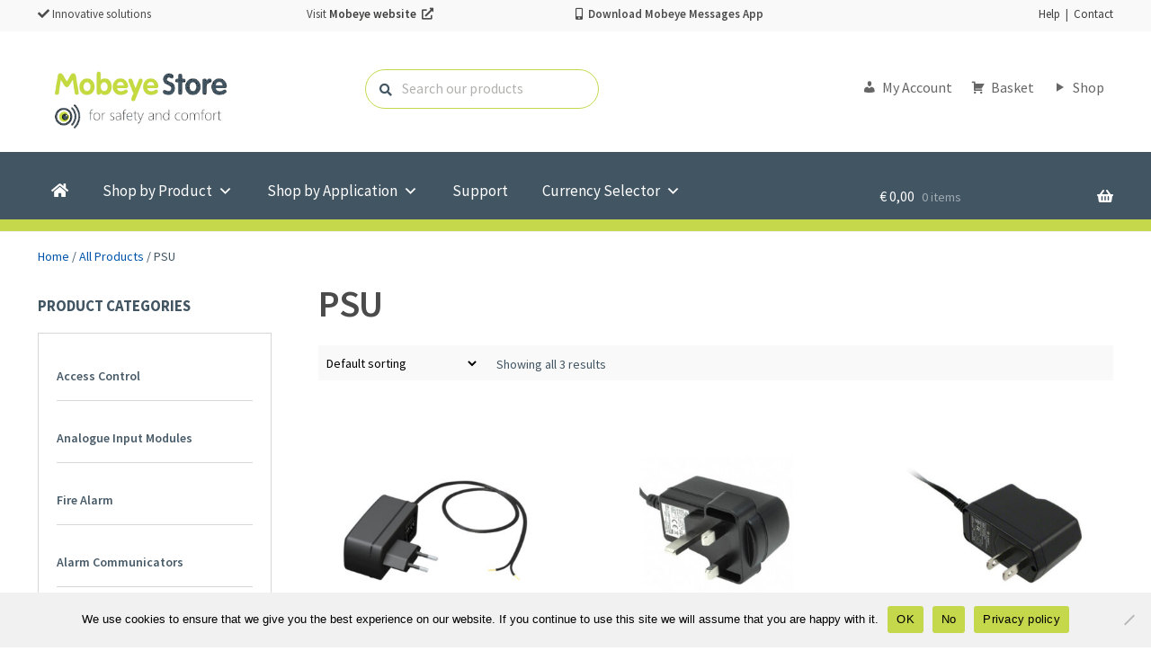

--- FILE ---
content_type: text/html; charset=UTF-8
request_url: https://www.mobeyestore.com/t/psu/
body_size: 36255
content:
<!doctype html>
<html lang="en-GB">
<head>
<meta charset="UTF-8">
<meta name="viewport" content="width=device-width, initial-scale=1">
<link rel="profile" href="http://gmpg.org/xfn/11">
<link rel="pingback" href="https://www.mobeyestore.com/xmlrpc.php">

<meta name='robots' content='index, follow, max-image-preview:large, max-snippet:-1, max-video-preview:-1' />

	<!-- This site is optimized with the Yoast SEO plugin v26.6 - https://yoast.com/wordpress/plugins/seo/ -->
	<title>PSU s | Power Supply Units | MobeyeStore</title>
	<meta name="description" content="Discover PSU s for EU, UK, US/Canada at MobeyeStore, online shop for innovative 2G / 4G alarm and telemetry technology." />
	<link rel="canonical" href="https://www.mobeyestore.com/t/psu/" />
	<meta property="og:locale" content="en_GB" />
	<meta property="og:type" content="article" />
	<meta property="og:title" content="PSU s | Power Supply Units | MobeyeStore" />
	<meta property="og:description" content="Discover PSU s for EU, UK, US/Canada at MobeyeStore, online shop for innovative 2G / 4G alarm and telemetry technology." />
	<meta property="og:url" content="https://www.mobeyestore.com/t/psu/" />
	<meta property="og:site_name" content="MobeyeStore" />
	<meta property="og:image" content="https://www.mobeyestore.com/wp-content/uploads/2024/11/LogoMSTR.png" />
	<meta property="og:image:width" content="350" />
	<meta property="og:image:height" content="150" />
	<meta property="og:image:type" content="image/png" />
	<meta name="twitter:card" content="summary_large_image" />
	<meta name="twitter:site" content="@mobeye" />
	<!-- / Yoast SEO plugin. -->


<link rel='dns-prefetch' href='//fonts.googleapis.com' />
<style id='wp-img-auto-sizes-contain-inline-css'>
img:is([sizes=auto i],[sizes^="auto," i]){contain-intrinsic-size:3000px 1500px}
/*# sourceURL=wp-img-auto-sizes-contain-inline-css */
</style>
<link rel='stylesheet' id='storefront-top-bar-css' href='https://www.mobeyestore.com/wp-content/plugins/storefront-top-bar/assets/css/storefront-top-bar.css?ver=de851cf2110502e5109ab98ce8c1ec0c' media='all' />
<link rel='stylesheet' id='wp-block-library-css' href='https://www.mobeyestore.com/wp-includes/css/dist/block-library/style.min.css?ver=de851cf2110502e5109ab98ce8c1ec0c' media='all' />
<link rel='stylesheet' id='wc-blocks-style-css' href='https://www.mobeyestore.com/wp-content/plugins/woocommerce/assets/client/blocks/wc-blocks.css?ver=wc-10.4.2' media='all' />
<style id='global-styles-inline-css'>
:root{--wp--preset--aspect-ratio--square: 1;--wp--preset--aspect-ratio--4-3: 4/3;--wp--preset--aspect-ratio--3-4: 3/4;--wp--preset--aspect-ratio--3-2: 3/2;--wp--preset--aspect-ratio--2-3: 2/3;--wp--preset--aspect-ratio--16-9: 16/9;--wp--preset--aspect-ratio--9-16: 9/16;--wp--preset--color--black: #000000;--wp--preset--color--cyan-bluish-gray: #abb8c3;--wp--preset--color--white: #ffffff;--wp--preset--color--pale-pink: #f78da7;--wp--preset--color--vivid-red: #cf2e2e;--wp--preset--color--luminous-vivid-orange: #ff6900;--wp--preset--color--luminous-vivid-amber: #fcb900;--wp--preset--color--light-green-cyan: #7bdcb5;--wp--preset--color--vivid-green-cyan: #00d084;--wp--preset--color--pale-cyan-blue: #8ed1fc;--wp--preset--color--vivid-cyan-blue: #0693e3;--wp--preset--color--vivid-purple: #9b51e0;--wp--preset--gradient--vivid-cyan-blue-to-vivid-purple: linear-gradient(135deg,rgb(6,147,227) 0%,rgb(155,81,224) 100%);--wp--preset--gradient--light-green-cyan-to-vivid-green-cyan: linear-gradient(135deg,rgb(122,220,180) 0%,rgb(0,208,130) 100%);--wp--preset--gradient--luminous-vivid-amber-to-luminous-vivid-orange: linear-gradient(135deg,rgb(252,185,0) 0%,rgb(255,105,0) 100%);--wp--preset--gradient--luminous-vivid-orange-to-vivid-red: linear-gradient(135deg,rgb(255,105,0) 0%,rgb(207,46,46) 100%);--wp--preset--gradient--very-light-gray-to-cyan-bluish-gray: linear-gradient(135deg,rgb(238,238,238) 0%,rgb(169,184,195) 100%);--wp--preset--gradient--cool-to-warm-spectrum: linear-gradient(135deg,rgb(74,234,220) 0%,rgb(151,120,209) 20%,rgb(207,42,186) 40%,rgb(238,44,130) 60%,rgb(251,105,98) 80%,rgb(254,248,76) 100%);--wp--preset--gradient--blush-light-purple: linear-gradient(135deg,rgb(255,206,236) 0%,rgb(152,150,240) 100%);--wp--preset--gradient--blush-bordeaux: linear-gradient(135deg,rgb(254,205,165) 0%,rgb(254,45,45) 50%,rgb(107,0,62) 100%);--wp--preset--gradient--luminous-dusk: linear-gradient(135deg,rgb(255,203,112) 0%,rgb(199,81,192) 50%,rgb(65,88,208) 100%);--wp--preset--gradient--pale-ocean: linear-gradient(135deg,rgb(255,245,203) 0%,rgb(182,227,212) 50%,rgb(51,167,181) 100%);--wp--preset--gradient--electric-grass: linear-gradient(135deg,rgb(202,248,128) 0%,rgb(113,206,126) 100%);--wp--preset--gradient--midnight: linear-gradient(135deg,rgb(2,3,129) 0%,rgb(40,116,252) 100%);--wp--preset--font-size--small: 14px;--wp--preset--font-size--medium: 23px;--wp--preset--font-size--large: 26px;--wp--preset--font-size--x-large: 42px;--wp--preset--font-size--normal: 16px;--wp--preset--font-size--huge: 37px;--wp--preset--spacing--20: 0.44rem;--wp--preset--spacing--30: 0.67rem;--wp--preset--spacing--40: 1rem;--wp--preset--spacing--50: 1.5rem;--wp--preset--spacing--60: 2.25rem;--wp--preset--spacing--70: 3.38rem;--wp--preset--spacing--80: 5.06rem;--wp--preset--shadow--natural: 6px 6px 9px rgba(0, 0, 0, 0.2);--wp--preset--shadow--deep: 12px 12px 50px rgba(0, 0, 0, 0.4);--wp--preset--shadow--sharp: 6px 6px 0px rgba(0, 0, 0, 0.2);--wp--preset--shadow--outlined: 6px 6px 0px -3px rgb(255, 255, 255), 6px 6px rgb(0, 0, 0);--wp--preset--shadow--crisp: 6px 6px 0px rgb(0, 0, 0);}:root :where(.is-layout-flow) > :first-child{margin-block-start: 0;}:root :where(.is-layout-flow) > :last-child{margin-block-end: 0;}:root :where(.is-layout-flow) > *{margin-block-start: 24px;margin-block-end: 0;}:root :where(.is-layout-constrained) > :first-child{margin-block-start: 0;}:root :where(.is-layout-constrained) > :last-child{margin-block-end: 0;}:root :where(.is-layout-constrained) > *{margin-block-start: 24px;margin-block-end: 0;}:root :where(.is-layout-flex){gap: 24px;}:root :where(.is-layout-grid){gap: 24px;}body .is-layout-flex{display: flex;}.is-layout-flex{flex-wrap: wrap;align-items: center;}.is-layout-flex > :is(*, div){margin: 0;}body .is-layout-grid{display: grid;}.is-layout-grid > :is(*, div){margin: 0;}.has-black-color{color: var(--wp--preset--color--black) !important;}.has-cyan-bluish-gray-color{color: var(--wp--preset--color--cyan-bluish-gray) !important;}.has-white-color{color: var(--wp--preset--color--white) !important;}.has-pale-pink-color{color: var(--wp--preset--color--pale-pink) !important;}.has-vivid-red-color{color: var(--wp--preset--color--vivid-red) !important;}.has-luminous-vivid-orange-color{color: var(--wp--preset--color--luminous-vivid-orange) !important;}.has-luminous-vivid-amber-color{color: var(--wp--preset--color--luminous-vivid-amber) !important;}.has-light-green-cyan-color{color: var(--wp--preset--color--light-green-cyan) !important;}.has-vivid-green-cyan-color{color: var(--wp--preset--color--vivid-green-cyan) !important;}.has-pale-cyan-blue-color{color: var(--wp--preset--color--pale-cyan-blue) !important;}.has-vivid-cyan-blue-color{color: var(--wp--preset--color--vivid-cyan-blue) !important;}.has-vivid-purple-color{color: var(--wp--preset--color--vivid-purple) !important;}.has-black-background-color{background-color: var(--wp--preset--color--black) !important;}.has-cyan-bluish-gray-background-color{background-color: var(--wp--preset--color--cyan-bluish-gray) !important;}.has-white-background-color{background-color: var(--wp--preset--color--white) !important;}.has-pale-pink-background-color{background-color: var(--wp--preset--color--pale-pink) !important;}.has-vivid-red-background-color{background-color: var(--wp--preset--color--vivid-red) !important;}.has-luminous-vivid-orange-background-color{background-color: var(--wp--preset--color--luminous-vivid-orange) !important;}.has-luminous-vivid-amber-background-color{background-color: var(--wp--preset--color--luminous-vivid-amber) !important;}.has-light-green-cyan-background-color{background-color: var(--wp--preset--color--light-green-cyan) !important;}.has-vivid-green-cyan-background-color{background-color: var(--wp--preset--color--vivid-green-cyan) !important;}.has-pale-cyan-blue-background-color{background-color: var(--wp--preset--color--pale-cyan-blue) !important;}.has-vivid-cyan-blue-background-color{background-color: var(--wp--preset--color--vivid-cyan-blue) !important;}.has-vivid-purple-background-color{background-color: var(--wp--preset--color--vivid-purple) !important;}.has-black-border-color{border-color: var(--wp--preset--color--black) !important;}.has-cyan-bluish-gray-border-color{border-color: var(--wp--preset--color--cyan-bluish-gray) !important;}.has-white-border-color{border-color: var(--wp--preset--color--white) !important;}.has-pale-pink-border-color{border-color: var(--wp--preset--color--pale-pink) !important;}.has-vivid-red-border-color{border-color: var(--wp--preset--color--vivid-red) !important;}.has-luminous-vivid-orange-border-color{border-color: var(--wp--preset--color--luminous-vivid-orange) !important;}.has-luminous-vivid-amber-border-color{border-color: var(--wp--preset--color--luminous-vivid-amber) !important;}.has-light-green-cyan-border-color{border-color: var(--wp--preset--color--light-green-cyan) !important;}.has-vivid-green-cyan-border-color{border-color: var(--wp--preset--color--vivid-green-cyan) !important;}.has-pale-cyan-blue-border-color{border-color: var(--wp--preset--color--pale-cyan-blue) !important;}.has-vivid-cyan-blue-border-color{border-color: var(--wp--preset--color--vivid-cyan-blue) !important;}.has-vivid-purple-border-color{border-color: var(--wp--preset--color--vivid-purple) !important;}.has-vivid-cyan-blue-to-vivid-purple-gradient-background{background: var(--wp--preset--gradient--vivid-cyan-blue-to-vivid-purple) !important;}.has-light-green-cyan-to-vivid-green-cyan-gradient-background{background: var(--wp--preset--gradient--light-green-cyan-to-vivid-green-cyan) !important;}.has-luminous-vivid-amber-to-luminous-vivid-orange-gradient-background{background: var(--wp--preset--gradient--luminous-vivid-amber-to-luminous-vivid-orange) !important;}.has-luminous-vivid-orange-to-vivid-red-gradient-background{background: var(--wp--preset--gradient--luminous-vivid-orange-to-vivid-red) !important;}.has-very-light-gray-to-cyan-bluish-gray-gradient-background{background: var(--wp--preset--gradient--very-light-gray-to-cyan-bluish-gray) !important;}.has-cool-to-warm-spectrum-gradient-background{background: var(--wp--preset--gradient--cool-to-warm-spectrum) !important;}.has-blush-light-purple-gradient-background{background: var(--wp--preset--gradient--blush-light-purple) !important;}.has-blush-bordeaux-gradient-background{background: var(--wp--preset--gradient--blush-bordeaux) !important;}.has-luminous-dusk-gradient-background{background: var(--wp--preset--gradient--luminous-dusk) !important;}.has-pale-ocean-gradient-background{background: var(--wp--preset--gradient--pale-ocean) !important;}.has-electric-grass-gradient-background{background: var(--wp--preset--gradient--electric-grass) !important;}.has-midnight-gradient-background{background: var(--wp--preset--gradient--midnight) !important;}.has-small-font-size{font-size: var(--wp--preset--font-size--small) !important;}.has-medium-font-size{font-size: var(--wp--preset--font-size--medium) !important;}.has-large-font-size{font-size: var(--wp--preset--font-size--large) !important;}.has-x-large-font-size{font-size: var(--wp--preset--font-size--x-large) !important;}
/*# sourceURL=global-styles-inline-css */
</style>

<style id='classic-theme-styles-inline-css'>
/*! This file is auto-generated */
.wp-block-button__link{color:#fff;background-color:#32373c;border-radius:9999px;box-shadow:none;text-decoration:none;padding:calc(.667em + 2px) calc(1.333em + 2px);font-size:1.125em}.wp-block-file__button{background:#32373c;color:#fff;text-decoration:none}
/*# sourceURL=/wp-includes/css/classic-themes.min.css */
</style>
<link rel='stylesheet' id='storefront-gutenberg-blocks-css' href='https://www.mobeyestore.com/wp-content/themes/storefront/assets/css/base/gutenberg-blocks.css?ver=4.6.2' media='all' />
<style id='storefront-gutenberg-blocks-inline-css'>

				.wp-block-button__link:not(.has-text-color) {
					color: #ffffff;
				}

				.wp-block-button__link:not(.has-text-color):hover,
				.wp-block-button__link:not(.has-text-color):focus,
				.wp-block-button__link:not(.has-text-color):active {
					color: #ffffff;
				}

				.wp-block-button__link:not(.has-background) {
					background-color: #425563;
				}

				.wp-block-button__link:not(.has-background):hover,
				.wp-block-button__link:not(.has-background):focus,
				.wp-block-button__link:not(.has-background):active {
					border-color: #293c4a;
					background-color: #293c4a;
				}

				.wc-block-grid__products .wc-block-grid__product .wp-block-button__link {
					background-color: #425563;
					border-color: #425563;
					color: #ffffff;
				}

				.wp-block-quote footer,
				.wp-block-quote cite,
				.wp-block-quote__citation {
					color: #425563;
				}

				.wp-block-pullquote cite,
				.wp-block-pullquote footer,
				.wp-block-pullquote__citation {
					color: #425563;
				}

				.wp-block-image figcaption {
					color: #425563;
				}

				.wp-block-separator.is-style-dots::before {
					color: #4b4b4b;
				}

				.wp-block-file a.wp-block-file__button {
					color: #ffffff;
					background-color: #425563;
					border-color: #425563;
				}

				.wp-block-file a.wp-block-file__button:hover,
				.wp-block-file a.wp-block-file__button:focus,
				.wp-block-file a.wp-block-file__button:active {
					color: #ffffff;
					background-color: #293c4a;
				}

				.wp-block-code,
				.wp-block-preformatted pre {
					color: #425563;
				}

				.wp-block-table:not( .has-background ):not( .is-style-stripes ) tbody tr:nth-child(2n) td {
					background-color: #fdfdfd;
				}

				.wp-block-cover .wp-block-cover__inner-container h1:not(.has-text-color),
				.wp-block-cover .wp-block-cover__inner-container h2:not(.has-text-color),
				.wp-block-cover .wp-block-cover__inner-container h3:not(.has-text-color),
				.wp-block-cover .wp-block-cover__inner-container h4:not(.has-text-color),
				.wp-block-cover .wp-block-cover__inner-container h5:not(.has-text-color),
				.wp-block-cover .wp-block-cover__inner-container h6:not(.has-text-color) {
					color: #ffffff;
				}

				div.wc-block-components-price-slider__range-input-progress,
				.rtl .wc-block-components-price-slider__range-input-progress {
					--range-color: #0055aa;
				}

				/* Target only IE11 */
				@media all and (-ms-high-contrast: none), (-ms-high-contrast: active) {
					.wc-block-components-price-slider__range-input-progress {
						background: #0055aa;
					}
				}

				.wc-block-components-button:not(.is-link) {
					background-color: #425563;
					color: #ffffff;
				}

				.wc-block-components-button:not(.is-link):hover,
				.wc-block-components-button:not(.is-link):focus,
				.wc-block-components-button:not(.is-link):active {
					background-color: #293c4a;
					color: #ffffff;
				}

				.wc-block-components-button:not(.is-link):disabled {
					background-color: #425563;
					color: #ffffff;
				}

				.wc-block-cart__submit-container {
					background-color: #ffffff;
				}

				.wc-block-cart__submit-container::before {
					color: rgba(220,220,220,0.5);
				}

				.wc-block-components-order-summary-item__quantity {
					background-color: #ffffff;
					border-color: #425563;
					box-shadow: 0 0 0 2px #ffffff;
					color: #425563;
				}
			
/*# sourceURL=storefront-gutenberg-blocks-inline-css */
</style>
<link rel='stylesheet' id='cookie-notice-front-css' href='https://www.mobeyestore.com/wp-content/plugins/cookie-notice/css/front.min.css?ver=2.5.11' media='all' />
<style id='woocommerce-inline-inline-css'>
.woocommerce form .form-row .required { visibility: visible; }
/*# sourceURL=woocommerce-inline-inline-css */
</style>
<link rel='stylesheet' id='aws-style-css' href='https://www.mobeyestore.com/wp-content/plugins/advanced-woo-search/assets/css/common.min.css?ver=3.50' media='all' />
<link rel='stylesheet' id='dashicons-css' href='https://www.mobeyestore.com/wp-includes/css/dashicons.min.css?ver=de851cf2110502e5109ab98ce8c1ec0c' media='all' />
<link rel='stylesheet' id='psfw-public-css' href='https://www.mobeyestore.com/wp-content/plugins/product-share/public/css/public.min.css?ver=1.2.20' media='all' />
<link rel='stylesheet' id='psfw-fontawesome-6.4.2-css' href='https://www.mobeyestore.com/wp-content/plugins/product-share/fonts/fontawesome/css/all.css?ver=1.2.20' media='all' />
<link rel='stylesheet' id='storefront-style-css' href='https://www.mobeyestore.com/wp-content/themes/storefront/style.css?ver=4.6.2' media='all' />
<style id='storefront-style-inline-css'>

			.main-navigation ul li a,
			.site-title a,
			ul.menu li a,
			.site-branding h1 a,
			button.menu-toggle,
			button.menu-toggle:hover,
			.handheld-navigation .dropdown-toggle {
				color: #4b4b4b;
			}

			button.menu-toggle,
			button.menu-toggle:hover {
				border-color: #4b4b4b;
			}

			.main-navigation ul li a:hover,
			.main-navigation ul li:hover > a,
			.site-title a:hover,
			.site-header ul.menu li.current-menu-item > a {
				color: #8c8c8c;
			}

			table:not( .has-background ) th {
				background-color: #f8f8f8;
			}

			table:not( .has-background ) tbody td {
				background-color: #fdfdfd;
			}

			table:not( .has-background ) tbody tr:nth-child(2n) td,
			fieldset,
			fieldset legend {
				background-color: #fbfbfb;
			}

			.site-header,
			.secondary-navigation ul ul,
			.main-navigation ul.menu > li.menu-item-has-children:after,
			.secondary-navigation ul.menu ul,
			.storefront-handheld-footer-bar,
			.storefront-handheld-footer-bar ul li > a,
			.storefront-handheld-footer-bar ul li.search .site-search,
			button.menu-toggle,
			button.menu-toggle:hover {
				background-color: #ffffff;
			}

			p.site-description,
			.site-header,
			.storefront-handheld-footer-bar {
				color: #4b4b4b;
			}

			button.menu-toggle:after,
			button.menu-toggle:before,
			button.menu-toggle span:before {
				background-color: #4b4b4b;
			}

			h1, h2, h3, h4, h5, h6, .wc-block-grid__product-title {
				color: #4b4b4b;
			}

			.widget h1 {
				border-bottom-color: #4b4b4b;
			}

			body,
			.secondary-navigation a {
				color: #425563;
			}

			.widget-area .widget a,
			.hentry .entry-header .posted-on a,
			.hentry .entry-header .post-author a,
			.hentry .entry-header .post-comments a,
			.hentry .entry-header .byline a {
				color: #475a68;
			}

			a {
				color: #0055aa;
			}

			a:focus,
			button:focus,
			.button.alt:focus,
			input:focus,
			textarea:focus,
			input[type="button"]:focus,
			input[type="reset"]:focus,
			input[type="submit"]:focus,
			input[type="email"]:focus,
			input[type="tel"]:focus,
			input[type="url"]:focus,
			input[type="password"]:focus,
			input[type="search"]:focus {
				outline-color: #0055aa;
			}

			button, input[type="button"], input[type="reset"], input[type="submit"], .button, .widget a.button {
				background-color: #425563;
				border-color: #425563;
				color: #ffffff;
			}

			button:hover, input[type="button"]:hover, input[type="reset"]:hover, input[type="submit"]:hover, .button:hover, .widget a.button:hover {
				background-color: #293c4a;
				border-color: #293c4a;
				color: #ffffff;
			}

			button.alt, input[type="button"].alt, input[type="reset"].alt, input[type="submit"].alt, .button.alt, .widget-area .widget a.button.alt {
				background-color: #425563;
				border-color: #425563;
				color: #ffffff;
			}

			button.alt:hover, input[type="button"].alt:hover, input[type="reset"].alt:hover, input[type="submit"].alt:hover, .button.alt:hover, .widget-area .widget a.button.alt:hover {
				background-color: #293c4a;
				border-color: #293c4a;
				color: #ffffff;
			}

			.pagination .page-numbers li .page-numbers.current {
				background-color: #e6e6e6;
				color: #384b59;
			}

			#comments .comment-list .comment-content .comment-text {
				background-color: #f8f8f8;
			}

			.site-footer {
				background-color: #425563;
				color: #ffffff;
			}

			.site-footer a:not(.button):not(.components-button) {
				color: #ffffff;
			}

			.site-footer .storefront-handheld-footer-bar a:not(.button):not(.components-button) {
				color: #4b4b4b;
			}

			.site-footer h1, .site-footer h2, .site-footer h3, .site-footer h4, .site-footer h5, .site-footer h6, .site-footer .widget .widget-title, .site-footer .widget .widgettitle {
				color: #ffffff;
			}

			.page-template-template-homepage.has-post-thumbnail .type-page.has-post-thumbnail .entry-title {
				color: #ffffff;
			}

			.page-template-template-homepage.has-post-thumbnail .type-page.has-post-thumbnail .entry-content {
				color: #ffffff;
			}

			@media screen and ( min-width: 768px ) {
				.secondary-navigation ul.menu a:hover {
					color: #646464;
				}

				.secondary-navigation ul.menu a {
					color: #4b4b4b;
				}

				.main-navigation ul.menu ul.sub-menu,
				.main-navigation ul.nav-menu ul.children {
					background-color: #f0f0f0;
				}

				.site-header {
					border-bottom-color: #f0f0f0;
				}
			}
/*# sourceURL=storefront-style-inline-css */
</style>
<link rel='stylesheet' id='storefront-icons-css' href='https://www.mobeyestore.com/wp-content/themes/storefront/assets/css/base/icons.css?ver=4.6.2' media='all' />
<link rel='stylesheet' id='storefront-fonts-css' href='https://fonts.googleapis.com/css?family=Source+Sans+Pro%3A400%2C300%2C300italic%2C400italic%2C600%2C700%2C900&#038;subset=latin%2Clatin-ext&#038;ver=4.6.2' media='all' />
<link rel='stylesheet' id='mollie-applepaydirect-css' href='https://www.mobeyestore.com/wp-content/plugins/mollie-payments-for-woocommerce/public/css/mollie-applepaydirect.min.css?ver=1765814904' media='screen' />
<link rel='stylesheet' id='simple-social-icons-font-css' href='https://www.mobeyestore.com/wp-content/plugins/simple-social-icons/css/style.css?ver=3.0.2' media='all' />
<link rel='stylesheet' id='storefront-woocommerce-style-css' href='https://www.mobeyestore.com/wp-content/themes/storefront/assets/css/woocommerce/woocommerce.css?ver=4.6.2' media='all' />
<style id='storefront-woocommerce-style-inline-css'>
@font-face {
				font-family: star;
				src: url(https://www.mobeyestore.com/wp-content/plugins/woocommerce/assets/fonts/star.eot);
				src:
					url(https://www.mobeyestore.com/wp-content/plugins/woocommerce/assets/fonts/star.eot?#iefix) format("embedded-opentype"),
					url(https://www.mobeyestore.com/wp-content/plugins/woocommerce/assets/fonts/star.woff) format("woff"),
					url(https://www.mobeyestore.com/wp-content/plugins/woocommerce/assets/fonts/star.ttf) format("truetype"),
					url(https://www.mobeyestore.com/wp-content/plugins/woocommerce/assets/fonts/star.svg#star) format("svg");
				font-weight: 400;
				font-style: normal;
			}
			@font-face {
				font-family: WooCommerce;
				src: url(https://www.mobeyestore.com/wp-content/plugins/woocommerce/assets/fonts/WooCommerce.eot);
				src:
					url(https://www.mobeyestore.com/wp-content/plugins/woocommerce/assets/fonts/WooCommerce.eot?#iefix) format("embedded-opentype"),
					url(https://www.mobeyestore.com/wp-content/plugins/woocommerce/assets/fonts/WooCommerce.woff) format("woff"),
					url(https://www.mobeyestore.com/wp-content/plugins/woocommerce/assets/fonts/WooCommerce.ttf) format("truetype"),
					url(https://www.mobeyestore.com/wp-content/plugins/woocommerce/assets/fonts/WooCommerce.svg#WooCommerce) format("svg");
				font-weight: 400;
				font-style: normal;
			}

			a.cart-contents,
			.site-header-cart .widget_shopping_cart a {
				color: #4b4b4b;
			}

			a.cart-contents:hover,
			.site-header-cart .widget_shopping_cart a:hover,
			.site-header-cart:hover > li > a {
				color: #8c8c8c;
			}

			table.cart td.product-remove,
			table.cart td.actions {
				border-top-color: #ffffff;
			}

			.storefront-handheld-footer-bar ul li.cart .count {
				background-color: #4b4b4b;
				color: #ffffff;
				border-color: #ffffff;
			}

			.woocommerce-tabs ul.tabs li.active a,
			ul.products li.product .price,
			.onsale,
			.wc-block-grid__product-onsale,
			.widget_search form:before,
			.widget_product_search form:before {
				color: #425563;
			}

			.woocommerce-breadcrumb a,
			a.woocommerce-review-link,
			.product_meta a {
				color: #475a68;
			}

			.wc-block-grid__product-onsale,
			.onsale {
				border-color: #425563;
			}

			.star-rating span:before,
			.quantity .plus, .quantity .minus,
			p.stars a:hover:after,
			p.stars a:after,
			.star-rating span:before,
			#payment .payment_methods li input[type=radio]:first-child:checked+label:before {
				color: #0055aa;
			}

			.widget_price_filter .ui-slider .ui-slider-range,
			.widget_price_filter .ui-slider .ui-slider-handle {
				background-color: #0055aa;
			}

			.order_details {
				background-color: #f8f8f8;
			}

			.order_details > li {
				border-bottom: 1px dotted #e3e3e3;
			}

			.order_details:before,
			.order_details:after {
				background: -webkit-linear-gradient(transparent 0,transparent 0),-webkit-linear-gradient(135deg,#f8f8f8 33.33%,transparent 33.33%),-webkit-linear-gradient(45deg,#f8f8f8 33.33%,transparent 33.33%)
			}

			#order_review {
				background-color: #ffffff;
			}

			#payment .payment_methods > li .payment_box,
			#payment .place-order {
				background-color: #fafafa;
			}

			#payment .payment_methods > li:not(.woocommerce-notice) {
				background-color: #f5f5f5;
			}

			#payment .payment_methods > li:not(.woocommerce-notice):hover {
				background-color: #f0f0f0;
			}

			.woocommerce-pagination .page-numbers li .page-numbers.current {
				background-color: #e6e6e6;
				color: #384b59;
			}

			.wc-block-grid__product-onsale,
			.onsale,
			.woocommerce-pagination .page-numbers li .page-numbers:not(.current) {
				color: #425563;
			}

			p.stars a:before,
			p.stars a:hover~a:before,
			p.stars.selected a.active~a:before {
				color: #425563;
			}

			p.stars.selected a.active:before,
			p.stars:hover a:before,
			p.stars.selected a:not(.active):before,
			p.stars.selected a.active:before {
				color: #0055aa;
			}

			.single-product div.product .woocommerce-product-gallery .woocommerce-product-gallery__trigger {
				background-color: #425563;
				color: #ffffff;
			}

			.single-product div.product .woocommerce-product-gallery .woocommerce-product-gallery__trigger:hover {
				background-color: #293c4a;
				border-color: #293c4a;
				color: #ffffff;
			}

			.button.added_to_cart:focus,
			.button.wc-forward:focus {
				outline-color: #0055aa;
			}

			.added_to_cart,
			.site-header-cart .widget_shopping_cart a.button,
			.wc-block-grid__products .wc-block-grid__product .wp-block-button__link {
				background-color: #425563;
				border-color: #425563;
				color: #ffffff;
			}

			.added_to_cart:hover,
			.site-header-cart .widget_shopping_cart a.button:hover,
			.wc-block-grid__products .wc-block-grid__product .wp-block-button__link:hover {
				background-color: #293c4a;
				border-color: #293c4a;
				color: #ffffff;
			}

			.added_to_cart.alt, .added_to_cart, .widget a.button.checkout {
				background-color: #425563;
				border-color: #425563;
				color: #ffffff;
			}

			.added_to_cart.alt:hover, .added_to_cart:hover, .widget a.button.checkout:hover {
				background-color: #293c4a;
				border-color: #293c4a;
				color: #ffffff;
			}

			.button.loading {
				color: #425563;
			}

			.button.loading:hover {
				background-color: #425563;
			}

			.button.loading:after {
				color: #ffffff;
			}

			@media screen and ( min-width: 768px ) {
				.site-header-cart .widget_shopping_cart,
				.site-header .product_list_widget li .quantity {
					color: #4b4b4b;
				}

				.site-header-cart .widget_shopping_cart .buttons,
				.site-header-cart .widget_shopping_cart .total {
					background-color: #f5f5f5;
				}

				.site-header-cart .widget_shopping_cart {
					background-color: #f0f0f0;
				}
			}
				.storefront-product-pagination a {
					color: #425563;
					background-color: #ffffff;
				}
				.storefront-sticky-add-to-cart {
					color: #425563;
					background-color: #ffffff;
				}

				.storefront-sticky-add-to-cart a:not(.button) {
					color: #4b4b4b;
				}
/*# sourceURL=storefront-woocommerce-style-inline-css */
</style>
<link rel='stylesheet' id='sfb-styles-css' href='https://www.mobeyestore.com/wp-content/plugins/storefront-footer-bar/assets/css/style.css?ver=de851cf2110502e5109ab98ce8c1ec0c' media='all' />
<style id='sfb-styles-inline-css'>

		.sfb-footer-bar {
			background-color: #e9eae8;
		}

		.sfb-footer-bar .widget {
			color: #ffffff;
		}

		.sfb-footer-bar .widget h1,
		.sfb-footer-bar .widget h2,
		.sfb-footer-bar .widget h3,
		.sfb-footer-bar .widget h4,
		.sfb-footer-bar .widget h5,
		.sfb-footer-bar .widget h6 {
			color: #415464;
		}

		.sfb-footer-bar .widget a {
			color: #ffffff;
		}
/*# sourceURL=sfb-styles-inline-css */
</style>
<link rel='stylesheet' id='megamenu-storefront-css' href='https://www.mobeyestore.com/wp-content/plugins/megamenu-storefront/megamenu-storefront.css?ver=1.0' media='all' />
<script id="cookie-notice-front-js-before">
var cnArgs = {"ajaxUrl":"https:\/\/www.mobeyestore.com\/wp-admin\/admin-ajax.php","nonce":"569b5fea3d","hideEffect":"fade","position":"bottom","onScroll":false,"onScrollOffset":100,"onClick":false,"cookieName":"cookie_notice_accepted","cookieTime":7862400,"cookieTimeRejected":2592000,"globalCookie":false,"redirection":false,"cache":true,"revokeCookies":true,"revokeCookiesOpt":"manual"};

//# sourceURL=cookie-notice-front-js-before
</script>
<script src="https://www.mobeyestore.com/wp-content/plugins/cookie-notice/js/front.min.js?ver=2.5.11" id="cookie-notice-front-js"></script>
<script src="https://www.mobeyestore.com/wp-includes/js/jquery/jquery.min.js?ver=3.7.1" id="jquery-core-js"></script>
<script src="https://www.mobeyestore.com/wp-includes/js/jquery/jquery-migrate.min.js?ver=3.4.1" id="jquery-migrate-js"></script>
<script src="https://www.mobeyestore.com/wp-content/plugins/woocommerce/assets/js/jquery-blockui/jquery.blockUI.min.js?ver=2.7.0-wc.10.4.2" id="wc-jquery-blockui-js" defer data-wp-strategy="defer"></script>
<script src="https://www.mobeyestore.com/wp-content/plugins/woocommerce/assets/js/js-cookie/js.cookie.min.js?ver=2.1.4-wc.10.4.2" id="wc-js-cookie-js" defer data-wp-strategy="defer"></script>
<script id="woocommerce-js-extra">
var woocommerce_params = {"ajax_url":"/wp-admin/admin-ajax.php","wc_ajax_url":"/?wc-ajax=%%endpoint%%","i18n_password_show":"Show password","i18n_password_hide":"Hide password"};
//# sourceURL=woocommerce-js-extra
</script>
<script src="https://www.mobeyestore.com/wp-content/plugins/woocommerce/assets/js/frontend/woocommerce.min.js?ver=10.4.2" id="woocommerce-js" defer data-wp-strategy="defer"></script>
<script id="wc-cart-fragments-js-extra">
var wc_cart_fragments_params = {"ajax_url":"/wp-admin/admin-ajax.php","wc_ajax_url":"/?wc-ajax=%%endpoint%%","cart_hash_key":"wc_cart_hash_926c6e7de9e30c935ffdc8989d65d9c7","fragment_name":"wc_fragments_926c6e7de9e30c935ffdc8989d65d9c7","request_timeout":"5000"};
//# sourceURL=wc-cart-fragments-js-extra
</script>
<script src="https://www.mobeyestore.com/wp-content/plugins/woocommerce/assets/js/frontend/cart-fragments.min.js?ver=10.4.2" id="wc-cart-fragments-js" defer data-wp-strategy="defer"></script>
<script src="https://www.mobeyestore.com/wp-content/plugins/wp-image-zoooom/assets/js/jquery.image_zoom.min.js?ver=1.60" id="image_zoooom-js" defer data-wp-strategy="defer" fetchpriority="low"></script>
<script id="image_zoooom-init-js-extra">
var IZ = {"options":{"lensShape":"round","zoomType":"lens","lensSize":200,"borderSize":4,"borderColour":"#ffffff","cursor":"crosshair","lensFadeIn":500,"tint":"true","tintColour":"#ffffff","tintOpacity":0.1},"with_woocommerce":"0","exchange_thumbnails":"1","enable_mobile":"0","woo_categories":"0","woo_slider":"1","enable_surecart":"0"};
//# sourceURL=image_zoooom-init-js-extra
</script>
<script src="https://www.mobeyestore.com/wp-content/plugins/wp-image-zoooom/assets/js/image_zoom-init.js?ver=1.60" id="image_zoooom-init-js" defer data-wp-strategy="defer" fetchpriority="low"></script>

		<!-- GA Google Analytics @ https://m0n.co/ga -->
		<script async src="https://www.googletagmanager.com/gtag/js?id=G-72NKEGKQDK"></script>
		<script>
			window.dataLayer = window.dataLayer || [];
			function gtag(){dataLayer.push(arguments);}
			gtag('js', new Date());
			gtag('config', 'G-72NKEGKQDK');
		</script>

	<meta name="msapplication-TileColor" content="#415464">
<meta name="theme-color" content="#415464">
<meta name="google" content="nositelinkssearchbox">
<link rel="dns-prefetch" href="https://www.google-analytics.com">
<link rel="dns-prefetch" href="https://www.googletagmanager.com"><style>.woocommerce-breadcrumb, .woo-breadcrumbs, .breadcrumbs, .breadcrumb, #breadcrumbs, .breadcrumbs-wrapper { display: none !important; }</style>	<noscript><style>.woocommerce-product-gallery{ opacity: 1 !important; }</style></noscript>
	

<script type="application/ld+json" class="saswp-schema-markup-output">
[{"@context":"https:\/\/schema.org\/","@type":"ItemList","itemListElement":[{"@type":"ListItem","position":1,"url":"https:\/\/www.mobeyestore.com\/p\/adapter-12vdc-usa-10174\/"},{"@type":"ListItem","position":2,"url":"https:\/\/www.mobeyestore.com\/p\/adapter-12vdc-uk-10131\/"},{"@type":"ListItem","position":3,"url":"https:\/\/www.mobeyestore.com\/p\/adapter-12vdc-eu-10027\/"}]},

{"@context":"https:\/\/schema.org\/","@type":"Organization","@id":"https:\/\/www.mobeyestore.com#Organization","name":"MobeyeStore","url":"https:\/\/www.mobeyestore.com","sameAs":["https:\/\/www.linkedin.com\/company\/mobeye","https:\/\/www.youtube.com\/@MobeyeBV","https:\/\/www.mobeye.com\/"],"legalName":"Mobeye BV","logo":{"@type":"ImageObject","url":"https:\/\/www.mobeyestore.com\/wp-content\/uploads\/2025\/07\/logo-mobeyestore.png","width":"160","height":"50"},"contactPoint":{"@type":"ContactPoint","contactType":"customer support","telephone":"","url":"https:\/\/www.mobeyestore.com\/contact-us\/"},"address":{"addressCountry":"NL"},"parentOrganization":"Mobeye BV","image":[{"@type":"ImageObject","@id":"https:\/\/www.mobeyestore.com\/p\/adapter-12vdc-eu-10027\/#primaryimage","url":"https:\/\/www.mobeyestore.com\/wp-content\/uploads\/2018\/04\/10027-1-1200x1200.jpg","width":"1200","height":"1200","caption":"Power supply unit, 12VDC, EU plug type c"}]},

{"@context":"https:\/\/schema.org\/","@graph":[{"@context":"https:\/\/schema.org\/","@type":"SiteNavigationElement","@id":"https:\/\/www.mobeyestore.com\/#","name":"","url":"https:\/\/www.mobeyestore.com\/"},{"@context":"https:\/\/schema.org\/","@type":"SiteNavigationElement","@id":"https:\/\/www.mobeyestore.com\/#shop-by-product","name":"Shop by Product","url":"https:\/\/www.mobeyestore.com\/shop\/"},{"@context":"https:\/\/schema.org\/","@type":"SiteNavigationElement","@id":"https:\/\/www.mobeyestore.com\/#access-control","name":"Access Control \u00bb","url":"https:\/\/www.mobeyestore.com\/c\/access-control\/"},{"@context":"https:\/\/schema.org\/","@type":"SiteNavigationElement","@id":"https:\/\/www.mobeyestore.com\/#mobeye-call-key-mck400","name":"Mobeye Call-Key\u00a0MCK400","url":"https:\/\/www.mobeyestore.com\/p\/mobeye-call-key-mck400-access-control-system\/"},{"@context":"https:\/\/schema.org\/","@type":"SiteNavigationElement","@id":"https:\/\/www.mobeyestore.com\/#alarm-communicators","name":"Alarm Communicators \u00bb","url":"https:\/\/www.mobeyestore.com\/c\/alarm-communicators\/"},{"@context":"https:\/\/schema.org\/","@type":"SiteNavigationElement","@id":"https:\/\/www.mobeyestore.com\/#mobeye-cm-guard-cm4000","name":"Mobeye CM-Guard CM4000","url":"https:\/\/www.mobeyestore.com\/p\/mobeye-cm-guard-cm4000\/"},{"@context":"https:\/\/schema.org\/","@type":"SiteNavigationElement","@id":"https:\/\/www.mobeyestore.com\/#mobeye-cm-guard-40-cm4040","name":"Mobeye CM-Guard-40 CM4040","url":"https:\/\/www.mobeyestore.com\/p\/mobeye-cm-guard-40-cm4040\/"},{"@context":"https:\/\/schema.org\/","@type":"SiteNavigationElement","@id":"https:\/\/www.mobeyestore.com\/#mobeye-cm-guard-42-cm4042","name":"Mobeye CM-Guard-42 CM4042","url":"https:\/\/www.mobeyestore.com\/p\/mobeye-cm-guard-42-cm4042\/"},{"@context":"https:\/\/schema.org\/","@type":"SiteNavigationElement","@id":"https:\/\/www.mobeyestore.com\/#mobeye-powerguard-cm4100","name":"Mobeye PowerGuard CM4100","url":"https:\/\/www.mobeyestore.com\/p\/mobeye-powerguard-cm4100\/"},{"@context":"https:\/\/schema.org\/","@type":"SiteNavigationElement","@id":"https:\/\/www.mobeyestore.com\/#mobeye-panic-button-cm4500","name":"Mobeye Panic Button CM4500","url":"https:\/\/www.mobeyestore.com\/p\/mobeye-panic-button-cm4500\/"},{"@context":"https:\/\/schema.org\/","@type":"SiteNavigationElement","@id":"https:\/\/www.mobeyestore.com\/#analogue-input-modules","name":"Analogue Input Modules \u00bb","url":"https:\/\/www.mobeyestore.com\/c\/analogue-input-module\/"},{"@context":"https:\/\/schema.org\/","@type":"SiteNavigationElement","@id":"https:\/\/www.mobeyestore.com\/#mobeye-sistm-cml4015-hp","name":"Mobeye SISTM CML4015-HP","url":"https:\/\/www.mobeyestore.com\/p\/mobeye-sistm-cml4015-hp\/"},{"@context":"https:\/\/schema.org\/","@type":"SiteNavigationElement","@id":"https:\/\/www.mobeyestore.com\/#mobeye-sistm-cml4015-lp","name":"Mobeye SISTM CML4015-LP","url":"https:\/\/www.mobeyestore.com\/p\/mobeye-sistm-cml4015-lp\/"},{"@context":"https:\/\/schema.org\/","@type":"SiteNavigationElement","@id":"https:\/\/www.mobeyestore.com\/#mobeye-cm-guard-twinlog-cml4055","name":"Mobeye CM-Guard TwinLog CML4055","url":"https:\/\/www.mobeyestore.com\/p\/mobeye-cm-guard-twinlog-cml4055\/"},{"@context":"https:\/\/schema.org\/","@type":"SiteNavigationElement","@id":"https:\/\/www.mobeyestore.com\/#fire-alarm","name":"Fire Alarm \u00bb","url":"https:\/\/www.mobeyestore.com\/c\/fire-alarm\/"},{"@context":"https:\/\/schema.org\/","@type":"SiteNavigationElement","@id":"https:\/\/www.mobeyestore.com\/#mobeye-smoke-detector-cm4400","name":"Mobeye Smoke Detector CM4400","url":"https:\/\/www.mobeyestore.com\/p\/mobeye-smoke-detector-cm4400\/"},{"@context":"https:\/\/schema.org\/","@type":"SiteNavigationElement","@id":"https:\/\/www.mobeyestore.com\/#intruder-alarms","name":"Intruder Alarms \u00bb","url":"https:\/\/www.mobeyestore.com\/c\/intruder-alarms\/"},{"@context":"https:\/\/schema.org\/","@type":"SiteNavigationElement","@id":"https:\/\/www.mobeyestore.com\/#mobeye-minipir-intruder-alarm-icm41","name":"Mobeye MiniPir Intruder Alarm iCM41","url":"https:\/\/www.mobeyestore.com\/p\/mobeye-minipir-intruder-alarm-icm41\/"},{"@context":"https:\/\/schema.org\/","@type":"SiteNavigationElement","@id":"https:\/\/www.mobeyestore.com\/#mobeye-minipir-container-alarm-icm41c","name":"Mobeye MiniPir Container Alarm iCM41C","url":"https:\/\/www.mobeyestore.com\/p\/mobeye-minipir-container-alarm-icm41c\/"},{"@context":"https:\/\/schema.org\/","@type":"SiteNavigationElement","@id":"https:\/\/www.mobeyestore.com\/#mobeye-4g-outdoor-alarm-cmvxi-r","name":"Mobeye 4G Outdoor Alarm CMVXI-R","url":"https:\/\/www.mobeyestore.com\/p\/mobeye-outdoor-alarm-cmvxi-r\/"},{"@context":"https:\/\/schema.org\/","@type":"SiteNavigationElement","@id":"https:\/\/www.mobeyestore.com\/#power-failure-alarm","name":"Power Failure Alarm \u00bb","url":"https:\/\/www.mobeyestore.com\/c\/power-failure-alarm\/"},{"@context":"https:\/\/schema.org\/","@type":"SiteNavigationElement","@id":"https:\/\/www.mobeyestore.com\/#mobeye-powerguard-cm4100","name":"Mobeye PowerGuard CM4100","url":"https:\/\/www.mobeyestore.com\/p\/mobeye-powerguard-cm4100\/"},{"@context":"https:\/\/schema.org\/","@type":"SiteNavigationElement","@id":"https:\/\/www.mobeyestore.com\/#mobeye-combiguard-cm4600","name":"Mobeye CombiGuard CM4600","url":"https:\/\/www.mobeyestore.com\/p\/mobeye-combiguard-cm4600\/"},{"@context":"https:\/\/schema.org\/","@type":"SiteNavigationElement","@id":"https:\/\/www.mobeyestore.com\/#temperature-monitoring","name":"Temperature Monitoring \u00bb","url":"https:\/\/www.mobeyestore.com\/c\/temperature-monitoring\/"},{"@context":"https:\/\/schema.org\/","@type":"SiteNavigationElement","@id":"https:\/\/www.mobeyestore.com\/#mobeye-thermoguard-cm4200","name":"Mobeye ThermoGuard CM4200","url":"https:\/\/www.mobeyestore.com\/p\/mobeye-thermoguard-cm4200\/"},{"@context":"https:\/\/schema.org\/","@type":"SiteNavigationElement","@id":"https:\/\/www.mobeyestore.com\/#mobeye-frost-alert-cm4200x","name":"Mobeye Frost Alert CM4200X","url":"https:\/\/www.mobeyestore.com\/p\/mobeye-frost-alert\/"},{"@context":"https:\/\/schema.org\/","@type":"SiteNavigationElement","@id":"https:\/\/www.mobeyestore.com\/#mobeye-thermoguard-twinlog-cml4255","name":"Mobeye ThermoGuard Twinlog CML4255","url":"https:\/\/www.mobeyestore.com\/p\/mobeye-thermoguard-twinlog-cml4255-temperature-alarm\/"},{"@context":"https:\/\/schema.org\/","@type":"SiteNavigationElement","@id":"https:\/\/www.mobeyestore.com\/#mobeye-thermoguard-twinlog-cml4275","name":"Mobeye ThermoGuard TwinLog CML4275","url":"https:\/\/www.mobeyestore.com\/p\/mobeye-thermoguard-twinlog-cml4275\/"},{"@context":"https:\/\/schema.org\/","@type":"SiteNavigationElement","@id":"https:\/\/www.mobeyestore.com\/#water-detectors","name":"Water Detectors \u00bb","url":"https:\/\/www.mobeyestore.com\/c\/water-detectors\/"},{"@context":"https:\/\/schema.org\/","@type":"SiteNavigationElement","@id":"https:\/\/www.mobeyestore.com\/#mobeye-waterguard-cm4300","name":"Mobeye WaterGuard CM4300","url":"https:\/\/www.mobeyestore.com\/p\/mobeye-waterguard-cm4300-water-leak-detector\/"},{"@context":"https:\/\/schema.org\/","@type":"SiteNavigationElement","@id":"https:\/\/www.mobeyestore.com\/#mobeye-waterguard-fs-cm4300fs","name":"Mobeye WaterGuard-FS CM4300FS","url":"https:\/\/www.mobeyestore.com\/p\/mobeye-waterguard-float-sensor-cm4300fs\/"},{"@context":"https:\/\/schema.org\/","@type":"SiteNavigationElement","@id":"https:\/\/www.mobeyestore.com\/#mobeye-combiguard-cm4600","name":"Mobeye CombiGuard CM4600","url":"https:\/\/www.mobeyestore.com\/p\/mobeye-combiguard-cm4600\/"},{"@context":"https:\/\/schema.org\/","@type":"SiteNavigationElement","@id":"https:\/\/www.mobeyestore.com\/#door-window-cabinet-alarm","name":"Door, Window &amp; Cabinet Alarm","url":"https:\/\/www.mobeyestore.com\/door-window-cabinet-alarm\/"},{"@context":"https:\/\/schema.org\/","@type":"SiteNavigationElement","@id":"https:\/\/www.mobeyestore.com\/#accessories","name":"Accessories \u00bb","url":"https:\/\/www.mobeyestore.com\/c\/accessories\/"},{"@context":"https:\/\/schema.org\/","@type":"SiteNavigationElement","@id":"https:\/\/www.mobeyestore.com\/#extension-cables","name":"Extension Cables","url":"https:\/\/www.mobeyestore.com\/t\/cable\/"},{"@context":"https:\/\/schema.org\/","@type":"SiteNavigationElement","@id":"https:\/\/www.mobeyestore.com\/#external-antennas","name":"External Antennas","url":"https:\/\/www.mobeyestore.com\/t\/external-antenna\/"},{"@context":"https:\/\/schema.org\/","@type":"SiteNavigationElement","@id":"https:\/\/www.mobeyestore.com\/#power-supplies","name":"Power Supplies","url":"https:\/\/www.mobeyestore.com\/t\/psu\/"},{"@context":"https:\/\/schema.org\/","@type":"SiteNavigationElement","@id":"https:\/\/www.mobeyestore.com\/#sensors","name":"Sensors","url":"https:\/\/www.mobeyestore.com\/t\/sensor\/"},{"@context":"https:\/\/schema.org\/","@type":"SiteNavigationElement","@id":"https:\/\/www.mobeyestore.com\/#shop-by-application","name":"Shop by Application","url":"https:\/\/www.mobeyestore.com\/applications\/"},{"@context":"https:\/\/schema.org\/","@type":"SiteNavigationElement","@id":"https:\/\/www.mobeyestore.com\/#support","name":"Support","url":"https:\/\/www.mobeyestore.com\/support\/"}]},

{"@context":"https:\/\/schema.org\/","@type":"BreadcrumbList","@id":"https:\/\/www.mobeyestore.com\/t\/psu\/#breadcrumb","itemListElement":[{"@type":"ListItem","position":1,"item":{"@id":"https:\/\/www.mobeyestore.com","name":"MobeyeStore"}},{"@type":"ListItem","position":2,"item":{"@id":"https:\/\/www.mobeyestore.com\/shop\/","name":"Products"}},{"@type":"ListItem","position":3,"item":{"@id":"https:\/\/www.mobeyestore.com\/t\/psu\/","name":"PSU"}}]}]
</script>

		<style type="text/css">
			.woa-top-bar-wrap, .woa-top-bar .block .widget_nav_menu ul li .sub-menu { background: #f9f9f9; } .woa-top-bar .block .widget_nav_menu ul li .sub-menu li a:hover { background: #e0e0e0 } .woa-top-bar-wrap * { color: #4b4b4b; } .woa-top-bar-wrap a, .woa-top-bar-wrap .widget_nav_menu li.current-menu-item > a { color: #3b3d3a !important; } .woa-top-bar-wrap a:hover { opacity: 0.9; }
		</style>
		<style>img.zoooom,.zoooom img{padding:0!important;}</style><script></script><link rel="icon" href="https://www.mobeyestore.com/wp-content/uploads/2021/07/eye-b-100x100.png" sizes="32x32" />
<link rel="icon" href="https://www.mobeyestore.com/wp-content/uploads/2021/07/eye-b.png" sizes="192x192" />
<link rel="apple-touch-icon" href="https://www.mobeyestore.com/wp-content/uploads/2021/07/eye-b.png" />
<meta name="msapplication-TileImage" content="https://www.mobeyestore.com/wp-content/uploads/2021/07/eye-b.png" />
		<style id="wp-custom-css">
			h1,h3 {font-weight:600}
h2+h3 {border-top:0}
::selection,p::selection{background-color:#c5d84c;color:#0c0405}
div.term-description h2 {font-size:1.3em!important}
select.orderby {border:0; padding:5px;background:#f9f9f9}
#primary ul.menu a:hover{text-decoration:underline}
#colophon #menu-info li::before,#colophon #menu-service li::before, .posted-on, .home #primary .button, span.count, mark, .home a.viewl, .home hr.viewp, .single-product a.viewl, .single-product p.viewp, #secondary .menu li::before, .home span.breadcrumb_last, .home p.productview {display:none}
.widget_layered_nav li::before{display:none!important}
div.zoomContainer,div.zoomLens{z-index:800!important}
div#wcj_product_addons {margin-top:15px;}
/* top */
ul#menu-topmenu a {font-weight:600; }
.woa-top-bar .block .widget{font-size:13px;float:left;width:25%;height:25px;}
.woa-top-bar aside#text-35.widget.widget_text {position:relative;text-align:right}
::placeholder{color:#b0b1af!important}
a.mega-menu-link:after{opacity:.5}
ul.site-header-cart li a{color:#ffffff}
.main-navigation ul li a:hover, .main-navigation ul li:hover>a, .site-title a:hover, .site-header ul.menu li.current-menu-item>a {color: #fff;}
/* archive */
.archive h2 {font-size:1.3em;font-weight:600;margin-bottom:10px}
.archive h3 {font-size:18px;margin-bottom:10px}
.archive p+h2 {margin-top:1em}
.archive a.viewl:hover, .post-1194 a.viewl:hover {text-decoration:underline;}
.archive .product{padding:15px;border-radius:5px;}
.archive .product:hover {border: 1px solid #fafafa;box-shadow: 0 4px 8px 0 rgb(0 0 0 / 10%), 0 6px 10px 0 rgb(0 0 0 / 15%);}
 .archive #primary button:hover {text-decoration:none}
.archive #primary .button,.button,.frm_submit button{text-transform:uppercase;letter-spacing:.2px;}
div.storefront-sorting {background-color:#f9f9f9;}
p.woocommerce-result-count {margin:5px 5px 0!important;}
.woocommerce-MyAccount-navigation a{color:#000}
.product h3 {font-size: 1em;}
.product #primary ul li a:not(.button),ol li a, p a:not(.button)
{color:#05a}
aside#text-23.widget.widget_text{text-align:left}
aside#text-21.widget.widget_text{text-align:right}
aside#text-25.widget.widget_text ul{padding-bottom:5px}
p a:hover{text-decoration: underline!important}
h2.alpha.entry-title a{font-weight:400;line-height:1}
.youtube-video {aspect-ratio: 16 / 9; width: 100%;}
.widget_layered_nav ul li{padding-left:0}
a:focus span.shop{color:#eee}a:hover span.shop{background-color:#a5bf09}
/* max & min width */
@media (max-width:767px)
{	.home div.su-row.first ul.menu li a{line-height:1.8;letter-spacing:.02em;padding-left:0}
span.shop{font-weight:600;color:#fff;background:#c5d84c;display:inline-block;padding:5px;font-size:25px;text-align:center;line-height:40px;border:1px solid #a5c003;border-radius:0;-moz-border-radius:0;-webkit-border-radius:0}}
@media (min-width:768px)
{.home div.su-row.first ul.menu li a{letter-spacing:.02em;padding-left:5px} .storefront-primary-navigation{background: linear-gradient(180deg, #425563 85%, #c5d84c 85%) top center;padding:.71em 0 0 0!important;}
.col-full {max-width: 78.5em !important;float:none;}
	.storefront-secondary-navigation.woocommerce-active .site-header .secondary-navigation{float:right;margin-right:0} .footer-widgets {padding-top: 2.2em;} .secondary-navigation .menu{font-size:1em}}
#colophon ul.menu li.current-menu-item>a{color:#c5d84c}
#colophon .textwidget li,colophon ul li{margin-bottom:1em;line-height:1em} 
ul.site-header-cart li a:hover{color:#fff}
article#post-981.page.type-page.status-publish.hentry {margin-right:10em}
@media only screen and (max-width: 768px){ul.products li.product .woocommerce-loop-product__title{height:100px!important} .product .alignright,.product p img {display:block!important;float:none!important;overflow:auto}}
/* buttons */
.button {border-radius:6px}
.single_add_to_cart_button {padding:10px 30px;font-weight:700;background-color:#0000CC !important;color:#fff;border:0; text-transform:uppercase;}
.single_add_to_cart_button:hover{opacity:.8;}
.single_add_to_cart_button:before{font-family:'Font Awesome 5 Free';float:left;content:"\f291";font-size:17px;margin-right:14px}div.c-btn{margin-bottom:30px}div.c-btn a{font-size:95%;border:1px solid #c5d84c;padding:5px;margin:10px}div.c-btn a:hover{border:1px solid #c5d84c;padding:5px;margin:10px}
a.button.wc-backward{text-decoration:none!important;background-color:#fff!important;color:#425563; border:1px solid #425563}
a.button.wc-backward:hover{text-decoration:none!important;background-color:#fff!important;color:#000!important; border:1px solid #425563!important}
/* product */
div#wcj_product_addons {background-color:#FBFBFB;padding:0 10px 1px 10px}
div.woocommerce-product-details__short-description p {margin-bottom:0}
.single-product .product_meta a{text-transform:lowercase}
p.productview a{font-size:1.9em;border:0!important;font-weight:400;position:relative;right:-90px;bottom:25px;color:#425563!important}
p.productview a:hover{color:#c5d84c!important}
a:focus {outline-color:#c5d84c}
p.productview a:focus{outline-color:#aaaaaa}
p.instock{font-weight:400;font-size:1em;font-style:oblique;margin:0 0 15px 0} 
.single-product div.product p.price{font-size:2em;letter-spacing:-.2px;font-weight:600; margin-top:1.1em}.single-product div.product .single_variation p{margin-top:20px}.single-product div.product .single_variation .price{font-size:26px;font-weight:600}.single-product div.product .product_meta a{text-decoration:none}.wcj_fbt_products_container .wcj_fbt_product_title a{font-weight:600}.single-product div.product .product_meta a:hover{text-decoration:underline}
p.viewp {margin-top: 1em;}
div.pp{display:inline-block;font-size:14px;padding:.327em 0 0 .5em;height:31.125px}#page #primary div.entry-content p ul li a,#page #primary p a,#page #primary p li a,#tab-local_2 li a {text-decoration:underline}
.home p.has-text-align-right a {text-decoration:none !important}
#page #primary p a:hover{border-bottom:0;color:#0c0405}
/* sidebars */
#secondary .menu li {line-height:1.5rem; padding: 15px 0; border-bottom: 1px solid #d8d8d8;}
#secondary ul.menu {border: 1px solid #d8d8d8; padding:20px}
#secondary ul{border-bottom:1px solid #ccc}
#secondary .widget .widget-title,#secondary .widget .widgettitle{font-weight:700!important;font-size:1.2em!important;text-transform:uppercase;margin:15px 0 0 0}
#secondary a{text-decoration:none}
#secondary a:hover{text-decoration:underline}
#secondary .widget_nav_menu ul li{padding-left:0}
.hentry .entry-content a:not(.button):not(.components-button),.site-footer a:not(.button):not(.components-button), abbr[title]{text-decoration:none}
/* search */
 .aws-container
.aws-search-field{background:0 0;border:1px solid #c5d84c;border-radius:40px!important;font-size:1.1em;box-shadow:none;}
span.attribute-label-text{font-weight:600}
div.textwidget.custom-html-widget{width:100%;padding-top:0;line-height:1.86em!important}
.widget .widget-title,.widget .widgettitle{border-bottom:none}
/* Cart */
.archive .button, .post-7 .add_to_cart_button  {width:100%}
.post-7 a.viewl, .post-7 hr.viewp,
#post-7 .related.products span.feedback,#post-7 p.productview, section.related.products .button,section.related.products p.productview,section.related.products span.feedback,section.up-sells.upsells.products .button,section.up-sells.upsells.products p.productview,section.up-sells.upsells.products span.feedback, div.header-widget-region span.gamma.widget-title{display:none}
a.clear-all{float:right}
ul.menu{list-style:none!important;margin:0}
.woocommerce-tabs ul.tabs a,.woocommerce-tabs ul.tabs li.active a{color:#425563}
.woocommerce-cart .cart_item td{background:#ffffff;border:1px solid #f9f9f9}
.woocommerce-loop-product__title:hover{color:#000000;background-color:#c5d84c}
.wc-proceed-to-checkout .button {
	background-color:#0f834d}
.wc-proceed-to-checkout .button:hover {
	background-color:#0d7545}
.woocommerce-checkout .woocommerce #customer_details label{font-weight:600}
.fa-long-arrow-alt-right:before{margin-left:.55em}
p.continues{text-align:center;box-sizing:border-box;display:table;margin-bottom:1.6em;font-size:1em;font-weight:600;background-color: #fff; text-transform:uppercase;    border: 1px solid #425563;padding:.62em 1.5em; transition-duration: 0.4s;}
p.continues a{color:#425563!important;border-bottom:0!important;text-decoration:none!important;letter-spacing:.2px}
p.continues a:hover {color: #000}
/* Home */
.page-template-template-homepage:not(.has-post-thumbnail) .site-main, .page-template-template-homepage .type-page{padding-top:0}
.home div.wp-block-button.alignleft:hover {box-shadow: 0 12px 16px 0 rgba(0,0,0,0.24), 0 17px 50px 0 rgba(0,0,0,0.19);}
.home .su-row .su-column {margin:0 0 0 1%}
.home div.su-row.first ul.menu li {padding:7.3px 0 3.2px 0;border-bottom:1px solid #dedede}
.home div.su-row.first ul.menu li a{line-height:2.15em;font-weight:300;}
.home div.su-row.first ul.menu li a:hover{text-decoration:none!important;color:#6d6d6d}
.home div.su-row.first .su-column-size-1-4{border:1px solid #f8f8f8;border-radius:6px;padding:9px;background-color:#F9F9F9}
div.wp-block-cover__inner-container {color: #ffffff; background-color:rgba(0,0,0,.2); padding:2px;border-radius:3px;}
.home .su-row.first{margin-bottom:50px}
.home div.entry-content h2{font-size:1.8em;margin-top:50px}
.home .woocommerce ul.products li.product .price {font-weight:600}
.home .woocommerce-price-suffix{display:block;font-weight:400}
.home ul.products li.product:hover{border:#fafafa 1px solid;border-radius:5px;box-shadow:0 4px 8px 0 rgba(0,0,0,.1),0 6px 10px 0 rgba(0,0,0,.15)}
 .site-header{margin-bottom:0!important}
.home li.product-category{background-color:#fff;padding:10px 10px 5px;box-shadow:0 2px 2px 0 rgba(0,0,0,.12),0 2px 2px 0 rgba(0,0,0,.1)}
.widget-area .widget a:not(.button){font-weight:600;text-decoration:none}.widget-area .widget a:not(.button):hover{text-decoration:underline}
/* product support */
.post-1886 a:hover{color:#c5d84c}
#post-3612 li a{padding-bottom:4px;border-bottom:1px solid #aaa;width:90%;display:table}#post-3612 ul li::before{display:none}
article#post-3291 h1.entry-title{display:none}
/* checkout */
.post-8 .input-text,.post-8 .post-8 input[type=email],.post-8 input[type=number],.post-8 input[type=password],.post-8 input[type=search],.post-8 input[type=tel],.post-8 input[type=text],.post-8 input[type=url],.post-8 textarea{background-color:#fff;box-shadow:inset 0 2px 4px 0 rgb(0 0 0 / 10%);border:1px solid rgb(0 1 0 / 20%);border-radius:3px}
/* Footer */
i.fas.fa-globe {color:#bad80a}
.footerbar {font-weight:600; font-size: 2em; line-height: 1.2; color:#415464;} 
p.footerbar {margin-bottom:.5em}
ul.why li:before {content:"\2713"; padding-right:0.5em; color: yellowgreen;}
.site-footer .widget-title{text-transform:uppercase;font-weight:600;font-size:1.1em;border-bottom:0}
#colophon ul li {padding-left:0;margin-bottom:1em;line-height:1em}
.site-footer :not(.button):not(.components-button) a:hover{color:#c5d84c}
.footer-widgets{font-size:1em; border-bottom: 0}
div.site-info {font-size:.9em}		</style>
		<style type="text/css">@charset "UTF-8";/** THIS FILE IS AUTOMATICALLY GENERATED - DO NOT MAKE MANUAL EDITS! **//** Custom CSS should be added to Mega Menu > Menu Themes > Custom Styling **/.mega-menu-last-modified-1763027602 { content: 'Thursday 13th November 2025 09:53:22 UTC'; }#mega-menu-wrap-primary, #mega-menu-wrap-primary #mega-menu-primary, #mega-menu-wrap-primary #mega-menu-primary ul.mega-sub-menu, #mega-menu-wrap-primary #mega-menu-primary li.mega-menu-item, #mega-menu-wrap-primary #mega-menu-primary li.mega-menu-row, #mega-menu-wrap-primary #mega-menu-primary li.mega-menu-column, #mega-menu-wrap-primary #mega-menu-primary a.mega-menu-link, #mega-menu-wrap-primary #mega-menu-primary span.mega-menu-badge, #mega-menu-wrap-primary button.mega-close, #mega-menu-wrap-primary button.mega-toggle-standard {transition: none;border-radius: 0;box-shadow: none;background: none;border: 0;bottom: auto;box-sizing: border-box;clip: auto;color: #4b4b4b;display: block;float: none;font-family: inherit;font-size: 15px;height: auto;left: auto;line-height: 1.8;list-style-type: none;margin: 0;min-height: auto;max-height: none;min-width: auto;max-width: none;opacity: 1;outline: none;overflow: visible;padding: 0;position: relative;pointer-events: auto;right: auto;text-align: left;text-decoration: none;text-indent: 0;text-transform: none;transform: none;top: auto;vertical-align: baseline;visibility: inherit;width: auto;word-wrap: break-word;white-space: normal;-webkit-tap-highlight-color: transparent;}#mega-menu-wrap-primary:before, #mega-menu-wrap-primary:after, #mega-menu-wrap-primary #mega-menu-primary:before, #mega-menu-wrap-primary #mega-menu-primary:after, #mega-menu-wrap-primary #mega-menu-primary ul.mega-sub-menu:before, #mega-menu-wrap-primary #mega-menu-primary ul.mega-sub-menu:after, #mega-menu-wrap-primary #mega-menu-primary li.mega-menu-item:before, #mega-menu-wrap-primary #mega-menu-primary li.mega-menu-item:after, #mega-menu-wrap-primary #mega-menu-primary li.mega-menu-row:before, #mega-menu-wrap-primary #mega-menu-primary li.mega-menu-row:after, #mega-menu-wrap-primary #mega-menu-primary li.mega-menu-column:before, #mega-menu-wrap-primary #mega-menu-primary li.mega-menu-column:after, #mega-menu-wrap-primary #mega-menu-primary a.mega-menu-link:before, #mega-menu-wrap-primary #mega-menu-primary a.mega-menu-link:after, #mega-menu-wrap-primary #mega-menu-primary span.mega-menu-badge:before, #mega-menu-wrap-primary #mega-menu-primary span.mega-menu-badge:after, #mega-menu-wrap-primary button.mega-close:before, #mega-menu-wrap-primary button.mega-close:after, #mega-menu-wrap-primary button.mega-toggle-standard:before, #mega-menu-wrap-primary button.mega-toggle-standard:after {display: none;}#mega-menu-wrap-primary {border-radius: 0px;}@media only screen and (min-width: 770px) {#mega-menu-wrap-primary {background: transparent;}}#mega-menu-wrap-primary.mega-keyboard-navigation .mega-menu-toggle:focus, #mega-menu-wrap-primary.mega-keyboard-navigation .mega-toggle-block:focus, #mega-menu-wrap-primary.mega-keyboard-navigation .mega-toggle-block a:focus, #mega-menu-wrap-primary.mega-keyboard-navigation .mega-toggle-block .mega-search input[type=text]:focus, #mega-menu-wrap-primary.mega-keyboard-navigation .mega-toggle-block button.mega-toggle-animated:focus, #mega-menu-wrap-primary.mega-keyboard-navigation #mega-menu-primary a:focus, #mega-menu-wrap-primary.mega-keyboard-navigation #mega-menu-primary span:focus, #mega-menu-wrap-primary.mega-keyboard-navigation #mega-menu-primary input:focus, #mega-menu-wrap-primary.mega-keyboard-navigation #mega-menu-primary li.mega-menu-item a.mega-menu-link:focus, #mega-menu-wrap-primary.mega-keyboard-navigation #mega-menu-primary form.mega-search-open:has(input[type=text]:focus), #mega-menu-wrap-primary.mega-keyboard-navigation #mega-menu-primary + button.mega-close:focus {outline-style: solid;outline-width: 3px;outline-color: #bad80a;outline-offset: -3px;}#mega-menu-wrap-primary.mega-keyboard-navigation .mega-toggle-block button.mega-toggle-animated:focus {outline-offset: 2px;}#mega-menu-wrap-primary.mega-keyboard-navigation > li.mega-menu-item > a.mega-menu-link:focus {background: transparent;color: #bad80a;font-weight: normal;text-decoration: none;border-color: transparent;}@media only screen and (max-width: 769px) {#mega-menu-wrap-primary.mega-keyboard-navigation > li.mega-menu-item > a.mega-menu-link:focus {color: #c5d84c;background: white;}}#mega-menu-wrap-primary #mega-menu-primary {text-align: left;padding: 0px;}#mega-menu-wrap-primary #mega-menu-primary a.mega-menu-link {cursor: pointer;display: inline;transition: background 200ms linear, color 200ms linear, border 200ms linear;}#mega-menu-wrap-primary #mega-menu-primary a.mega-menu-link .mega-description-group {vertical-align: middle;display: inline-block;transition: none;}#mega-menu-wrap-primary #mega-menu-primary a.mega-menu-link .mega-description-group .mega-menu-title, #mega-menu-wrap-primary #mega-menu-primary a.mega-menu-link .mega-description-group .mega-menu-description {transition: none;line-height: 1.5;display: block;}#mega-menu-wrap-primary #mega-menu-primary a.mega-menu-link .mega-description-group .mega-menu-description {font-style: italic;font-size: 0.8em;text-transform: none;font-weight: normal;}#mega-menu-wrap-primary #mega-menu-primary li.mega-menu-megamenu li.mega-menu-item.mega-icon-left.mega-has-description.mega-has-icon > a.mega-menu-link {display: flex;align-items: center;}#mega-menu-wrap-primary #mega-menu-primary li.mega-menu-megamenu li.mega-menu-item.mega-icon-left.mega-has-description.mega-has-icon > a.mega-menu-link:before {flex: 0 0 auto;align-self: flex-start;}#mega-menu-wrap-primary #mega-menu-primary li.mega-menu-tabbed.mega-menu-megamenu > ul.mega-sub-menu > li.mega-menu-item.mega-icon-left.mega-has-description.mega-has-icon > a.mega-menu-link {display: block;}#mega-menu-wrap-primary #mega-menu-primary li.mega-menu-item.mega-icon-top > a.mega-menu-link {display: table-cell;vertical-align: middle;line-height: initial;}#mega-menu-wrap-primary #mega-menu-primary li.mega-menu-item.mega-icon-top > a.mega-menu-link:before {display: block;margin: 0 0 6px 0;text-align: center;}#mega-menu-wrap-primary #mega-menu-primary li.mega-menu-item.mega-icon-top > a.mega-menu-link > span.mega-title-below {display: inline-block;transition: none;}@media only screen and (max-width: 769px) {#mega-menu-wrap-primary #mega-menu-primary > li.mega-menu-item.mega-icon-top > a.mega-menu-link {display: block;line-height: 35px;}#mega-menu-wrap-primary #mega-menu-primary > li.mega-menu-item.mega-icon-top > a.mega-menu-link:before {display: inline-block;margin: 0 6px 0 0;text-align: left;}}#mega-menu-wrap-primary #mega-menu-primary li.mega-menu-item.mega-icon-right > a.mega-menu-link:before {float: right;margin: 0 0 0 6px;}#mega-menu-wrap-primary #mega-menu-primary > li.mega-animating > ul.mega-sub-menu {pointer-events: none;}#mega-menu-wrap-primary #mega-menu-primary li.mega-disable-link > a.mega-menu-link, #mega-menu-wrap-primary #mega-menu-primary li.mega-menu-megamenu li.mega-disable-link > a.mega-menu-link {cursor: inherit;}#mega-menu-wrap-primary #mega-menu-primary li.mega-menu-item-has-children.mega-disable-link > a.mega-menu-link, #mega-menu-wrap-primary #mega-menu-primary li.mega-menu-megamenu > li.mega-menu-item-has-children.mega-disable-link > a.mega-menu-link {cursor: pointer;}#mega-menu-wrap-primary #mega-menu-primary p {margin-bottom: 10px;}#mega-menu-wrap-primary #mega-menu-primary input, #mega-menu-wrap-primary #mega-menu-primary img {max-width: 100%;}#mega-menu-wrap-primary #mega-menu-primary li.mega-menu-item > ul.mega-sub-menu {display: block;visibility: hidden;opacity: 1;pointer-events: auto;}@media only screen and (max-width: 769px) {#mega-menu-wrap-primary #mega-menu-primary li.mega-menu-item > ul.mega-sub-menu {display: none;visibility: visible;opacity: 1;}#mega-menu-wrap-primary #mega-menu-primary li.mega-menu-item.mega-toggle-on > ul.mega-sub-menu, #mega-menu-wrap-primary #mega-menu-primary li.mega-menu-megamenu.mega-menu-item.mega-toggle-on ul.mega-sub-menu {display: block;}#mega-menu-wrap-primary #mega-menu-primary li.mega-menu-megamenu.mega-menu-item.mega-toggle-on li.mega-hide-sub-menu-on-mobile > ul.mega-sub-menu, #mega-menu-wrap-primary #mega-menu-primary li.mega-hide-sub-menu-on-mobile > ul.mega-sub-menu {display: none;}}@media only screen and (min-width: 770px) {#mega-menu-wrap-primary #mega-menu-primary[data-effect="fade"] li.mega-menu-item > ul.mega-sub-menu {opacity: 0;transition: opacity 200ms ease-in, visibility 200ms ease-in;}#mega-menu-wrap-primary #mega-menu-primary[data-effect="fade"].mega-no-js li.mega-menu-item:hover > ul.mega-sub-menu, #mega-menu-wrap-primary #mega-menu-primary[data-effect="fade"].mega-no-js li.mega-menu-item:focus > ul.mega-sub-menu, #mega-menu-wrap-primary #mega-menu-primary[data-effect="fade"] li.mega-menu-item.mega-toggle-on > ul.mega-sub-menu, #mega-menu-wrap-primary #mega-menu-primary[data-effect="fade"] li.mega-menu-item.mega-menu-megamenu.mega-toggle-on ul.mega-sub-menu {opacity: 1;}#mega-menu-wrap-primary #mega-menu-primary[data-effect="fade_up"] li.mega-menu-item.mega-menu-megamenu > ul.mega-sub-menu, #mega-menu-wrap-primary #mega-menu-primary[data-effect="fade_up"] li.mega-menu-item.mega-menu-flyout ul.mega-sub-menu {opacity: 0;transform: translate(0, 10px);transition: opacity 200ms ease-in, transform 200ms ease-in, visibility 200ms ease-in;}#mega-menu-wrap-primary #mega-menu-primary[data-effect="fade_up"].mega-no-js li.mega-menu-item:hover > ul.mega-sub-menu, #mega-menu-wrap-primary #mega-menu-primary[data-effect="fade_up"].mega-no-js li.mega-menu-item:focus > ul.mega-sub-menu, #mega-menu-wrap-primary #mega-menu-primary[data-effect="fade_up"] li.mega-menu-item.mega-toggle-on > ul.mega-sub-menu, #mega-menu-wrap-primary #mega-menu-primary[data-effect="fade_up"] li.mega-menu-item.mega-menu-megamenu.mega-toggle-on ul.mega-sub-menu {opacity: 1;transform: translate(0, 0);}#mega-menu-wrap-primary #mega-menu-primary[data-effect="slide_up"] li.mega-menu-item.mega-menu-megamenu > ul.mega-sub-menu, #mega-menu-wrap-primary #mega-menu-primary[data-effect="slide_up"] li.mega-menu-item.mega-menu-flyout ul.mega-sub-menu {transform: translate(0, 10px);transition: transform 200ms ease-in, visibility 200ms ease-in;}#mega-menu-wrap-primary #mega-menu-primary[data-effect="slide_up"].mega-no-js li.mega-menu-item:hover > ul.mega-sub-menu, #mega-menu-wrap-primary #mega-menu-primary[data-effect="slide_up"].mega-no-js li.mega-menu-item:focus > ul.mega-sub-menu, #mega-menu-wrap-primary #mega-menu-primary[data-effect="slide_up"] li.mega-menu-item.mega-toggle-on > ul.mega-sub-menu, #mega-menu-wrap-primary #mega-menu-primary[data-effect="slide_up"] li.mega-menu-item.mega-menu-megamenu.mega-toggle-on ul.mega-sub-menu {transform: translate(0, 0);}}#mega-menu-wrap-primary #mega-menu-primary li.mega-menu-item.mega-menu-megamenu ul.mega-sub-menu li.mega-collapse-children > ul.mega-sub-menu {display: none;}#mega-menu-wrap-primary #mega-menu-primary li.mega-menu-item.mega-menu-megamenu ul.mega-sub-menu li.mega-collapse-children.mega-toggle-on > ul.mega-sub-menu {display: block;}#mega-menu-wrap-primary #mega-menu-primary.mega-no-js li.mega-menu-item:hover > ul.mega-sub-menu, #mega-menu-wrap-primary #mega-menu-primary.mega-no-js li.mega-menu-item:focus > ul.mega-sub-menu, #mega-menu-wrap-primary #mega-menu-primary li.mega-menu-item.mega-toggle-on > ul.mega-sub-menu {visibility: visible;}#mega-menu-wrap-primary #mega-menu-primary li.mega-menu-item.mega-menu-megamenu ul.mega-sub-menu ul.mega-sub-menu {visibility: inherit;opacity: 1;display: block;}#mega-menu-wrap-primary #mega-menu-primary li.mega-menu-item.mega-menu-megamenu ul.mega-sub-menu li.mega-1-columns > ul.mega-sub-menu > li.mega-menu-item {float: left;width: 100%;}#mega-menu-wrap-primary #mega-menu-primary li.mega-menu-item.mega-menu-megamenu ul.mega-sub-menu li.mega-2-columns > ul.mega-sub-menu > li.mega-menu-item {float: left;width: 50%;}#mega-menu-wrap-primary #mega-menu-primary li.mega-menu-item.mega-menu-megamenu ul.mega-sub-menu li.mega-3-columns > ul.mega-sub-menu > li.mega-menu-item {float: left;width: 33.3333333333%;}#mega-menu-wrap-primary #mega-menu-primary li.mega-menu-item.mega-menu-megamenu ul.mega-sub-menu li.mega-4-columns > ul.mega-sub-menu > li.mega-menu-item {float: left;width: 25%;}#mega-menu-wrap-primary #mega-menu-primary li.mega-menu-item.mega-menu-megamenu ul.mega-sub-menu li.mega-5-columns > ul.mega-sub-menu > li.mega-menu-item {float: left;width: 20%;}#mega-menu-wrap-primary #mega-menu-primary li.mega-menu-item.mega-menu-megamenu ul.mega-sub-menu li.mega-6-columns > ul.mega-sub-menu > li.mega-menu-item {float: left;width: 16.6666666667%;}#mega-menu-wrap-primary #mega-menu-primary li.mega-menu-item a[class^="dashicons"]:before {font-family: dashicons;}#mega-menu-wrap-primary #mega-menu-primary li.mega-menu-item a.mega-menu-link:before {display: inline-block;font: inherit;font-family: dashicons;position: static;margin: 0 6px 0 0px;vertical-align: top;-webkit-font-smoothing: antialiased;-moz-osx-font-smoothing: grayscale;color: inherit;background: transparent;height: auto;width: auto;top: auto;}#mega-menu-wrap-primary #mega-menu-primary li.mega-menu-item.mega-hide-text a.mega-menu-link:before {margin: 0;}#mega-menu-wrap-primary #mega-menu-primary li.mega-menu-item.mega-hide-text li.mega-menu-item a.mega-menu-link:before {margin: 0 6px 0 0;}#mega-menu-wrap-primary #mega-menu-primary li.mega-align-bottom-left.mega-toggle-on > a.mega-menu-link {border-radius: 0px;}#mega-menu-wrap-primary #mega-menu-primary li.mega-align-bottom-right > ul.mega-sub-menu {right: 0;}#mega-menu-wrap-primary #mega-menu-primary li.mega-align-bottom-right.mega-toggle-on > a.mega-menu-link {border-radius: 0px;}@media only screen and (min-width: 770px) {#mega-menu-wrap-primary #mega-menu-primary > li.mega-menu-megamenu.mega-menu-item {position: static;}}#mega-menu-wrap-primary #mega-menu-primary > li.mega-menu-item {margin: 0 8px 0 0;display: inline-block;height: auto;vertical-align: middle;}#mega-menu-wrap-primary #mega-menu-primary > li.mega-menu-item.mega-item-align-right {float: right;}@media only screen and (min-width: 770px) {#mega-menu-wrap-primary #mega-menu-primary > li.mega-menu-item.mega-item-align-right {margin: 0 0 0 8px;}}@media only screen and (min-width: 770px) {#mega-menu-wrap-primary #mega-menu-primary > li.mega-menu-item.mega-item-align-float-left {float: left;}}@media only screen and (min-width: 770px) {#mega-menu-wrap-primary #mega-menu-primary > li.mega-menu-item > a.mega-menu-link:hover, #mega-menu-wrap-primary #mega-menu-primary > li.mega-menu-item > a.mega-menu-link:focus {background: transparent;color: #bad80a;font-weight: normal;text-decoration: none;border-color: transparent;}}#mega-menu-wrap-primary #mega-menu-primary > li.mega-menu-item.mega-toggle-on > a.mega-menu-link {background: transparent;color: #bad80a;font-weight: normal;text-decoration: none;border-color: transparent;}@media only screen and (max-width: 769px) {#mega-menu-wrap-primary #mega-menu-primary > li.mega-menu-item.mega-toggle-on > a.mega-menu-link {color: #c5d84c;background: white;}}#mega-menu-wrap-primary #mega-menu-primary > li.mega-menu-item > a.mega-menu-link {line-height: 65px;height: 65px;padding: 0px 15px;vertical-align: baseline;width: auto;display: block;color: white;text-transform: none;text-decoration: none;text-align: left;background: transparent;border: 0;border-radius: 0px;font-family: inherit;font-size: 17px;font-weight: normal;outline: none;}@media only screen and (min-width: 770px) {#mega-menu-wrap-primary #mega-menu-primary > li.mega-menu-item.mega-multi-line > a.mega-menu-link {line-height: inherit;display: table-cell;vertical-align: middle;}}@media only screen and (max-width: 769px) {#mega-menu-wrap-primary #mega-menu-primary > li.mega-menu-item.mega-multi-line > a.mega-menu-link br {display: none;}}@media only screen and (max-width: 769px) {#mega-menu-wrap-primary #mega-menu-primary > li.mega-menu-item {display: list-item;margin: 0;clear: both;border: 0;}#mega-menu-wrap-primary #mega-menu-primary > li.mega-menu-item.mega-item-align-right {float: none;}#mega-menu-wrap-primary #mega-menu-primary > li.mega-menu-item > a.mega-menu-link {border-radius: 0;border: 0;margin: 0;line-height: 35px;height: 35px;padding: 0 10px;background: transparent;text-align: left;color: white;font-size: 16px;}}#mega-menu-wrap-primary #mega-menu-primary li.mega-menu-megamenu > ul.mega-sub-menu > li.mega-menu-row {width: 100%;float: left;}#mega-menu-wrap-primary #mega-menu-primary li.mega-menu-megamenu > ul.mega-sub-menu > li.mega-menu-row .mega-menu-column {float: left;min-height: 1px;}@media only screen and (min-width: 770px) {#mega-menu-wrap-primary #mega-menu-primary li.mega-menu-megamenu > ul.mega-sub-menu > li.mega-menu-row > ul.mega-sub-menu > li.mega-menu-columns-1-of-1 {width: 100%;}#mega-menu-wrap-primary #mega-menu-primary li.mega-menu-megamenu > ul.mega-sub-menu > li.mega-menu-row > ul.mega-sub-menu > li.mega-menu-columns-1-of-2 {width: 50%;}#mega-menu-wrap-primary #mega-menu-primary li.mega-menu-megamenu > ul.mega-sub-menu > li.mega-menu-row > ul.mega-sub-menu > li.mega-menu-columns-2-of-2 {width: 100%;}#mega-menu-wrap-primary #mega-menu-primary li.mega-menu-megamenu > ul.mega-sub-menu > li.mega-menu-row > ul.mega-sub-menu > li.mega-menu-columns-1-of-3 {width: 33.3333333333%;}#mega-menu-wrap-primary #mega-menu-primary li.mega-menu-megamenu > ul.mega-sub-menu > li.mega-menu-row > ul.mega-sub-menu > li.mega-menu-columns-2-of-3 {width: 66.6666666667%;}#mega-menu-wrap-primary #mega-menu-primary li.mega-menu-megamenu > ul.mega-sub-menu > li.mega-menu-row > ul.mega-sub-menu > li.mega-menu-columns-3-of-3 {width: 100%;}#mega-menu-wrap-primary #mega-menu-primary li.mega-menu-megamenu > ul.mega-sub-menu > li.mega-menu-row > ul.mega-sub-menu > li.mega-menu-columns-1-of-4 {width: 25%;}#mega-menu-wrap-primary #mega-menu-primary li.mega-menu-megamenu > ul.mega-sub-menu > li.mega-menu-row > ul.mega-sub-menu > li.mega-menu-columns-2-of-4 {width: 50%;}#mega-menu-wrap-primary #mega-menu-primary li.mega-menu-megamenu > ul.mega-sub-menu > li.mega-menu-row > ul.mega-sub-menu > li.mega-menu-columns-3-of-4 {width: 75%;}#mega-menu-wrap-primary #mega-menu-primary li.mega-menu-megamenu > ul.mega-sub-menu > li.mega-menu-row > ul.mega-sub-menu > li.mega-menu-columns-4-of-4 {width: 100%;}#mega-menu-wrap-primary #mega-menu-primary li.mega-menu-megamenu > ul.mega-sub-menu > li.mega-menu-row > ul.mega-sub-menu > li.mega-menu-columns-1-of-5 {width: 20%;}#mega-menu-wrap-primary #mega-menu-primary li.mega-menu-megamenu > ul.mega-sub-menu > li.mega-menu-row > ul.mega-sub-menu > li.mega-menu-columns-2-of-5 {width: 40%;}#mega-menu-wrap-primary #mega-menu-primary li.mega-menu-megamenu > ul.mega-sub-menu > li.mega-menu-row > ul.mega-sub-menu > li.mega-menu-columns-3-of-5 {width: 60%;}#mega-menu-wrap-primary #mega-menu-primary li.mega-menu-megamenu > ul.mega-sub-menu > li.mega-menu-row > ul.mega-sub-menu > li.mega-menu-columns-4-of-5 {width: 80%;}#mega-menu-wrap-primary #mega-menu-primary li.mega-menu-megamenu > ul.mega-sub-menu > li.mega-menu-row > ul.mega-sub-menu > li.mega-menu-columns-5-of-5 {width: 100%;}#mega-menu-wrap-primary #mega-menu-primary li.mega-menu-megamenu > ul.mega-sub-menu > li.mega-menu-row > ul.mega-sub-menu > li.mega-menu-columns-1-of-6 {width: 16.6666666667%;}#mega-menu-wrap-primary #mega-menu-primary li.mega-menu-megamenu > ul.mega-sub-menu > li.mega-menu-row > ul.mega-sub-menu > li.mega-menu-columns-2-of-6 {width: 33.3333333333%;}#mega-menu-wrap-primary #mega-menu-primary li.mega-menu-megamenu > ul.mega-sub-menu > li.mega-menu-row > ul.mega-sub-menu > li.mega-menu-columns-3-of-6 {width: 50%;}#mega-menu-wrap-primary #mega-menu-primary li.mega-menu-megamenu > ul.mega-sub-menu > li.mega-menu-row > ul.mega-sub-menu > li.mega-menu-columns-4-of-6 {width: 66.6666666667%;}#mega-menu-wrap-primary #mega-menu-primary li.mega-menu-megamenu > ul.mega-sub-menu > li.mega-menu-row > ul.mega-sub-menu > li.mega-menu-columns-5-of-6 {width: 83.3333333333%;}#mega-menu-wrap-primary #mega-menu-primary li.mega-menu-megamenu > ul.mega-sub-menu > li.mega-menu-row > ul.mega-sub-menu > li.mega-menu-columns-6-of-6 {width: 100%;}#mega-menu-wrap-primary #mega-menu-primary li.mega-menu-megamenu > ul.mega-sub-menu > li.mega-menu-row > ul.mega-sub-menu > li.mega-menu-columns-1-of-7 {width: 14.2857142857%;}#mega-menu-wrap-primary #mega-menu-primary li.mega-menu-megamenu > ul.mega-sub-menu > li.mega-menu-row > ul.mega-sub-menu > li.mega-menu-columns-2-of-7 {width: 28.5714285714%;}#mega-menu-wrap-primary #mega-menu-primary li.mega-menu-megamenu > ul.mega-sub-menu > li.mega-menu-row > ul.mega-sub-menu > li.mega-menu-columns-3-of-7 {width: 42.8571428571%;}#mega-menu-wrap-primary #mega-menu-primary li.mega-menu-megamenu > ul.mega-sub-menu > li.mega-menu-row > ul.mega-sub-menu > li.mega-menu-columns-4-of-7 {width: 57.1428571429%;}#mega-menu-wrap-primary #mega-menu-primary li.mega-menu-megamenu > ul.mega-sub-menu > li.mega-menu-row > ul.mega-sub-menu > li.mega-menu-columns-5-of-7 {width: 71.4285714286%;}#mega-menu-wrap-primary #mega-menu-primary li.mega-menu-megamenu > ul.mega-sub-menu > li.mega-menu-row > ul.mega-sub-menu > li.mega-menu-columns-6-of-7 {width: 85.7142857143%;}#mega-menu-wrap-primary #mega-menu-primary li.mega-menu-megamenu > ul.mega-sub-menu > li.mega-menu-row > ul.mega-sub-menu > li.mega-menu-columns-7-of-7 {width: 100%;}#mega-menu-wrap-primary #mega-menu-primary li.mega-menu-megamenu > ul.mega-sub-menu > li.mega-menu-row > ul.mega-sub-menu > li.mega-menu-columns-1-of-8 {width: 12.5%;}#mega-menu-wrap-primary #mega-menu-primary li.mega-menu-megamenu > ul.mega-sub-menu > li.mega-menu-row > ul.mega-sub-menu > li.mega-menu-columns-2-of-8 {width: 25%;}#mega-menu-wrap-primary #mega-menu-primary li.mega-menu-megamenu > ul.mega-sub-menu > li.mega-menu-row > ul.mega-sub-menu > li.mega-menu-columns-3-of-8 {width: 37.5%;}#mega-menu-wrap-primary #mega-menu-primary li.mega-menu-megamenu > ul.mega-sub-menu > li.mega-menu-row > ul.mega-sub-menu > li.mega-menu-columns-4-of-8 {width: 50%;}#mega-menu-wrap-primary #mega-menu-primary li.mega-menu-megamenu > ul.mega-sub-menu > li.mega-menu-row > ul.mega-sub-menu > li.mega-menu-columns-5-of-8 {width: 62.5%;}#mega-menu-wrap-primary #mega-menu-primary li.mega-menu-megamenu > ul.mega-sub-menu > li.mega-menu-row > ul.mega-sub-menu > li.mega-menu-columns-6-of-8 {width: 75%;}#mega-menu-wrap-primary #mega-menu-primary li.mega-menu-megamenu > ul.mega-sub-menu > li.mega-menu-row > ul.mega-sub-menu > li.mega-menu-columns-7-of-8 {width: 87.5%;}#mega-menu-wrap-primary #mega-menu-primary li.mega-menu-megamenu > ul.mega-sub-menu > li.mega-menu-row > ul.mega-sub-menu > li.mega-menu-columns-8-of-8 {width: 100%;}#mega-menu-wrap-primary #mega-menu-primary li.mega-menu-megamenu > ul.mega-sub-menu > li.mega-menu-row > ul.mega-sub-menu > li.mega-menu-columns-1-of-9 {width: 11.1111111111%;}#mega-menu-wrap-primary #mega-menu-primary li.mega-menu-megamenu > ul.mega-sub-menu > li.mega-menu-row > ul.mega-sub-menu > li.mega-menu-columns-2-of-9 {width: 22.2222222222%;}#mega-menu-wrap-primary #mega-menu-primary li.mega-menu-megamenu > ul.mega-sub-menu > li.mega-menu-row > ul.mega-sub-menu > li.mega-menu-columns-3-of-9 {width: 33.3333333333%;}#mega-menu-wrap-primary #mega-menu-primary li.mega-menu-megamenu > ul.mega-sub-menu > li.mega-menu-row > ul.mega-sub-menu > li.mega-menu-columns-4-of-9 {width: 44.4444444444%;}#mega-menu-wrap-primary #mega-menu-primary li.mega-menu-megamenu > ul.mega-sub-menu > li.mega-menu-row > ul.mega-sub-menu > li.mega-menu-columns-5-of-9 {width: 55.5555555556%;}#mega-menu-wrap-primary #mega-menu-primary li.mega-menu-megamenu > ul.mega-sub-menu > li.mega-menu-row > ul.mega-sub-menu > li.mega-menu-columns-6-of-9 {width: 66.6666666667%;}#mega-menu-wrap-primary #mega-menu-primary li.mega-menu-megamenu > ul.mega-sub-menu > li.mega-menu-row > ul.mega-sub-menu > li.mega-menu-columns-7-of-9 {width: 77.7777777778%;}#mega-menu-wrap-primary #mega-menu-primary li.mega-menu-megamenu > ul.mega-sub-menu > li.mega-menu-row > ul.mega-sub-menu > li.mega-menu-columns-8-of-9 {width: 88.8888888889%;}#mega-menu-wrap-primary #mega-menu-primary li.mega-menu-megamenu > ul.mega-sub-menu > li.mega-menu-row > ul.mega-sub-menu > li.mega-menu-columns-9-of-9 {width: 100%;}#mega-menu-wrap-primary #mega-menu-primary li.mega-menu-megamenu > ul.mega-sub-menu > li.mega-menu-row > ul.mega-sub-menu > li.mega-menu-columns-1-of-10 {width: 10%;}#mega-menu-wrap-primary #mega-menu-primary li.mega-menu-megamenu > ul.mega-sub-menu > li.mega-menu-row > ul.mega-sub-menu > li.mega-menu-columns-2-of-10 {width: 20%;}#mega-menu-wrap-primary #mega-menu-primary li.mega-menu-megamenu > ul.mega-sub-menu > li.mega-menu-row > ul.mega-sub-menu > li.mega-menu-columns-3-of-10 {width: 30%;}#mega-menu-wrap-primary #mega-menu-primary li.mega-menu-megamenu > ul.mega-sub-menu > li.mega-menu-row > ul.mega-sub-menu > li.mega-menu-columns-4-of-10 {width: 40%;}#mega-menu-wrap-primary #mega-menu-primary li.mega-menu-megamenu > ul.mega-sub-menu > li.mega-menu-row > ul.mega-sub-menu > li.mega-menu-columns-5-of-10 {width: 50%;}#mega-menu-wrap-primary #mega-menu-primary li.mega-menu-megamenu > ul.mega-sub-menu > li.mega-menu-row > ul.mega-sub-menu > li.mega-menu-columns-6-of-10 {width: 60%;}#mega-menu-wrap-primary #mega-menu-primary li.mega-menu-megamenu > ul.mega-sub-menu > li.mega-menu-row > ul.mega-sub-menu > li.mega-menu-columns-7-of-10 {width: 70%;}#mega-menu-wrap-primary #mega-menu-primary li.mega-menu-megamenu > ul.mega-sub-menu > li.mega-menu-row > ul.mega-sub-menu > li.mega-menu-columns-8-of-10 {width: 80%;}#mega-menu-wrap-primary #mega-menu-primary li.mega-menu-megamenu > ul.mega-sub-menu > li.mega-menu-row > ul.mega-sub-menu > li.mega-menu-columns-9-of-10 {width: 90%;}#mega-menu-wrap-primary #mega-menu-primary li.mega-menu-megamenu > ul.mega-sub-menu > li.mega-menu-row > ul.mega-sub-menu > li.mega-menu-columns-10-of-10 {width: 100%;}#mega-menu-wrap-primary #mega-menu-primary li.mega-menu-megamenu > ul.mega-sub-menu > li.mega-menu-row > ul.mega-sub-menu > li.mega-menu-columns-1-of-11 {width: 9.0909090909%;}#mega-menu-wrap-primary #mega-menu-primary li.mega-menu-megamenu > ul.mega-sub-menu > li.mega-menu-row > ul.mega-sub-menu > li.mega-menu-columns-2-of-11 {width: 18.1818181818%;}#mega-menu-wrap-primary #mega-menu-primary li.mega-menu-megamenu > ul.mega-sub-menu > li.mega-menu-row > ul.mega-sub-menu > li.mega-menu-columns-3-of-11 {width: 27.2727272727%;}#mega-menu-wrap-primary #mega-menu-primary li.mega-menu-megamenu > ul.mega-sub-menu > li.mega-menu-row > ul.mega-sub-menu > li.mega-menu-columns-4-of-11 {width: 36.3636363636%;}#mega-menu-wrap-primary #mega-menu-primary li.mega-menu-megamenu > ul.mega-sub-menu > li.mega-menu-row > ul.mega-sub-menu > li.mega-menu-columns-5-of-11 {width: 45.4545454545%;}#mega-menu-wrap-primary #mega-menu-primary li.mega-menu-megamenu > ul.mega-sub-menu > li.mega-menu-row > ul.mega-sub-menu > li.mega-menu-columns-6-of-11 {width: 54.5454545455%;}#mega-menu-wrap-primary #mega-menu-primary li.mega-menu-megamenu > ul.mega-sub-menu > li.mega-menu-row > ul.mega-sub-menu > li.mega-menu-columns-7-of-11 {width: 63.6363636364%;}#mega-menu-wrap-primary #mega-menu-primary li.mega-menu-megamenu > ul.mega-sub-menu > li.mega-menu-row > ul.mega-sub-menu > li.mega-menu-columns-8-of-11 {width: 72.7272727273%;}#mega-menu-wrap-primary #mega-menu-primary li.mega-menu-megamenu > ul.mega-sub-menu > li.mega-menu-row > ul.mega-sub-menu > li.mega-menu-columns-9-of-11 {width: 81.8181818182%;}#mega-menu-wrap-primary #mega-menu-primary li.mega-menu-megamenu > ul.mega-sub-menu > li.mega-menu-row > ul.mega-sub-menu > li.mega-menu-columns-10-of-11 {width: 90.9090909091%;}#mega-menu-wrap-primary #mega-menu-primary li.mega-menu-megamenu > ul.mega-sub-menu > li.mega-menu-row > ul.mega-sub-menu > li.mega-menu-columns-11-of-11 {width: 100%;}#mega-menu-wrap-primary #mega-menu-primary li.mega-menu-megamenu > ul.mega-sub-menu > li.mega-menu-row > ul.mega-sub-menu > li.mega-menu-columns-1-of-12 {width: 8.3333333333%;}#mega-menu-wrap-primary #mega-menu-primary li.mega-menu-megamenu > ul.mega-sub-menu > li.mega-menu-row > ul.mega-sub-menu > li.mega-menu-columns-2-of-12 {width: 16.6666666667%;}#mega-menu-wrap-primary #mega-menu-primary li.mega-menu-megamenu > ul.mega-sub-menu > li.mega-menu-row > ul.mega-sub-menu > li.mega-menu-columns-3-of-12 {width: 25%;}#mega-menu-wrap-primary #mega-menu-primary li.mega-menu-megamenu > ul.mega-sub-menu > li.mega-menu-row > ul.mega-sub-menu > li.mega-menu-columns-4-of-12 {width: 33.3333333333%;}#mega-menu-wrap-primary #mega-menu-primary li.mega-menu-megamenu > ul.mega-sub-menu > li.mega-menu-row > ul.mega-sub-menu > li.mega-menu-columns-5-of-12 {width: 41.6666666667%;}#mega-menu-wrap-primary #mega-menu-primary li.mega-menu-megamenu > ul.mega-sub-menu > li.mega-menu-row > ul.mega-sub-menu > li.mega-menu-columns-6-of-12 {width: 50%;}#mega-menu-wrap-primary #mega-menu-primary li.mega-menu-megamenu > ul.mega-sub-menu > li.mega-menu-row > ul.mega-sub-menu > li.mega-menu-columns-7-of-12 {width: 58.3333333333%;}#mega-menu-wrap-primary #mega-menu-primary li.mega-menu-megamenu > ul.mega-sub-menu > li.mega-menu-row > ul.mega-sub-menu > li.mega-menu-columns-8-of-12 {width: 66.6666666667%;}#mega-menu-wrap-primary #mega-menu-primary li.mega-menu-megamenu > ul.mega-sub-menu > li.mega-menu-row > ul.mega-sub-menu > li.mega-menu-columns-9-of-12 {width: 75%;}#mega-menu-wrap-primary #mega-menu-primary li.mega-menu-megamenu > ul.mega-sub-menu > li.mega-menu-row > ul.mega-sub-menu > li.mega-menu-columns-10-of-12 {width: 83.3333333333%;}#mega-menu-wrap-primary #mega-menu-primary li.mega-menu-megamenu > ul.mega-sub-menu > li.mega-menu-row > ul.mega-sub-menu > li.mega-menu-columns-11-of-12 {width: 91.6666666667%;}#mega-menu-wrap-primary #mega-menu-primary li.mega-menu-megamenu > ul.mega-sub-menu > li.mega-menu-row > ul.mega-sub-menu > li.mega-menu-columns-12-of-12 {width: 100%;}}@media only screen and (max-width: 769px) {#mega-menu-wrap-primary #mega-menu-primary li.mega-menu-megamenu > ul.mega-sub-menu > li.mega-menu-row > ul.mega-sub-menu > li.mega-menu-column {width: 100%;clear: both;}}#mega-menu-wrap-primary #mega-menu-primary li.mega-menu-megamenu > ul.mega-sub-menu > li.mega-menu-row .mega-menu-column > ul.mega-sub-menu > li.mega-menu-item {padding: 15px 2px 10px 2px;width: 100%;}#mega-menu-wrap-primary #mega-menu-primary > li.mega-menu-megamenu > ul.mega-sub-menu {z-index: 999;border-radius: 0px;background: white;border-top: 0px solid #c5d84c;border-left: 0px solid #c5d84c;border-right: 0px solid #c5d84c;border-bottom: 2px solid #c5d84c;padding: 10px 0px 5px 0px;position: absolute;width: 100%;max-width: none;left: 0;box-shadow: 0px 1px 4px 0px rgba(0, 0, 0, 0.15);}@media only screen and (max-width: 769px) {#mega-menu-wrap-primary #mega-menu-primary > li.mega-menu-megamenu > ul.mega-sub-menu {float: left;position: static;width: 100%;}}@media only screen and (min-width: 770px) {#mega-menu-wrap-primary #mega-menu-primary > li.mega-menu-megamenu > ul.mega-sub-menu li.mega-menu-columns-1-of-1 {width: 100%;}#mega-menu-wrap-primary #mega-menu-primary > li.mega-menu-megamenu > ul.mega-sub-menu li.mega-menu-columns-1-of-2 {width: 50%;}#mega-menu-wrap-primary #mega-menu-primary > li.mega-menu-megamenu > ul.mega-sub-menu li.mega-menu-columns-2-of-2 {width: 100%;}#mega-menu-wrap-primary #mega-menu-primary > li.mega-menu-megamenu > ul.mega-sub-menu li.mega-menu-columns-1-of-3 {width: 33.3333333333%;}#mega-menu-wrap-primary #mega-menu-primary > li.mega-menu-megamenu > ul.mega-sub-menu li.mega-menu-columns-2-of-3 {width: 66.6666666667%;}#mega-menu-wrap-primary #mega-menu-primary > li.mega-menu-megamenu > ul.mega-sub-menu li.mega-menu-columns-3-of-3 {width: 100%;}#mega-menu-wrap-primary #mega-menu-primary > li.mega-menu-megamenu > ul.mega-sub-menu li.mega-menu-columns-1-of-4 {width: 25%;}#mega-menu-wrap-primary #mega-menu-primary > li.mega-menu-megamenu > ul.mega-sub-menu li.mega-menu-columns-2-of-4 {width: 50%;}#mega-menu-wrap-primary #mega-menu-primary > li.mega-menu-megamenu > ul.mega-sub-menu li.mega-menu-columns-3-of-4 {width: 75%;}#mega-menu-wrap-primary #mega-menu-primary > li.mega-menu-megamenu > ul.mega-sub-menu li.mega-menu-columns-4-of-4 {width: 100%;}#mega-menu-wrap-primary #mega-menu-primary > li.mega-menu-megamenu > ul.mega-sub-menu li.mega-menu-columns-1-of-5 {width: 20%;}#mega-menu-wrap-primary #mega-menu-primary > li.mega-menu-megamenu > ul.mega-sub-menu li.mega-menu-columns-2-of-5 {width: 40%;}#mega-menu-wrap-primary #mega-menu-primary > li.mega-menu-megamenu > ul.mega-sub-menu li.mega-menu-columns-3-of-5 {width: 60%;}#mega-menu-wrap-primary #mega-menu-primary > li.mega-menu-megamenu > ul.mega-sub-menu li.mega-menu-columns-4-of-5 {width: 80%;}#mega-menu-wrap-primary #mega-menu-primary > li.mega-menu-megamenu > ul.mega-sub-menu li.mega-menu-columns-5-of-5 {width: 100%;}#mega-menu-wrap-primary #mega-menu-primary > li.mega-menu-megamenu > ul.mega-sub-menu li.mega-menu-columns-1-of-6 {width: 16.6666666667%;}#mega-menu-wrap-primary #mega-menu-primary > li.mega-menu-megamenu > ul.mega-sub-menu li.mega-menu-columns-2-of-6 {width: 33.3333333333%;}#mega-menu-wrap-primary #mega-menu-primary > li.mega-menu-megamenu > ul.mega-sub-menu li.mega-menu-columns-3-of-6 {width: 50%;}#mega-menu-wrap-primary #mega-menu-primary > li.mega-menu-megamenu > ul.mega-sub-menu li.mega-menu-columns-4-of-6 {width: 66.6666666667%;}#mega-menu-wrap-primary #mega-menu-primary > li.mega-menu-megamenu > ul.mega-sub-menu li.mega-menu-columns-5-of-6 {width: 83.3333333333%;}#mega-menu-wrap-primary #mega-menu-primary > li.mega-menu-megamenu > ul.mega-sub-menu li.mega-menu-columns-6-of-6 {width: 100%;}#mega-menu-wrap-primary #mega-menu-primary > li.mega-menu-megamenu > ul.mega-sub-menu li.mega-menu-columns-1-of-7 {width: 14.2857142857%;}#mega-menu-wrap-primary #mega-menu-primary > li.mega-menu-megamenu > ul.mega-sub-menu li.mega-menu-columns-2-of-7 {width: 28.5714285714%;}#mega-menu-wrap-primary #mega-menu-primary > li.mega-menu-megamenu > ul.mega-sub-menu li.mega-menu-columns-3-of-7 {width: 42.8571428571%;}#mega-menu-wrap-primary #mega-menu-primary > li.mega-menu-megamenu > ul.mega-sub-menu li.mega-menu-columns-4-of-7 {width: 57.1428571429%;}#mega-menu-wrap-primary #mega-menu-primary > li.mega-menu-megamenu > ul.mega-sub-menu li.mega-menu-columns-5-of-7 {width: 71.4285714286%;}#mega-menu-wrap-primary #mega-menu-primary > li.mega-menu-megamenu > ul.mega-sub-menu li.mega-menu-columns-6-of-7 {width: 85.7142857143%;}#mega-menu-wrap-primary #mega-menu-primary > li.mega-menu-megamenu > ul.mega-sub-menu li.mega-menu-columns-7-of-7 {width: 100%;}#mega-menu-wrap-primary #mega-menu-primary > li.mega-menu-megamenu > ul.mega-sub-menu li.mega-menu-columns-1-of-8 {width: 12.5%;}#mega-menu-wrap-primary #mega-menu-primary > li.mega-menu-megamenu > ul.mega-sub-menu li.mega-menu-columns-2-of-8 {width: 25%;}#mega-menu-wrap-primary #mega-menu-primary > li.mega-menu-megamenu > ul.mega-sub-menu li.mega-menu-columns-3-of-8 {width: 37.5%;}#mega-menu-wrap-primary #mega-menu-primary > li.mega-menu-megamenu > ul.mega-sub-menu li.mega-menu-columns-4-of-8 {width: 50%;}#mega-menu-wrap-primary #mega-menu-primary > li.mega-menu-megamenu > ul.mega-sub-menu li.mega-menu-columns-5-of-8 {width: 62.5%;}#mega-menu-wrap-primary #mega-menu-primary > li.mega-menu-megamenu > ul.mega-sub-menu li.mega-menu-columns-6-of-8 {width: 75%;}#mega-menu-wrap-primary #mega-menu-primary > li.mega-menu-megamenu > ul.mega-sub-menu li.mega-menu-columns-7-of-8 {width: 87.5%;}#mega-menu-wrap-primary #mega-menu-primary > li.mega-menu-megamenu > ul.mega-sub-menu li.mega-menu-columns-8-of-8 {width: 100%;}#mega-menu-wrap-primary #mega-menu-primary > li.mega-menu-megamenu > ul.mega-sub-menu li.mega-menu-columns-1-of-9 {width: 11.1111111111%;}#mega-menu-wrap-primary #mega-menu-primary > li.mega-menu-megamenu > ul.mega-sub-menu li.mega-menu-columns-2-of-9 {width: 22.2222222222%;}#mega-menu-wrap-primary #mega-menu-primary > li.mega-menu-megamenu > ul.mega-sub-menu li.mega-menu-columns-3-of-9 {width: 33.3333333333%;}#mega-menu-wrap-primary #mega-menu-primary > li.mega-menu-megamenu > ul.mega-sub-menu li.mega-menu-columns-4-of-9 {width: 44.4444444444%;}#mega-menu-wrap-primary #mega-menu-primary > li.mega-menu-megamenu > ul.mega-sub-menu li.mega-menu-columns-5-of-9 {width: 55.5555555556%;}#mega-menu-wrap-primary #mega-menu-primary > li.mega-menu-megamenu > ul.mega-sub-menu li.mega-menu-columns-6-of-9 {width: 66.6666666667%;}#mega-menu-wrap-primary #mega-menu-primary > li.mega-menu-megamenu > ul.mega-sub-menu li.mega-menu-columns-7-of-9 {width: 77.7777777778%;}#mega-menu-wrap-primary #mega-menu-primary > li.mega-menu-megamenu > ul.mega-sub-menu li.mega-menu-columns-8-of-9 {width: 88.8888888889%;}#mega-menu-wrap-primary #mega-menu-primary > li.mega-menu-megamenu > ul.mega-sub-menu li.mega-menu-columns-9-of-9 {width: 100%;}#mega-menu-wrap-primary #mega-menu-primary > li.mega-menu-megamenu > ul.mega-sub-menu li.mega-menu-columns-1-of-10 {width: 10%;}#mega-menu-wrap-primary #mega-menu-primary > li.mega-menu-megamenu > ul.mega-sub-menu li.mega-menu-columns-2-of-10 {width: 20%;}#mega-menu-wrap-primary #mega-menu-primary > li.mega-menu-megamenu > ul.mega-sub-menu li.mega-menu-columns-3-of-10 {width: 30%;}#mega-menu-wrap-primary #mega-menu-primary > li.mega-menu-megamenu > ul.mega-sub-menu li.mega-menu-columns-4-of-10 {width: 40%;}#mega-menu-wrap-primary #mega-menu-primary > li.mega-menu-megamenu > ul.mega-sub-menu li.mega-menu-columns-5-of-10 {width: 50%;}#mega-menu-wrap-primary #mega-menu-primary > li.mega-menu-megamenu > ul.mega-sub-menu li.mega-menu-columns-6-of-10 {width: 60%;}#mega-menu-wrap-primary #mega-menu-primary > li.mega-menu-megamenu > ul.mega-sub-menu li.mega-menu-columns-7-of-10 {width: 70%;}#mega-menu-wrap-primary #mega-menu-primary > li.mega-menu-megamenu > ul.mega-sub-menu li.mega-menu-columns-8-of-10 {width: 80%;}#mega-menu-wrap-primary #mega-menu-primary > li.mega-menu-megamenu > ul.mega-sub-menu li.mega-menu-columns-9-of-10 {width: 90%;}#mega-menu-wrap-primary #mega-menu-primary > li.mega-menu-megamenu > ul.mega-sub-menu li.mega-menu-columns-10-of-10 {width: 100%;}#mega-menu-wrap-primary #mega-menu-primary > li.mega-menu-megamenu > ul.mega-sub-menu li.mega-menu-columns-1-of-11 {width: 9.0909090909%;}#mega-menu-wrap-primary #mega-menu-primary > li.mega-menu-megamenu > ul.mega-sub-menu li.mega-menu-columns-2-of-11 {width: 18.1818181818%;}#mega-menu-wrap-primary #mega-menu-primary > li.mega-menu-megamenu > ul.mega-sub-menu li.mega-menu-columns-3-of-11 {width: 27.2727272727%;}#mega-menu-wrap-primary #mega-menu-primary > li.mega-menu-megamenu > ul.mega-sub-menu li.mega-menu-columns-4-of-11 {width: 36.3636363636%;}#mega-menu-wrap-primary #mega-menu-primary > li.mega-menu-megamenu > ul.mega-sub-menu li.mega-menu-columns-5-of-11 {width: 45.4545454545%;}#mega-menu-wrap-primary #mega-menu-primary > li.mega-menu-megamenu > ul.mega-sub-menu li.mega-menu-columns-6-of-11 {width: 54.5454545455%;}#mega-menu-wrap-primary #mega-menu-primary > li.mega-menu-megamenu > ul.mega-sub-menu li.mega-menu-columns-7-of-11 {width: 63.6363636364%;}#mega-menu-wrap-primary #mega-menu-primary > li.mega-menu-megamenu > ul.mega-sub-menu li.mega-menu-columns-8-of-11 {width: 72.7272727273%;}#mega-menu-wrap-primary #mega-menu-primary > li.mega-menu-megamenu > ul.mega-sub-menu li.mega-menu-columns-9-of-11 {width: 81.8181818182%;}#mega-menu-wrap-primary #mega-menu-primary > li.mega-menu-megamenu > ul.mega-sub-menu li.mega-menu-columns-10-of-11 {width: 90.9090909091%;}#mega-menu-wrap-primary #mega-menu-primary > li.mega-menu-megamenu > ul.mega-sub-menu li.mega-menu-columns-11-of-11 {width: 100%;}#mega-menu-wrap-primary #mega-menu-primary > li.mega-menu-megamenu > ul.mega-sub-menu li.mega-menu-columns-1-of-12 {width: 8.3333333333%;}#mega-menu-wrap-primary #mega-menu-primary > li.mega-menu-megamenu > ul.mega-sub-menu li.mega-menu-columns-2-of-12 {width: 16.6666666667%;}#mega-menu-wrap-primary #mega-menu-primary > li.mega-menu-megamenu > ul.mega-sub-menu li.mega-menu-columns-3-of-12 {width: 25%;}#mega-menu-wrap-primary #mega-menu-primary > li.mega-menu-megamenu > ul.mega-sub-menu li.mega-menu-columns-4-of-12 {width: 33.3333333333%;}#mega-menu-wrap-primary #mega-menu-primary > li.mega-menu-megamenu > ul.mega-sub-menu li.mega-menu-columns-5-of-12 {width: 41.6666666667%;}#mega-menu-wrap-primary #mega-menu-primary > li.mega-menu-megamenu > ul.mega-sub-menu li.mega-menu-columns-6-of-12 {width: 50%;}#mega-menu-wrap-primary #mega-menu-primary > li.mega-menu-megamenu > ul.mega-sub-menu li.mega-menu-columns-7-of-12 {width: 58.3333333333%;}#mega-menu-wrap-primary #mega-menu-primary > li.mega-menu-megamenu > ul.mega-sub-menu li.mega-menu-columns-8-of-12 {width: 66.6666666667%;}#mega-menu-wrap-primary #mega-menu-primary > li.mega-menu-megamenu > ul.mega-sub-menu li.mega-menu-columns-9-of-12 {width: 75%;}#mega-menu-wrap-primary #mega-menu-primary > li.mega-menu-megamenu > ul.mega-sub-menu li.mega-menu-columns-10-of-12 {width: 83.3333333333%;}#mega-menu-wrap-primary #mega-menu-primary > li.mega-menu-megamenu > ul.mega-sub-menu li.mega-menu-columns-11-of-12 {width: 91.6666666667%;}#mega-menu-wrap-primary #mega-menu-primary > li.mega-menu-megamenu > ul.mega-sub-menu li.mega-menu-columns-12-of-12 {width: 100%;}}#mega-menu-wrap-primary #mega-menu-primary > li.mega-menu-megamenu > ul.mega-sub-menu .mega-description-group .mega-menu-description {margin: 5px 0;}#mega-menu-wrap-primary #mega-menu-primary > li.mega-menu-megamenu > ul.mega-sub-menu > li.mega-menu-item ul.mega-sub-menu {clear: both;}#mega-menu-wrap-primary #mega-menu-primary > li.mega-menu-megamenu > ul.mega-sub-menu > li.mega-menu-item ul.mega-sub-menu li.mega-menu-item ul.mega-sub-menu {margin-left: 10px;}#mega-menu-wrap-primary #mega-menu-primary > li.mega-menu-megamenu > ul.mega-sub-menu li.mega-menu-column > ul.mega-sub-menu ul.mega-sub-menu ul.mega-sub-menu {margin-left: 10px;}#mega-menu-wrap-primary #mega-menu-primary > li.mega-menu-megamenu > ul.mega-sub-menu li.mega-menu-column-standard, #mega-menu-wrap-primary #mega-menu-primary > li.mega-menu-megamenu > ul.mega-sub-menu li.mega-menu-column > ul.mega-sub-menu > li.mega-menu-item {color: #4b4b4b;font-family: inherit;font-size: 15px;display: block;float: left;clear: none;padding: 15px 2px 10px 2px;vertical-align: top;}#mega-menu-wrap-primary #mega-menu-primary > li.mega-menu-megamenu > ul.mega-sub-menu li.mega-menu-column-standard.mega-menu-clear, #mega-menu-wrap-primary #mega-menu-primary > li.mega-menu-megamenu > ul.mega-sub-menu li.mega-menu-column > ul.mega-sub-menu > li.mega-menu-item.mega-menu-clear {clear: left;}#mega-menu-wrap-primary #mega-menu-primary > li.mega-menu-megamenu > ul.mega-sub-menu li.mega-menu-column-standard h4.mega-block-title, #mega-menu-wrap-primary #mega-menu-primary > li.mega-menu-megamenu > ul.mega-sub-menu li.mega-menu-column > ul.mega-sub-menu > li.mega-menu-item h4.mega-block-title {color: #4b4b4b;font-family: inherit;font-size: 15px;text-transform: uppercase;text-decoration: none;font-weight: bold;text-align: left;margin: 0px 0px 5px 0px;padding: 0px 0px 10px 0px;vertical-align: top;display: block;visibility: inherit;border: 0;}#mega-menu-wrap-primary #mega-menu-primary > li.mega-menu-megamenu > ul.mega-sub-menu li.mega-menu-column-standard h4.mega-block-title:hover, #mega-menu-wrap-primary #mega-menu-primary > li.mega-menu-megamenu > ul.mega-sub-menu li.mega-menu-column > ul.mega-sub-menu > li.mega-menu-item h4.mega-block-title:hover {border-color: transparent;}#mega-menu-wrap-primary #mega-menu-primary > li.mega-menu-megamenu > ul.mega-sub-menu li.mega-menu-column-standard > a.mega-menu-link, #mega-menu-wrap-primary #mega-menu-primary > li.mega-menu-megamenu > ul.mega-sub-menu li.mega-menu-column > ul.mega-sub-menu > li.mega-menu-item > a.mega-menu-link {color: #4b4b4b;/* Mega Menu > Menu Themes > Mega Menus > Second Level Menu Items */font-family: inherit;font-size: 15px;text-transform: uppercase;text-decoration: none;font-weight: bold;text-align: left;margin: 0px 0px 10px 0px;padding: 0px 0px 0px 1px;vertical-align: top;display: block;border: 0;}#mega-menu-wrap-primary #mega-menu-primary > li.mega-menu-megamenu > ul.mega-sub-menu li.mega-menu-column-standard > a.mega-menu-link:hover, #mega-menu-wrap-primary #mega-menu-primary > li.mega-menu-megamenu > ul.mega-sub-menu li.mega-menu-column > ul.mega-sub-menu > li.mega-menu-item > a.mega-menu-link:hover {border-color: transparent;}#mega-menu-wrap-primary #mega-menu-primary > li.mega-menu-megamenu > ul.mega-sub-menu li.mega-menu-column-standard > a.mega-menu-link:hover, #mega-menu-wrap-primary #mega-menu-primary > li.mega-menu-megamenu > ul.mega-sub-menu li.mega-menu-column-standard > a.mega-menu-link:focus, #mega-menu-wrap-primary #mega-menu-primary > li.mega-menu-megamenu > ul.mega-sub-menu li.mega-menu-column > ul.mega-sub-menu > li.mega-menu-item > a.mega-menu-link:hover, #mega-menu-wrap-primary #mega-menu-primary > li.mega-menu-megamenu > ul.mega-sub-menu li.mega-menu-column > ul.mega-sub-menu > li.mega-menu-item > a.mega-menu-link:focus {color: #c5d84c;/* Mega Menu > Menu Themes > Mega Menus > Second Level Menu Items (Hover) */font-weight: bold;text-decoration: none;background: transparent;}#mega-menu-wrap-primary #mega-menu-primary > li.mega-menu-megamenu > ul.mega-sub-menu li.mega-menu-column-standard > a.mega-menu-link:hover > span.mega-title-below, #mega-menu-wrap-primary #mega-menu-primary > li.mega-menu-megamenu > ul.mega-sub-menu li.mega-menu-column-standard > a.mega-menu-link:focus > span.mega-title-below, #mega-menu-wrap-primary #mega-menu-primary > li.mega-menu-megamenu > ul.mega-sub-menu li.mega-menu-column > ul.mega-sub-menu > li.mega-menu-item > a.mega-menu-link:hover > span.mega-title-below, #mega-menu-wrap-primary #mega-menu-primary > li.mega-menu-megamenu > ul.mega-sub-menu li.mega-menu-column > ul.mega-sub-menu > li.mega-menu-item > a.mega-menu-link:focus > span.mega-title-below {text-decoration: none;}#mega-menu-wrap-primary #mega-menu-primary > li.mega-menu-megamenu > ul.mega-sub-menu li.mega-menu-column-standard li.mega-menu-item > a.mega-menu-link, #mega-menu-wrap-primary #mega-menu-primary > li.mega-menu-megamenu > ul.mega-sub-menu li.mega-menu-column > ul.mega-sub-menu > li.mega-menu-item li.mega-menu-item > a.mega-menu-link {color: #4b4b4b;/* Mega Menu > Menu Themes > Mega Menus > Third Level Menu Items */font-family: inherit;font-size: 0.9em;text-transform: none;text-decoration: none;font-weight: normal;text-align: left;margin: 0px 0px 0px 0px;padding: 0px;vertical-align: top;display: block;border: 0;}#mega-menu-wrap-primary #mega-menu-primary > li.mega-menu-megamenu > ul.mega-sub-menu li.mega-menu-column-standard li.mega-menu-item > a.mega-menu-link:hover, #mega-menu-wrap-primary #mega-menu-primary > li.mega-menu-megamenu > ul.mega-sub-menu li.mega-menu-column > ul.mega-sub-menu > li.mega-menu-item li.mega-menu-item > a.mega-menu-link:hover {border-color: transparent;}#mega-menu-wrap-primary #mega-menu-primary > li.mega-menu-megamenu > ul.mega-sub-menu li.mega-menu-column-standard li.mega-menu-item.mega-icon-left.mega-has-description.mega-has-icon > a.mega-menu-link, #mega-menu-wrap-primary #mega-menu-primary > li.mega-menu-megamenu > ul.mega-sub-menu li.mega-menu-column > ul.mega-sub-menu > li.mega-menu-item li.mega-menu-item.mega-icon-left.mega-has-description.mega-has-icon > a.mega-menu-link {display: flex;}#mega-menu-wrap-primary #mega-menu-primary > li.mega-menu-megamenu > ul.mega-sub-menu li.mega-menu-column-standard li.mega-menu-item > a.mega-menu-link:hover, #mega-menu-wrap-primary #mega-menu-primary > li.mega-menu-megamenu > ul.mega-sub-menu li.mega-menu-column-standard li.mega-menu-item > a.mega-menu-link:focus, #mega-menu-wrap-primary #mega-menu-primary > li.mega-menu-megamenu > ul.mega-sub-menu li.mega-menu-column > ul.mega-sub-menu > li.mega-menu-item li.mega-menu-item > a.mega-menu-link:hover, #mega-menu-wrap-primary #mega-menu-primary > li.mega-menu-megamenu > ul.mega-sub-menu li.mega-menu-column > ul.mega-sub-menu > li.mega-menu-item li.mega-menu-item > a.mega-menu-link:focus {color: #4b4b4b;/* Mega Menu > Menu Themes > Mega Menus > Third Level Menu Items (Hover) */font-weight: normal;text-decoration: none;background: #c5d84c;}@media only screen and (max-width: 769px) {#mega-menu-wrap-primary #mega-menu-primary > li.mega-menu-megamenu > ul.mega-sub-menu {border: 0;padding: 10px;border-radius: 0;}#mega-menu-wrap-primary #mega-menu-primary > li.mega-menu-megamenu > ul.mega-sub-menu > li.mega-menu-item {width: 100%;clear: both;}}#mega-menu-wrap-primary #mega-menu-primary > li.mega-menu-megamenu.mega-no-headers > ul.mega-sub-menu > li.mega-menu-item > a.mega-menu-link, #mega-menu-wrap-primary #mega-menu-primary > li.mega-menu-megamenu.mega-no-headers > ul.mega-sub-menu li.mega-menu-column > ul.mega-sub-menu > li.mega-menu-item > a.mega-menu-link {color: #4b4b4b;font-family: inherit;font-size: 0.9em;text-transform: none;text-decoration: none;font-weight: normal;margin: 0;border: 0;padding: 0px;vertical-align: top;display: block;}#mega-menu-wrap-primary #mega-menu-primary > li.mega-menu-megamenu.mega-no-headers > ul.mega-sub-menu > li.mega-menu-item > a.mega-menu-link:hover, #mega-menu-wrap-primary #mega-menu-primary > li.mega-menu-megamenu.mega-no-headers > ul.mega-sub-menu > li.mega-menu-item > a.mega-menu-link:focus, #mega-menu-wrap-primary #mega-menu-primary > li.mega-menu-megamenu.mega-no-headers > ul.mega-sub-menu li.mega-menu-column > ul.mega-sub-menu > li.mega-menu-item > a.mega-menu-link:hover, #mega-menu-wrap-primary #mega-menu-primary > li.mega-menu-megamenu.mega-no-headers > ul.mega-sub-menu li.mega-menu-column > ul.mega-sub-menu > li.mega-menu-item > a.mega-menu-link:focus {color: #4b4b4b;font-weight: normal;text-decoration: none;background: #c5d84c;}#mega-menu-wrap-primary #mega-menu-primary > li.mega-menu-flyout ul.mega-sub-menu {z-index: 999;position: absolute;width: 200px;max-width: none;padding: 0px;border: 0;background: #f0f0f0;border-radius: 0px;box-shadow: 0px 1px 4px 0px rgba(0, 0, 0, 0.15);}@media only screen and (max-width: 769px) {#mega-menu-wrap-primary #mega-menu-primary > li.mega-menu-flyout ul.mega-sub-menu {float: left;position: static;width: 100%;padding: 0;border: 0;border-radius: 0;}}@media only screen and (max-width: 769px) {#mega-menu-wrap-primary #mega-menu-primary > li.mega-menu-flyout ul.mega-sub-menu li.mega-menu-item {clear: both;}}#mega-menu-wrap-primary #mega-menu-primary > li.mega-menu-flyout ul.mega-sub-menu li.mega-menu-item a.mega-menu-link {display: block;background: transparent;color: #4b4b4b;font-family: inherit;font-size: 15px;font-weight: normal;padding: 0px 0px 0px 15px;line-height: 35px;text-decoration: none;text-transform: none;vertical-align: baseline;}#mega-menu-wrap-primary #mega-menu-primary > li.mega-menu-flyout ul.mega-sub-menu li.mega-menu-item:first-child > a.mega-menu-link {border-top-left-radius: 0px;border-top-right-radius: 0px;}@media only screen and (max-width: 769px) {#mega-menu-wrap-primary #mega-menu-primary > li.mega-menu-flyout ul.mega-sub-menu li.mega-menu-item:first-child > a.mega-menu-link {border-top-left-radius: 0;border-top-right-radius: 0;}}#mega-menu-wrap-primary #mega-menu-primary > li.mega-menu-flyout ul.mega-sub-menu li.mega-menu-item:last-child > a.mega-menu-link {border-bottom-right-radius: 0px;border-bottom-left-radius: 0px;}@media only screen and (max-width: 769px) {#mega-menu-wrap-primary #mega-menu-primary > li.mega-menu-flyout ul.mega-sub-menu li.mega-menu-item:last-child > a.mega-menu-link {border-bottom-right-radius: 0;border-bottom-left-radius: 0;}}#mega-menu-wrap-primary #mega-menu-primary > li.mega-menu-flyout ul.mega-sub-menu li.mega-menu-item a.mega-menu-link:hover, #mega-menu-wrap-primary #mega-menu-primary > li.mega-menu-flyout ul.mega-sub-menu li.mega-menu-item a.mega-menu-link:focus {background: rgba(255, 255, 255, 0.05);font-weight: normal;text-decoration: none;color: #c5d84c;}@media only screen and (min-width: 770px) {#mega-menu-wrap-primary #mega-menu-primary > li.mega-menu-flyout ul.mega-sub-menu li.mega-menu-item ul.mega-sub-menu {position: absolute;left: 100%;top: 0;}}@media only screen and (max-width: 769px) {#mega-menu-wrap-primary #mega-menu-primary > li.mega-menu-flyout ul.mega-sub-menu li.mega-menu-item ul.mega-sub-menu a.mega-menu-link {padding-left: 20px;}#mega-menu-wrap-primary #mega-menu-primary > li.mega-menu-flyout ul.mega-sub-menu li.mega-menu-item ul.mega-sub-menu ul.mega-sub-menu a.mega-menu-link {padding-left: 30px;}}#mega-menu-wrap-primary #mega-menu-primary li.mega-menu-item-has-children > a.mega-menu-link > span.mega-indicator {display: inline-block;width: auto;background: transparent;position: relative;pointer-events: auto;left: auto;min-width: auto;font-size: inherit;padding: 0;margin: 0 0 0 6px;height: auto;line-height: inherit;color: inherit;}#mega-menu-wrap-primary #mega-menu-primary li.mega-menu-item-has-children > a.mega-menu-link > span.mega-indicator:after {content: "";font-family: dashicons;font-weight: normal;display: inline-block;margin: 0;vertical-align: top;-webkit-font-smoothing: antialiased;-moz-osx-font-smoothing: grayscale;transform: rotate(0);color: inherit;position: relative;background: transparent;height: auto;width: auto;right: auto;line-height: inherit;}#mega-menu-wrap-primary #mega-menu-primary li.mega-menu-item-has-children li.mega-menu-item-has-children > a.mega-menu-link > span.mega-indicator {float: right;margin-left: auto;}#mega-menu-wrap-primary #mega-menu-primary li.mega-menu-item-has-children.mega-collapse-children.mega-toggle-on > a.mega-menu-link > span.mega-indicator:after {content: "";}@media only screen and (max-width: 769px) {#mega-menu-wrap-primary #mega-menu-primary li.mega-menu-item-has-children > a.mega-menu-link > span.mega-indicator {float: right;}#mega-menu-wrap-primary #mega-menu-primary li.mega-menu-item-has-children.mega-toggle-on > a.mega-menu-link > span.mega-indicator:after {content: "";}#mega-menu-wrap-primary #mega-menu-primary li.mega-menu-item-has-children.mega-hide-sub-menu-on-mobile > a.mega-menu-link > span.mega-indicator {display: none;}}#mega-menu-wrap-primary #mega-menu-primary li.mega-menu-megamenu:not(.mega-menu-tabbed) li.mega-menu-item-has-children:not(.mega-collapse-children) > a.mega-menu-link > span.mega-indicator, #mega-menu-wrap-primary #mega-menu-primary li.mega-menu-item-has-children.mega-hide-arrow > a.mega-menu-link > span.mega-indicator {display: none;}@media only screen and (min-width: 770px) {#mega-menu-wrap-primary #mega-menu-primary li.mega-menu-flyout li.mega-menu-item a.mega-menu-link > span.mega-indicator:after {content: "";}#mega-menu-wrap-primary #mega-menu-primary li.mega-menu-flyout.mega-align-bottom-right li.mega-menu-item a.mega-menu-link {text-align: right;}#mega-menu-wrap-primary #mega-menu-primary li.mega-menu-flyout.mega-align-bottom-right li.mega-menu-item a.mega-menu-link > span.mega-indicator {float: left;}#mega-menu-wrap-primary #mega-menu-primary li.mega-menu-flyout.mega-align-bottom-right li.mega-menu-item a.mega-menu-link > span.mega-indicator:after {content: "";margin: 0 6px 0 0;}#mega-menu-wrap-primary #mega-menu-primary li.mega-menu-flyout.mega-align-bottom-right li.mega-menu-item a.mega-menu-link:before {float: right;margin: 0 0 0 6px;}#mega-menu-wrap-primary #mega-menu-primary li.mega-menu-flyout.mega-align-bottom-right ul.mega-sub-menu li.mega-menu-item ul.mega-sub-menu {left: -100%;top: 0;}}#mega-menu-wrap-primary #mega-menu-primary li[class^="mega-lang-item"] > a.mega-menu-link > img {display: inline;}#mega-menu-wrap-primary #mega-menu-primary a.mega-menu-link > img.wpml-ls-flag, #mega-menu-wrap-primary #mega-menu-primary a.mega-menu-link > img.iclflag {display: inline;margin-right: 8px;}@media only screen and (max-width: 769px) {#mega-menu-wrap-primary #mega-menu-primary li.mega-hide-on-mobile, #mega-menu-wrap-primary #mega-menu-primary > li.mega-menu-megamenu > ul.mega-sub-menu > li.mega-hide-on-mobile, #mega-menu-wrap-primary #mega-menu-primary > li.mega-menu-megamenu > ul.mega-sub-menu li.mega-menu-column > ul.mega-sub-menu > li.mega-menu-item.mega-hide-on-mobile {display: none;}}@media only screen and (min-width: 770px) {#mega-menu-wrap-primary #mega-menu-primary li.mega-hide-on-desktop, #mega-menu-wrap-primary #mega-menu-primary > li.mega-menu-megamenu > ul.mega-sub-menu > li.mega-hide-on-desktop, #mega-menu-wrap-primary #mega-menu-primary > li.mega-menu-megamenu > ul.mega-sub-menu li.mega-menu-column > ul.mega-sub-menu > li.mega-menu-item.mega-hide-on-desktop {display: none;}}#mega-menu-wrap-primary .mega-menu-toggle {display: none;}#mega-menu-wrap-primary .mega-menu-toggle ~ button.mega-close {visibility: hidden;opacity: 0;transition: left 200ms ease-in-out, right 200ms ease-in-out, visibility 200ms ease-in-out, opacity 200ms ease-out;}@media only screen and (max-width: 769px) {#mega-menu-wrap-primary .mega-menu-toggle {z-index: 1;cursor: pointer;background: white;border-radius: 2px;line-height: 35px;height: 35px;text-align: left;user-select: none;outline: none;white-space: nowrap;display: flex;}#mega-menu-wrap-primary .mega-menu-toggle img {max-width: 100%;padding: 0;}#mega-menu-wrap-primary .mega-menu-toggle .mega-toggle-blocks-left, #mega-menu-wrap-primary .mega-menu-toggle .mega-toggle-blocks-center, #mega-menu-wrap-primary .mega-menu-toggle .mega-toggle-blocks-right {display: flex;flex-basis: 33.33%;}#mega-menu-wrap-primary .mega-menu-toggle .mega-toggle-block {display: flex;height: 100%;outline: 0;align-self: center;flex-shrink: 0;}#mega-menu-wrap-primary .mega-menu-toggle .mega-toggle-blocks-left {flex: 1;justify-content: flex-start;}#mega-menu-wrap-primary .mega-menu-toggle .mega-toggle-blocks-left .mega-toggle-block {margin-left: 6px;}#mega-menu-wrap-primary .mega-menu-toggle .mega-toggle-blocks-left .mega-toggle-block:only-child {margin-right: 6px;}#mega-menu-wrap-primary .mega-menu-toggle .mega-toggle-blocks-center {justify-content: center;}#mega-menu-wrap-primary .mega-menu-toggle .mega-toggle-blocks-center .mega-toggle-block {margin-left: 3px;margin-right: 3px;}#mega-menu-wrap-primary .mega-menu-toggle .mega-toggle-blocks-right {flex: 1;justify-content: flex-end;}#mega-menu-wrap-primary .mega-menu-toggle .mega-toggle-blocks-right .mega-toggle-block {margin-right: 6px;}#mega-menu-wrap-primary .mega-menu-toggle .mega-toggle-blocks-right .mega-toggle-block:only-child {margin-left: 6px;}#mega-menu-wrap-primary .mega-menu-toggle + #mega-menu-primary {flex-direction: column;flex-wrap: nowrap;background: #425563;padding: 0px;display: none;}#mega-menu-wrap-primary .mega-menu-toggle.mega-menu-open + #mega-menu-primary {display: flex;visibility: visible;}}#mega-menu-wrap-primary .mega-menu-toggle .mega-toggle-block-1 {cursor: pointer;}#mega-menu-wrap-primary .mega-menu-toggle .mega-toggle-block-1:after {content: "";font-family: "dashicons";font-size: 35px;color: #3b3d3a;margin: 0 0 0 5px;}#mega-menu-wrap-primary .mega-menu-toggle .mega-toggle-block-1 .mega-toggle-label {color: white;font-size: 14px;}#mega-menu-wrap-primary .mega-menu-toggle .mega-toggle-block-1 .mega-toggle-label .mega-toggle-label-open {display: none;}#mega-menu-wrap-primary .mega-menu-toggle .mega-toggle-block-1 .mega-toggle-label .mega-toggle-label-closed {display: inline;}#mega-menu-wrap-primary .mega-menu-toggle.mega-menu-open .mega-toggle-block-1:after {content: "";}#mega-menu-wrap-primary .mega-menu-toggle.mega-menu-open .mega-toggle-block-1 .mega-toggle-label-open {display: inline;}#mega-menu-wrap-primary .mega-menu-toggle.mega-menu-open .mega-toggle-block-1 .mega-toggle-label-closed {display: none;}#mega-menu-wrap-primary #mega-menu-primary > li.mega-menu-item > a.mega-menu-link:after {font-size: 0.8em;font-weight: normal;}#mega-menu-wrap-primary #mega-menu-primary .product_list_widget li img {max-width: 2.618em;}@media only screen and (max-width: 769px) {#mega-menu-wrap-primary {clear: both;}}#mega-menu-wrap-handheld, #mega-menu-wrap-handheld #mega-menu-handheld, #mega-menu-wrap-handheld #mega-menu-handheld ul.mega-sub-menu, #mega-menu-wrap-handheld #mega-menu-handheld li.mega-menu-item, #mega-menu-wrap-handheld #mega-menu-handheld li.mega-menu-row, #mega-menu-wrap-handheld #mega-menu-handheld li.mega-menu-column, #mega-menu-wrap-handheld #mega-menu-handheld a.mega-menu-link, #mega-menu-wrap-handheld #mega-menu-handheld span.mega-menu-badge, #mega-menu-wrap-handheld button.mega-close, #mega-menu-wrap-handheld button.mega-toggle-standard {transition: none;border-radius: 0;box-shadow: none;background: none;border: 0;bottom: auto;box-sizing: border-box;clip: auto;color: #4b4b4b;display: block;float: none;font-family: inherit;font-size: 15px;height: auto;left: auto;line-height: 1.8;list-style-type: none;margin: 0;min-height: auto;max-height: none;min-width: auto;max-width: none;opacity: 1;outline: none;overflow: visible;padding: 0;position: relative;pointer-events: auto;right: auto;text-align: left;text-decoration: none;text-indent: 0;text-transform: none;transform: none;top: auto;vertical-align: baseline;visibility: inherit;width: auto;word-wrap: break-word;white-space: normal;-webkit-tap-highlight-color: transparent;}#mega-menu-wrap-handheld:before, #mega-menu-wrap-handheld:after, #mega-menu-wrap-handheld #mega-menu-handheld:before, #mega-menu-wrap-handheld #mega-menu-handheld:after, #mega-menu-wrap-handheld #mega-menu-handheld ul.mega-sub-menu:before, #mega-menu-wrap-handheld #mega-menu-handheld ul.mega-sub-menu:after, #mega-menu-wrap-handheld #mega-menu-handheld li.mega-menu-item:before, #mega-menu-wrap-handheld #mega-menu-handheld li.mega-menu-item:after, #mega-menu-wrap-handheld #mega-menu-handheld li.mega-menu-row:before, #mega-menu-wrap-handheld #mega-menu-handheld li.mega-menu-row:after, #mega-menu-wrap-handheld #mega-menu-handheld li.mega-menu-column:before, #mega-menu-wrap-handheld #mega-menu-handheld li.mega-menu-column:after, #mega-menu-wrap-handheld #mega-menu-handheld a.mega-menu-link:before, #mega-menu-wrap-handheld #mega-menu-handheld a.mega-menu-link:after, #mega-menu-wrap-handheld #mega-menu-handheld span.mega-menu-badge:before, #mega-menu-wrap-handheld #mega-menu-handheld span.mega-menu-badge:after, #mega-menu-wrap-handheld button.mega-close:before, #mega-menu-wrap-handheld button.mega-close:after, #mega-menu-wrap-handheld button.mega-toggle-standard:before, #mega-menu-wrap-handheld button.mega-toggle-standard:after {display: none;}#mega-menu-wrap-handheld {border-radius: 0px;}@media only screen and (min-width: 770px) {#mega-menu-wrap-handheld {background: transparent;}}#mega-menu-wrap-handheld.mega-keyboard-navigation .mega-menu-toggle:focus, #mega-menu-wrap-handheld.mega-keyboard-navigation .mega-toggle-block:focus, #mega-menu-wrap-handheld.mega-keyboard-navigation .mega-toggle-block a:focus, #mega-menu-wrap-handheld.mega-keyboard-navigation .mega-toggle-block .mega-search input[type=text]:focus, #mega-menu-wrap-handheld.mega-keyboard-navigation .mega-toggle-block button.mega-toggle-animated:focus, #mega-menu-wrap-handheld.mega-keyboard-navigation #mega-menu-handheld a:focus, #mega-menu-wrap-handheld.mega-keyboard-navigation #mega-menu-handheld span:focus, #mega-menu-wrap-handheld.mega-keyboard-navigation #mega-menu-handheld input:focus, #mega-menu-wrap-handheld.mega-keyboard-navigation #mega-menu-handheld li.mega-menu-item a.mega-menu-link:focus, #mega-menu-wrap-handheld.mega-keyboard-navigation #mega-menu-handheld form.mega-search-open:has(input[type=text]:focus), #mega-menu-wrap-handheld.mega-keyboard-navigation #mega-menu-handheld + button.mega-close:focus {outline-style: solid;outline-width: 3px;outline-color: #bad80a;outline-offset: -3px;}#mega-menu-wrap-handheld.mega-keyboard-navigation .mega-toggle-block button.mega-toggle-animated:focus {outline-offset: 2px;}#mega-menu-wrap-handheld.mega-keyboard-navigation > li.mega-menu-item > a.mega-menu-link:focus {background: transparent;color: #bad80a;font-weight: normal;text-decoration: none;border-color: transparent;}@media only screen and (max-width: 769px) {#mega-menu-wrap-handheld.mega-keyboard-navigation > li.mega-menu-item > a.mega-menu-link:focus {color: #c5d84c;background: white;}}#mega-menu-wrap-handheld #mega-menu-handheld {text-align: left;padding: 0px;}#mega-menu-wrap-handheld #mega-menu-handheld a.mega-menu-link {cursor: pointer;display: inline;transition: background 200ms linear, color 200ms linear, border 200ms linear;}#mega-menu-wrap-handheld #mega-menu-handheld a.mega-menu-link .mega-description-group {vertical-align: middle;display: inline-block;transition: none;}#mega-menu-wrap-handheld #mega-menu-handheld a.mega-menu-link .mega-description-group .mega-menu-title, #mega-menu-wrap-handheld #mega-menu-handheld a.mega-menu-link .mega-description-group .mega-menu-description {transition: none;line-height: 1.5;display: block;}#mega-menu-wrap-handheld #mega-menu-handheld a.mega-menu-link .mega-description-group .mega-menu-description {font-style: italic;font-size: 0.8em;text-transform: none;font-weight: normal;}#mega-menu-wrap-handheld #mega-menu-handheld li.mega-menu-megamenu li.mega-menu-item.mega-icon-left.mega-has-description.mega-has-icon > a.mega-menu-link {display: flex;align-items: center;}#mega-menu-wrap-handheld #mega-menu-handheld li.mega-menu-megamenu li.mega-menu-item.mega-icon-left.mega-has-description.mega-has-icon > a.mega-menu-link:before {flex: 0 0 auto;align-self: flex-start;}#mega-menu-wrap-handheld #mega-menu-handheld li.mega-menu-tabbed.mega-menu-megamenu > ul.mega-sub-menu > li.mega-menu-item.mega-icon-left.mega-has-description.mega-has-icon > a.mega-menu-link {display: block;}#mega-menu-wrap-handheld #mega-menu-handheld li.mega-menu-item.mega-icon-top > a.mega-menu-link {display: table-cell;vertical-align: middle;line-height: initial;}#mega-menu-wrap-handheld #mega-menu-handheld li.mega-menu-item.mega-icon-top > a.mega-menu-link:before {display: block;margin: 0 0 6px 0;text-align: center;}#mega-menu-wrap-handheld #mega-menu-handheld li.mega-menu-item.mega-icon-top > a.mega-menu-link > span.mega-title-below {display: inline-block;transition: none;}@media only screen and (max-width: 769px) {#mega-menu-wrap-handheld #mega-menu-handheld > li.mega-menu-item.mega-icon-top > a.mega-menu-link {display: block;line-height: 35px;}#mega-menu-wrap-handheld #mega-menu-handheld > li.mega-menu-item.mega-icon-top > a.mega-menu-link:before {display: inline-block;margin: 0 6px 0 0;text-align: left;}}#mega-menu-wrap-handheld #mega-menu-handheld li.mega-menu-item.mega-icon-right > a.mega-menu-link:before {float: right;margin: 0 0 0 6px;}#mega-menu-wrap-handheld #mega-menu-handheld > li.mega-animating > ul.mega-sub-menu {pointer-events: none;}#mega-menu-wrap-handheld #mega-menu-handheld li.mega-disable-link > a.mega-menu-link, #mega-menu-wrap-handheld #mega-menu-handheld li.mega-menu-megamenu li.mega-disable-link > a.mega-menu-link {cursor: inherit;}#mega-menu-wrap-handheld #mega-menu-handheld li.mega-menu-item-has-children.mega-disable-link > a.mega-menu-link, #mega-menu-wrap-handheld #mega-menu-handheld li.mega-menu-megamenu > li.mega-menu-item-has-children.mega-disable-link > a.mega-menu-link {cursor: pointer;}#mega-menu-wrap-handheld #mega-menu-handheld p {margin-bottom: 10px;}#mega-menu-wrap-handheld #mega-menu-handheld input, #mega-menu-wrap-handheld #mega-menu-handheld img {max-width: 100%;}#mega-menu-wrap-handheld #mega-menu-handheld li.mega-menu-item > ul.mega-sub-menu {display: block;visibility: hidden;opacity: 1;pointer-events: auto;}@media only screen and (max-width: 769px) {#mega-menu-wrap-handheld #mega-menu-handheld li.mega-menu-item > ul.mega-sub-menu {display: none;visibility: visible;opacity: 1;}#mega-menu-wrap-handheld #mega-menu-handheld li.mega-menu-item.mega-toggle-on > ul.mega-sub-menu, #mega-menu-wrap-handheld #mega-menu-handheld li.mega-menu-megamenu.mega-menu-item.mega-toggle-on ul.mega-sub-menu {display: block;}#mega-menu-wrap-handheld #mega-menu-handheld li.mega-menu-megamenu.mega-menu-item.mega-toggle-on li.mega-hide-sub-menu-on-mobile > ul.mega-sub-menu, #mega-menu-wrap-handheld #mega-menu-handheld li.mega-hide-sub-menu-on-mobile > ul.mega-sub-menu {display: none;}}@media only screen and (min-width: 770px) {#mega-menu-wrap-handheld #mega-menu-handheld[data-effect="fade"] li.mega-menu-item > ul.mega-sub-menu {opacity: 0;transition: opacity 200ms ease-in, visibility 200ms ease-in;}#mega-menu-wrap-handheld #mega-menu-handheld[data-effect="fade"].mega-no-js li.mega-menu-item:hover > ul.mega-sub-menu, #mega-menu-wrap-handheld #mega-menu-handheld[data-effect="fade"].mega-no-js li.mega-menu-item:focus > ul.mega-sub-menu, #mega-menu-wrap-handheld #mega-menu-handheld[data-effect="fade"] li.mega-menu-item.mega-toggle-on > ul.mega-sub-menu, #mega-menu-wrap-handheld #mega-menu-handheld[data-effect="fade"] li.mega-menu-item.mega-menu-megamenu.mega-toggle-on ul.mega-sub-menu {opacity: 1;}#mega-menu-wrap-handheld #mega-menu-handheld[data-effect="fade_up"] li.mega-menu-item.mega-menu-megamenu > ul.mega-sub-menu, #mega-menu-wrap-handheld #mega-menu-handheld[data-effect="fade_up"] li.mega-menu-item.mega-menu-flyout ul.mega-sub-menu {opacity: 0;transform: translate(0, 10px);transition: opacity 200ms ease-in, transform 200ms ease-in, visibility 200ms ease-in;}#mega-menu-wrap-handheld #mega-menu-handheld[data-effect="fade_up"].mega-no-js li.mega-menu-item:hover > ul.mega-sub-menu, #mega-menu-wrap-handheld #mega-menu-handheld[data-effect="fade_up"].mega-no-js li.mega-menu-item:focus > ul.mega-sub-menu, #mega-menu-wrap-handheld #mega-menu-handheld[data-effect="fade_up"] li.mega-menu-item.mega-toggle-on > ul.mega-sub-menu, #mega-menu-wrap-handheld #mega-menu-handheld[data-effect="fade_up"] li.mega-menu-item.mega-menu-megamenu.mega-toggle-on ul.mega-sub-menu {opacity: 1;transform: translate(0, 0);}#mega-menu-wrap-handheld #mega-menu-handheld[data-effect="slide_up"] li.mega-menu-item.mega-menu-megamenu > ul.mega-sub-menu, #mega-menu-wrap-handheld #mega-menu-handheld[data-effect="slide_up"] li.mega-menu-item.mega-menu-flyout ul.mega-sub-menu {transform: translate(0, 10px);transition: transform 200ms ease-in, visibility 200ms ease-in;}#mega-menu-wrap-handheld #mega-menu-handheld[data-effect="slide_up"].mega-no-js li.mega-menu-item:hover > ul.mega-sub-menu, #mega-menu-wrap-handheld #mega-menu-handheld[data-effect="slide_up"].mega-no-js li.mega-menu-item:focus > ul.mega-sub-menu, #mega-menu-wrap-handheld #mega-menu-handheld[data-effect="slide_up"] li.mega-menu-item.mega-toggle-on > ul.mega-sub-menu, #mega-menu-wrap-handheld #mega-menu-handheld[data-effect="slide_up"] li.mega-menu-item.mega-menu-megamenu.mega-toggle-on ul.mega-sub-menu {transform: translate(0, 0);}}#mega-menu-wrap-handheld #mega-menu-handheld li.mega-menu-item.mega-menu-megamenu ul.mega-sub-menu li.mega-collapse-children > ul.mega-sub-menu {display: none;}#mega-menu-wrap-handheld #mega-menu-handheld li.mega-menu-item.mega-menu-megamenu ul.mega-sub-menu li.mega-collapse-children.mega-toggle-on > ul.mega-sub-menu {display: block;}#mega-menu-wrap-handheld #mega-menu-handheld.mega-no-js li.mega-menu-item:hover > ul.mega-sub-menu, #mega-menu-wrap-handheld #mega-menu-handheld.mega-no-js li.mega-menu-item:focus > ul.mega-sub-menu, #mega-menu-wrap-handheld #mega-menu-handheld li.mega-menu-item.mega-toggle-on > ul.mega-sub-menu {visibility: visible;}#mega-menu-wrap-handheld #mega-menu-handheld li.mega-menu-item.mega-menu-megamenu ul.mega-sub-menu ul.mega-sub-menu {visibility: inherit;opacity: 1;display: block;}#mega-menu-wrap-handheld #mega-menu-handheld li.mega-menu-item.mega-menu-megamenu ul.mega-sub-menu li.mega-1-columns > ul.mega-sub-menu > li.mega-menu-item {float: left;width: 100%;}#mega-menu-wrap-handheld #mega-menu-handheld li.mega-menu-item.mega-menu-megamenu ul.mega-sub-menu li.mega-2-columns > ul.mega-sub-menu > li.mega-menu-item {float: left;width: 50%;}#mega-menu-wrap-handheld #mega-menu-handheld li.mega-menu-item.mega-menu-megamenu ul.mega-sub-menu li.mega-3-columns > ul.mega-sub-menu > li.mega-menu-item {float: left;width: 33.3333333333%;}#mega-menu-wrap-handheld #mega-menu-handheld li.mega-menu-item.mega-menu-megamenu ul.mega-sub-menu li.mega-4-columns > ul.mega-sub-menu > li.mega-menu-item {float: left;width: 25%;}#mega-menu-wrap-handheld #mega-menu-handheld li.mega-menu-item.mega-menu-megamenu ul.mega-sub-menu li.mega-5-columns > ul.mega-sub-menu > li.mega-menu-item {float: left;width: 20%;}#mega-menu-wrap-handheld #mega-menu-handheld li.mega-menu-item.mega-menu-megamenu ul.mega-sub-menu li.mega-6-columns > ul.mega-sub-menu > li.mega-menu-item {float: left;width: 16.6666666667%;}#mega-menu-wrap-handheld #mega-menu-handheld li.mega-menu-item a[class^="dashicons"]:before {font-family: dashicons;}#mega-menu-wrap-handheld #mega-menu-handheld li.mega-menu-item a.mega-menu-link:before {display: inline-block;font: inherit;font-family: dashicons;position: static;margin: 0 6px 0 0px;vertical-align: top;-webkit-font-smoothing: antialiased;-moz-osx-font-smoothing: grayscale;color: inherit;background: transparent;height: auto;width: auto;top: auto;}#mega-menu-wrap-handheld #mega-menu-handheld li.mega-menu-item.mega-hide-text a.mega-menu-link:before {margin: 0;}#mega-menu-wrap-handheld #mega-menu-handheld li.mega-menu-item.mega-hide-text li.mega-menu-item a.mega-menu-link:before {margin: 0 6px 0 0;}#mega-menu-wrap-handheld #mega-menu-handheld li.mega-align-bottom-left.mega-toggle-on > a.mega-menu-link {border-radius: 0px;}#mega-menu-wrap-handheld #mega-menu-handheld li.mega-align-bottom-right > ul.mega-sub-menu {right: 0;}#mega-menu-wrap-handheld #mega-menu-handheld li.mega-align-bottom-right.mega-toggle-on > a.mega-menu-link {border-radius: 0px;}@media only screen and (min-width: 770px) {#mega-menu-wrap-handheld #mega-menu-handheld > li.mega-menu-megamenu.mega-menu-item {position: static;}}#mega-menu-wrap-handheld #mega-menu-handheld > li.mega-menu-item {margin: 0 8px 0 0;display: inline-block;height: auto;vertical-align: middle;}#mega-menu-wrap-handheld #mega-menu-handheld > li.mega-menu-item.mega-item-align-right {float: right;}@media only screen and (min-width: 770px) {#mega-menu-wrap-handheld #mega-menu-handheld > li.mega-menu-item.mega-item-align-right {margin: 0 0 0 8px;}}@media only screen and (min-width: 770px) {#mega-menu-wrap-handheld #mega-menu-handheld > li.mega-menu-item.mega-item-align-float-left {float: left;}}@media only screen and (min-width: 770px) {#mega-menu-wrap-handheld #mega-menu-handheld > li.mega-menu-item > a.mega-menu-link:hover, #mega-menu-wrap-handheld #mega-menu-handheld > li.mega-menu-item > a.mega-menu-link:focus {background: transparent;color: #bad80a;font-weight: normal;text-decoration: none;border-color: transparent;}}#mega-menu-wrap-handheld #mega-menu-handheld > li.mega-menu-item.mega-toggle-on > a.mega-menu-link {background: transparent;color: #bad80a;font-weight: normal;text-decoration: none;border-color: transparent;}@media only screen and (max-width: 769px) {#mega-menu-wrap-handheld #mega-menu-handheld > li.mega-menu-item.mega-toggle-on > a.mega-menu-link {color: #c5d84c;background: white;}}#mega-menu-wrap-handheld #mega-menu-handheld > li.mega-menu-item > a.mega-menu-link {line-height: 65px;height: 65px;padding: 0px 15px;vertical-align: baseline;width: auto;display: block;color: white;text-transform: none;text-decoration: none;text-align: left;background: transparent;border: 0;border-radius: 0px;font-family: inherit;font-size: 17px;font-weight: normal;outline: none;}@media only screen and (min-width: 770px) {#mega-menu-wrap-handheld #mega-menu-handheld > li.mega-menu-item.mega-multi-line > a.mega-menu-link {line-height: inherit;display: table-cell;vertical-align: middle;}}@media only screen and (max-width: 769px) {#mega-menu-wrap-handheld #mega-menu-handheld > li.mega-menu-item.mega-multi-line > a.mega-menu-link br {display: none;}}@media only screen and (max-width: 769px) {#mega-menu-wrap-handheld #mega-menu-handheld > li.mega-menu-item {display: list-item;margin: 0;clear: both;border: 0;}#mega-menu-wrap-handheld #mega-menu-handheld > li.mega-menu-item.mega-item-align-right {float: none;}#mega-menu-wrap-handheld #mega-menu-handheld > li.mega-menu-item > a.mega-menu-link {border-radius: 0;border: 0;margin: 0;line-height: 35px;height: 35px;padding: 0 10px;background: transparent;text-align: left;color: white;font-size: 16px;}}#mega-menu-wrap-handheld #mega-menu-handheld li.mega-menu-megamenu > ul.mega-sub-menu > li.mega-menu-row {width: 100%;float: left;}#mega-menu-wrap-handheld #mega-menu-handheld li.mega-menu-megamenu > ul.mega-sub-menu > li.mega-menu-row .mega-menu-column {float: left;min-height: 1px;}@media only screen and (min-width: 770px) {#mega-menu-wrap-handheld #mega-menu-handheld li.mega-menu-megamenu > ul.mega-sub-menu > li.mega-menu-row > ul.mega-sub-menu > li.mega-menu-columns-1-of-1 {width: 100%;}#mega-menu-wrap-handheld #mega-menu-handheld li.mega-menu-megamenu > ul.mega-sub-menu > li.mega-menu-row > ul.mega-sub-menu > li.mega-menu-columns-1-of-2 {width: 50%;}#mega-menu-wrap-handheld #mega-menu-handheld li.mega-menu-megamenu > ul.mega-sub-menu > li.mega-menu-row > ul.mega-sub-menu > li.mega-menu-columns-2-of-2 {width: 100%;}#mega-menu-wrap-handheld #mega-menu-handheld li.mega-menu-megamenu > ul.mega-sub-menu > li.mega-menu-row > ul.mega-sub-menu > li.mega-menu-columns-1-of-3 {width: 33.3333333333%;}#mega-menu-wrap-handheld #mega-menu-handheld li.mega-menu-megamenu > ul.mega-sub-menu > li.mega-menu-row > ul.mega-sub-menu > li.mega-menu-columns-2-of-3 {width: 66.6666666667%;}#mega-menu-wrap-handheld #mega-menu-handheld li.mega-menu-megamenu > ul.mega-sub-menu > li.mega-menu-row > ul.mega-sub-menu > li.mega-menu-columns-3-of-3 {width: 100%;}#mega-menu-wrap-handheld #mega-menu-handheld li.mega-menu-megamenu > ul.mega-sub-menu > li.mega-menu-row > ul.mega-sub-menu > li.mega-menu-columns-1-of-4 {width: 25%;}#mega-menu-wrap-handheld #mega-menu-handheld li.mega-menu-megamenu > ul.mega-sub-menu > li.mega-menu-row > ul.mega-sub-menu > li.mega-menu-columns-2-of-4 {width: 50%;}#mega-menu-wrap-handheld #mega-menu-handheld li.mega-menu-megamenu > ul.mega-sub-menu > li.mega-menu-row > ul.mega-sub-menu > li.mega-menu-columns-3-of-4 {width: 75%;}#mega-menu-wrap-handheld #mega-menu-handheld li.mega-menu-megamenu > ul.mega-sub-menu > li.mega-menu-row > ul.mega-sub-menu > li.mega-menu-columns-4-of-4 {width: 100%;}#mega-menu-wrap-handheld #mega-menu-handheld li.mega-menu-megamenu > ul.mega-sub-menu > li.mega-menu-row > ul.mega-sub-menu > li.mega-menu-columns-1-of-5 {width: 20%;}#mega-menu-wrap-handheld #mega-menu-handheld li.mega-menu-megamenu > ul.mega-sub-menu > li.mega-menu-row > ul.mega-sub-menu > li.mega-menu-columns-2-of-5 {width: 40%;}#mega-menu-wrap-handheld #mega-menu-handheld li.mega-menu-megamenu > ul.mega-sub-menu > li.mega-menu-row > ul.mega-sub-menu > li.mega-menu-columns-3-of-5 {width: 60%;}#mega-menu-wrap-handheld #mega-menu-handheld li.mega-menu-megamenu > ul.mega-sub-menu > li.mega-menu-row > ul.mega-sub-menu > li.mega-menu-columns-4-of-5 {width: 80%;}#mega-menu-wrap-handheld #mega-menu-handheld li.mega-menu-megamenu > ul.mega-sub-menu > li.mega-menu-row > ul.mega-sub-menu > li.mega-menu-columns-5-of-5 {width: 100%;}#mega-menu-wrap-handheld #mega-menu-handheld li.mega-menu-megamenu > ul.mega-sub-menu > li.mega-menu-row > ul.mega-sub-menu > li.mega-menu-columns-1-of-6 {width: 16.6666666667%;}#mega-menu-wrap-handheld #mega-menu-handheld li.mega-menu-megamenu > ul.mega-sub-menu > li.mega-menu-row > ul.mega-sub-menu > li.mega-menu-columns-2-of-6 {width: 33.3333333333%;}#mega-menu-wrap-handheld #mega-menu-handheld li.mega-menu-megamenu > ul.mega-sub-menu > li.mega-menu-row > ul.mega-sub-menu > li.mega-menu-columns-3-of-6 {width: 50%;}#mega-menu-wrap-handheld #mega-menu-handheld li.mega-menu-megamenu > ul.mega-sub-menu > li.mega-menu-row > ul.mega-sub-menu > li.mega-menu-columns-4-of-6 {width: 66.6666666667%;}#mega-menu-wrap-handheld #mega-menu-handheld li.mega-menu-megamenu > ul.mega-sub-menu > li.mega-menu-row > ul.mega-sub-menu > li.mega-menu-columns-5-of-6 {width: 83.3333333333%;}#mega-menu-wrap-handheld #mega-menu-handheld li.mega-menu-megamenu > ul.mega-sub-menu > li.mega-menu-row > ul.mega-sub-menu > li.mega-menu-columns-6-of-6 {width: 100%;}#mega-menu-wrap-handheld #mega-menu-handheld li.mega-menu-megamenu > ul.mega-sub-menu > li.mega-menu-row > ul.mega-sub-menu > li.mega-menu-columns-1-of-7 {width: 14.2857142857%;}#mega-menu-wrap-handheld #mega-menu-handheld li.mega-menu-megamenu > ul.mega-sub-menu > li.mega-menu-row > ul.mega-sub-menu > li.mega-menu-columns-2-of-7 {width: 28.5714285714%;}#mega-menu-wrap-handheld #mega-menu-handheld li.mega-menu-megamenu > ul.mega-sub-menu > li.mega-menu-row > ul.mega-sub-menu > li.mega-menu-columns-3-of-7 {width: 42.8571428571%;}#mega-menu-wrap-handheld #mega-menu-handheld li.mega-menu-megamenu > ul.mega-sub-menu > li.mega-menu-row > ul.mega-sub-menu > li.mega-menu-columns-4-of-7 {width: 57.1428571429%;}#mega-menu-wrap-handheld #mega-menu-handheld li.mega-menu-megamenu > ul.mega-sub-menu > li.mega-menu-row > ul.mega-sub-menu > li.mega-menu-columns-5-of-7 {width: 71.4285714286%;}#mega-menu-wrap-handheld #mega-menu-handheld li.mega-menu-megamenu > ul.mega-sub-menu > li.mega-menu-row > ul.mega-sub-menu > li.mega-menu-columns-6-of-7 {width: 85.7142857143%;}#mega-menu-wrap-handheld #mega-menu-handheld li.mega-menu-megamenu > ul.mega-sub-menu > li.mega-menu-row > ul.mega-sub-menu > li.mega-menu-columns-7-of-7 {width: 100%;}#mega-menu-wrap-handheld #mega-menu-handheld li.mega-menu-megamenu > ul.mega-sub-menu > li.mega-menu-row > ul.mega-sub-menu > li.mega-menu-columns-1-of-8 {width: 12.5%;}#mega-menu-wrap-handheld #mega-menu-handheld li.mega-menu-megamenu > ul.mega-sub-menu > li.mega-menu-row > ul.mega-sub-menu > li.mega-menu-columns-2-of-8 {width: 25%;}#mega-menu-wrap-handheld #mega-menu-handheld li.mega-menu-megamenu > ul.mega-sub-menu > li.mega-menu-row > ul.mega-sub-menu > li.mega-menu-columns-3-of-8 {width: 37.5%;}#mega-menu-wrap-handheld #mega-menu-handheld li.mega-menu-megamenu > ul.mega-sub-menu > li.mega-menu-row > ul.mega-sub-menu > li.mega-menu-columns-4-of-8 {width: 50%;}#mega-menu-wrap-handheld #mega-menu-handheld li.mega-menu-megamenu > ul.mega-sub-menu > li.mega-menu-row > ul.mega-sub-menu > li.mega-menu-columns-5-of-8 {width: 62.5%;}#mega-menu-wrap-handheld #mega-menu-handheld li.mega-menu-megamenu > ul.mega-sub-menu > li.mega-menu-row > ul.mega-sub-menu > li.mega-menu-columns-6-of-8 {width: 75%;}#mega-menu-wrap-handheld #mega-menu-handheld li.mega-menu-megamenu > ul.mega-sub-menu > li.mega-menu-row > ul.mega-sub-menu > li.mega-menu-columns-7-of-8 {width: 87.5%;}#mega-menu-wrap-handheld #mega-menu-handheld li.mega-menu-megamenu > ul.mega-sub-menu > li.mega-menu-row > ul.mega-sub-menu > li.mega-menu-columns-8-of-8 {width: 100%;}#mega-menu-wrap-handheld #mega-menu-handheld li.mega-menu-megamenu > ul.mega-sub-menu > li.mega-menu-row > ul.mega-sub-menu > li.mega-menu-columns-1-of-9 {width: 11.1111111111%;}#mega-menu-wrap-handheld #mega-menu-handheld li.mega-menu-megamenu > ul.mega-sub-menu > li.mega-menu-row > ul.mega-sub-menu > li.mega-menu-columns-2-of-9 {width: 22.2222222222%;}#mega-menu-wrap-handheld #mega-menu-handheld li.mega-menu-megamenu > ul.mega-sub-menu > li.mega-menu-row > ul.mega-sub-menu > li.mega-menu-columns-3-of-9 {width: 33.3333333333%;}#mega-menu-wrap-handheld #mega-menu-handheld li.mega-menu-megamenu > ul.mega-sub-menu > li.mega-menu-row > ul.mega-sub-menu > li.mega-menu-columns-4-of-9 {width: 44.4444444444%;}#mega-menu-wrap-handheld #mega-menu-handheld li.mega-menu-megamenu > ul.mega-sub-menu > li.mega-menu-row > ul.mega-sub-menu > li.mega-menu-columns-5-of-9 {width: 55.5555555556%;}#mega-menu-wrap-handheld #mega-menu-handheld li.mega-menu-megamenu > ul.mega-sub-menu > li.mega-menu-row > ul.mega-sub-menu > li.mega-menu-columns-6-of-9 {width: 66.6666666667%;}#mega-menu-wrap-handheld #mega-menu-handheld li.mega-menu-megamenu > ul.mega-sub-menu > li.mega-menu-row > ul.mega-sub-menu > li.mega-menu-columns-7-of-9 {width: 77.7777777778%;}#mega-menu-wrap-handheld #mega-menu-handheld li.mega-menu-megamenu > ul.mega-sub-menu > li.mega-menu-row > ul.mega-sub-menu > li.mega-menu-columns-8-of-9 {width: 88.8888888889%;}#mega-menu-wrap-handheld #mega-menu-handheld li.mega-menu-megamenu > ul.mega-sub-menu > li.mega-menu-row > ul.mega-sub-menu > li.mega-menu-columns-9-of-9 {width: 100%;}#mega-menu-wrap-handheld #mega-menu-handheld li.mega-menu-megamenu > ul.mega-sub-menu > li.mega-menu-row > ul.mega-sub-menu > li.mega-menu-columns-1-of-10 {width: 10%;}#mega-menu-wrap-handheld #mega-menu-handheld li.mega-menu-megamenu > ul.mega-sub-menu > li.mega-menu-row > ul.mega-sub-menu > li.mega-menu-columns-2-of-10 {width: 20%;}#mega-menu-wrap-handheld #mega-menu-handheld li.mega-menu-megamenu > ul.mega-sub-menu > li.mega-menu-row > ul.mega-sub-menu > li.mega-menu-columns-3-of-10 {width: 30%;}#mega-menu-wrap-handheld #mega-menu-handheld li.mega-menu-megamenu > ul.mega-sub-menu > li.mega-menu-row > ul.mega-sub-menu > li.mega-menu-columns-4-of-10 {width: 40%;}#mega-menu-wrap-handheld #mega-menu-handheld li.mega-menu-megamenu > ul.mega-sub-menu > li.mega-menu-row > ul.mega-sub-menu > li.mega-menu-columns-5-of-10 {width: 50%;}#mega-menu-wrap-handheld #mega-menu-handheld li.mega-menu-megamenu > ul.mega-sub-menu > li.mega-menu-row > ul.mega-sub-menu > li.mega-menu-columns-6-of-10 {width: 60%;}#mega-menu-wrap-handheld #mega-menu-handheld li.mega-menu-megamenu > ul.mega-sub-menu > li.mega-menu-row > ul.mega-sub-menu > li.mega-menu-columns-7-of-10 {width: 70%;}#mega-menu-wrap-handheld #mega-menu-handheld li.mega-menu-megamenu > ul.mega-sub-menu > li.mega-menu-row > ul.mega-sub-menu > li.mega-menu-columns-8-of-10 {width: 80%;}#mega-menu-wrap-handheld #mega-menu-handheld li.mega-menu-megamenu > ul.mega-sub-menu > li.mega-menu-row > ul.mega-sub-menu > li.mega-menu-columns-9-of-10 {width: 90%;}#mega-menu-wrap-handheld #mega-menu-handheld li.mega-menu-megamenu > ul.mega-sub-menu > li.mega-menu-row > ul.mega-sub-menu > li.mega-menu-columns-10-of-10 {width: 100%;}#mega-menu-wrap-handheld #mega-menu-handheld li.mega-menu-megamenu > ul.mega-sub-menu > li.mega-menu-row > ul.mega-sub-menu > li.mega-menu-columns-1-of-11 {width: 9.0909090909%;}#mega-menu-wrap-handheld #mega-menu-handheld li.mega-menu-megamenu > ul.mega-sub-menu > li.mega-menu-row > ul.mega-sub-menu > li.mega-menu-columns-2-of-11 {width: 18.1818181818%;}#mega-menu-wrap-handheld #mega-menu-handheld li.mega-menu-megamenu > ul.mega-sub-menu > li.mega-menu-row > ul.mega-sub-menu > li.mega-menu-columns-3-of-11 {width: 27.2727272727%;}#mega-menu-wrap-handheld #mega-menu-handheld li.mega-menu-megamenu > ul.mega-sub-menu > li.mega-menu-row > ul.mega-sub-menu > li.mega-menu-columns-4-of-11 {width: 36.3636363636%;}#mega-menu-wrap-handheld #mega-menu-handheld li.mega-menu-megamenu > ul.mega-sub-menu > li.mega-menu-row > ul.mega-sub-menu > li.mega-menu-columns-5-of-11 {width: 45.4545454545%;}#mega-menu-wrap-handheld #mega-menu-handheld li.mega-menu-megamenu > ul.mega-sub-menu > li.mega-menu-row > ul.mega-sub-menu > li.mega-menu-columns-6-of-11 {width: 54.5454545455%;}#mega-menu-wrap-handheld #mega-menu-handheld li.mega-menu-megamenu > ul.mega-sub-menu > li.mega-menu-row > ul.mega-sub-menu > li.mega-menu-columns-7-of-11 {width: 63.6363636364%;}#mega-menu-wrap-handheld #mega-menu-handheld li.mega-menu-megamenu > ul.mega-sub-menu > li.mega-menu-row > ul.mega-sub-menu > li.mega-menu-columns-8-of-11 {width: 72.7272727273%;}#mega-menu-wrap-handheld #mega-menu-handheld li.mega-menu-megamenu > ul.mega-sub-menu > li.mega-menu-row > ul.mega-sub-menu > li.mega-menu-columns-9-of-11 {width: 81.8181818182%;}#mega-menu-wrap-handheld #mega-menu-handheld li.mega-menu-megamenu > ul.mega-sub-menu > li.mega-menu-row > ul.mega-sub-menu > li.mega-menu-columns-10-of-11 {width: 90.9090909091%;}#mega-menu-wrap-handheld #mega-menu-handheld li.mega-menu-megamenu > ul.mega-sub-menu > li.mega-menu-row > ul.mega-sub-menu > li.mega-menu-columns-11-of-11 {width: 100%;}#mega-menu-wrap-handheld #mega-menu-handheld li.mega-menu-megamenu > ul.mega-sub-menu > li.mega-menu-row > ul.mega-sub-menu > li.mega-menu-columns-1-of-12 {width: 8.3333333333%;}#mega-menu-wrap-handheld #mega-menu-handheld li.mega-menu-megamenu > ul.mega-sub-menu > li.mega-menu-row > ul.mega-sub-menu > li.mega-menu-columns-2-of-12 {width: 16.6666666667%;}#mega-menu-wrap-handheld #mega-menu-handheld li.mega-menu-megamenu > ul.mega-sub-menu > li.mega-menu-row > ul.mega-sub-menu > li.mega-menu-columns-3-of-12 {width: 25%;}#mega-menu-wrap-handheld #mega-menu-handheld li.mega-menu-megamenu > ul.mega-sub-menu > li.mega-menu-row > ul.mega-sub-menu > li.mega-menu-columns-4-of-12 {width: 33.3333333333%;}#mega-menu-wrap-handheld #mega-menu-handheld li.mega-menu-megamenu > ul.mega-sub-menu > li.mega-menu-row > ul.mega-sub-menu > li.mega-menu-columns-5-of-12 {width: 41.6666666667%;}#mega-menu-wrap-handheld #mega-menu-handheld li.mega-menu-megamenu > ul.mega-sub-menu > li.mega-menu-row > ul.mega-sub-menu > li.mega-menu-columns-6-of-12 {width: 50%;}#mega-menu-wrap-handheld #mega-menu-handheld li.mega-menu-megamenu > ul.mega-sub-menu > li.mega-menu-row > ul.mega-sub-menu > li.mega-menu-columns-7-of-12 {width: 58.3333333333%;}#mega-menu-wrap-handheld #mega-menu-handheld li.mega-menu-megamenu > ul.mega-sub-menu > li.mega-menu-row > ul.mega-sub-menu > li.mega-menu-columns-8-of-12 {width: 66.6666666667%;}#mega-menu-wrap-handheld #mega-menu-handheld li.mega-menu-megamenu > ul.mega-sub-menu > li.mega-menu-row > ul.mega-sub-menu > li.mega-menu-columns-9-of-12 {width: 75%;}#mega-menu-wrap-handheld #mega-menu-handheld li.mega-menu-megamenu > ul.mega-sub-menu > li.mega-menu-row > ul.mega-sub-menu > li.mega-menu-columns-10-of-12 {width: 83.3333333333%;}#mega-menu-wrap-handheld #mega-menu-handheld li.mega-menu-megamenu > ul.mega-sub-menu > li.mega-menu-row > ul.mega-sub-menu > li.mega-menu-columns-11-of-12 {width: 91.6666666667%;}#mega-menu-wrap-handheld #mega-menu-handheld li.mega-menu-megamenu > ul.mega-sub-menu > li.mega-menu-row > ul.mega-sub-menu > li.mega-menu-columns-12-of-12 {width: 100%;}}@media only screen and (max-width: 769px) {#mega-menu-wrap-handheld #mega-menu-handheld li.mega-menu-megamenu > ul.mega-sub-menu > li.mega-menu-row > ul.mega-sub-menu > li.mega-menu-column {width: 100%;clear: both;}}#mega-menu-wrap-handheld #mega-menu-handheld li.mega-menu-megamenu > ul.mega-sub-menu > li.mega-menu-row .mega-menu-column > ul.mega-sub-menu > li.mega-menu-item {padding: 15px 2px 10px 2px;width: 100%;}#mega-menu-wrap-handheld #mega-menu-handheld > li.mega-menu-megamenu > ul.mega-sub-menu {z-index: 999;border-radius: 0px;background: white;border-top: 0px solid #c5d84c;border-left: 0px solid #c5d84c;border-right: 0px solid #c5d84c;border-bottom: 2px solid #c5d84c;padding: 10px 0px 5px 0px;position: absolute;width: 100%;max-width: none;left: 0;box-shadow: 0px 1px 4px 0px rgba(0, 0, 0, 0.15);}@media only screen and (max-width: 769px) {#mega-menu-wrap-handheld #mega-menu-handheld > li.mega-menu-megamenu > ul.mega-sub-menu {float: left;position: static;width: 100%;}}@media only screen and (min-width: 770px) {#mega-menu-wrap-handheld #mega-menu-handheld > li.mega-menu-megamenu > ul.mega-sub-menu li.mega-menu-columns-1-of-1 {width: 100%;}#mega-menu-wrap-handheld #mega-menu-handheld > li.mega-menu-megamenu > ul.mega-sub-menu li.mega-menu-columns-1-of-2 {width: 50%;}#mega-menu-wrap-handheld #mega-menu-handheld > li.mega-menu-megamenu > ul.mega-sub-menu li.mega-menu-columns-2-of-2 {width: 100%;}#mega-menu-wrap-handheld #mega-menu-handheld > li.mega-menu-megamenu > ul.mega-sub-menu li.mega-menu-columns-1-of-3 {width: 33.3333333333%;}#mega-menu-wrap-handheld #mega-menu-handheld > li.mega-menu-megamenu > ul.mega-sub-menu li.mega-menu-columns-2-of-3 {width: 66.6666666667%;}#mega-menu-wrap-handheld #mega-menu-handheld > li.mega-menu-megamenu > ul.mega-sub-menu li.mega-menu-columns-3-of-3 {width: 100%;}#mega-menu-wrap-handheld #mega-menu-handheld > li.mega-menu-megamenu > ul.mega-sub-menu li.mega-menu-columns-1-of-4 {width: 25%;}#mega-menu-wrap-handheld #mega-menu-handheld > li.mega-menu-megamenu > ul.mega-sub-menu li.mega-menu-columns-2-of-4 {width: 50%;}#mega-menu-wrap-handheld #mega-menu-handheld > li.mega-menu-megamenu > ul.mega-sub-menu li.mega-menu-columns-3-of-4 {width: 75%;}#mega-menu-wrap-handheld #mega-menu-handheld > li.mega-menu-megamenu > ul.mega-sub-menu li.mega-menu-columns-4-of-4 {width: 100%;}#mega-menu-wrap-handheld #mega-menu-handheld > li.mega-menu-megamenu > ul.mega-sub-menu li.mega-menu-columns-1-of-5 {width: 20%;}#mega-menu-wrap-handheld #mega-menu-handheld > li.mega-menu-megamenu > ul.mega-sub-menu li.mega-menu-columns-2-of-5 {width: 40%;}#mega-menu-wrap-handheld #mega-menu-handheld > li.mega-menu-megamenu > ul.mega-sub-menu li.mega-menu-columns-3-of-5 {width: 60%;}#mega-menu-wrap-handheld #mega-menu-handheld > li.mega-menu-megamenu > ul.mega-sub-menu li.mega-menu-columns-4-of-5 {width: 80%;}#mega-menu-wrap-handheld #mega-menu-handheld > li.mega-menu-megamenu > ul.mega-sub-menu li.mega-menu-columns-5-of-5 {width: 100%;}#mega-menu-wrap-handheld #mega-menu-handheld > li.mega-menu-megamenu > ul.mega-sub-menu li.mega-menu-columns-1-of-6 {width: 16.6666666667%;}#mega-menu-wrap-handheld #mega-menu-handheld > li.mega-menu-megamenu > ul.mega-sub-menu li.mega-menu-columns-2-of-6 {width: 33.3333333333%;}#mega-menu-wrap-handheld #mega-menu-handheld > li.mega-menu-megamenu > ul.mega-sub-menu li.mega-menu-columns-3-of-6 {width: 50%;}#mega-menu-wrap-handheld #mega-menu-handheld > li.mega-menu-megamenu > ul.mega-sub-menu li.mega-menu-columns-4-of-6 {width: 66.6666666667%;}#mega-menu-wrap-handheld #mega-menu-handheld > li.mega-menu-megamenu > ul.mega-sub-menu li.mega-menu-columns-5-of-6 {width: 83.3333333333%;}#mega-menu-wrap-handheld #mega-menu-handheld > li.mega-menu-megamenu > ul.mega-sub-menu li.mega-menu-columns-6-of-6 {width: 100%;}#mega-menu-wrap-handheld #mega-menu-handheld > li.mega-menu-megamenu > ul.mega-sub-menu li.mega-menu-columns-1-of-7 {width: 14.2857142857%;}#mega-menu-wrap-handheld #mega-menu-handheld > li.mega-menu-megamenu > ul.mega-sub-menu li.mega-menu-columns-2-of-7 {width: 28.5714285714%;}#mega-menu-wrap-handheld #mega-menu-handheld > li.mega-menu-megamenu > ul.mega-sub-menu li.mega-menu-columns-3-of-7 {width: 42.8571428571%;}#mega-menu-wrap-handheld #mega-menu-handheld > li.mega-menu-megamenu > ul.mega-sub-menu li.mega-menu-columns-4-of-7 {width: 57.1428571429%;}#mega-menu-wrap-handheld #mega-menu-handheld > li.mega-menu-megamenu > ul.mega-sub-menu li.mega-menu-columns-5-of-7 {width: 71.4285714286%;}#mega-menu-wrap-handheld #mega-menu-handheld > li.mega-menu-megamenu > ul.mega-sub-menu li.mega-menu-columns-6-of-7 {width: 85.7142857143%;}#mega-menu-wrap-handheld #mega-menu-handheld > li.mega-menu-megamenu > ul.mega-sub-menu li.mega-menu-columns-7-of-7 {width: 100%;}#mega-menu-wrap-handheld #mega-menu-handheld > li.mega-menu-megamenu > ul.mega-sub-menu li.mega-menu-columns-1-of-8 {width: 12.5%;}#mega-menu-wrap-handheld #mega-menu-handheld > li.mega-menu-megamenu > ul.mega-sub-menu li.mega-menu-columns-2-of-8 {width: 25%;}#mega-menu-wrap-handheld #mega-menu-handheld > li.mega-menu-megamenu > ul.mega-sub-menu li.mega-menu-columns-3-of-8 {width: 37.5%;}#mega-menu-wrap-handheld #mega-menu-handheld > li.mega-menu-megamenu > ul.mega-sub-menu li.mega-menu-columns-4-of-8 {width: 50%;}#mega-menu-wrap-handheld #mega-menu-handheld > li.mega-menu-megamenu > ul.mega-sub-menu li.mega-menu-columns-5-of-8 {width: 62.5%;}#mega-menu-wrap-handheld #mega-menu-handheld > li.mega-menu-megamenu > ul.mega-sub-menu li.mega-menu-columns-6-of-8 {width: 75%;}#mega-menu-wrap-handheld #mega-menu-handheld > li.mega-menu-megamenu > ul.mega-sub-menu li.mega-menu-columns-7-of-8 {width: 87.5%;}#mega-menu-wrap-handheld #mega-menu-handheld > li.mega-menu-megamenu > ul.mega-sub-menu li.mega-menu-columns-8-of-8 {width: 100%;}#mega-menu-wrap-handheld #mega-menu-handheld > li.mega-menu-megamenu > ul.mega-sub-menu li.mega-menu-columns-1-of-9 {width: 11.1111111111%;}#mega-menu-wrap-handheld #mega-menu-handheld > li.mega-menu-megamenu > ul.mega-sub-menu li.mega-menu-columns-2-of-9 {width: 22.2222222222%;}#mega-menu-wrap-handheld #mega-menu-handheld > li.mega-menu-megamenu > ul.mega-sub-menu li.mega-menu-columns-3-of-9 {width: 33.3333333333%;}#mega-menu-wrap-handheld #mega-menu-handheld > li.mega-menu-megamenu > ul.mega-sub-menu li.mega-menu-columns-4-of-9 {width: 44.4444444444%;}#mega-menu-wrap-handheld #mega-menu-handheld > li.mega-menu-megamenu > ul.mega-sub-menu li.mega-menu-columns-5-of-9 {width: 55.5555555556%;}#mega-menu-wrap-handheld #mega-menu-handheld > li.mega-menu-megamenu > ul.mega-sub-menu li.mega-menu-columns-6-of-9 {width: 66.6666666667%;}#mega-menu-wrap-handheld #mega-menu-handheld > li.mega-menu-megamenu > ul.mega-sub-menu li.mega-menu-columns-7-of-9 {width: 77.7777777778%;}#mega-menu-wrap-handheld #mega-menu-handheld > li.mega-menu-megamenu > ul.mega-sub-menu li.mega-menu-columns-8-of-9 {width: 88.8888888889%;}#mega-menu-wrap-handheld #mega-menu-handheld > li.mega-menu-megamenu > ul.mega-sub-menu li.mega-menu-columns-9-of-9 {width: 100%;}#mega-menu-wrap-handheld #mega-menu-handheld > li.mega-menu-megamenu > ul.mega-sub-menu li.mega-menu-columns-1-of-10 {width: 10%;}#mega-menu-wrap-handheld #mega-menu-handheld > li.mega-menu-megamenu > ul.mega-sub-menu li.mega-menu-columns-2-of-10 {width: 20%;}#mega-menu-wrap-handheld #mega-menu-handheld > li.mega-menu-megamenu > ul.mega-sub-menu li.mega-menu-columns-3-of-10 {width: 30%;}#mega-menu-wrap-handheld #mega-menu-handheld > li.mega-menu-megamenu > ul.mega-sub-menu li.mega-menu-columns-4-of-10 {width: 40%;}#mega-menu-wrap-handheld #mega-menu-handheld > li.mega-menu-megamenu > ul.mega-sub-menu li.mega-menu-columns-5-of-10 {width: 50%;}#mega-menu-wrap-handheld #mega-menu-handheld > li.mega-menu-megamenu > ul.mega-sub-menu li.mega-menu-columns-6-of-10 {width: 60%;}#mega-menu-wrap-handheld #mega-menu-handheld > li.mega-menu-megamenu > ul.mega-sub-menu li.mega-menu-columns-7-of-10 {width: 70%;}#mega-menu-wrap-handheld #mega-menu-handheld > li.mega-menu-megamenu > ul.mega-sub-menu li.mega-menu-columns-8-of-10 {width: 80%;}#mega-menu-wrap-handheld #mega-menu-handheld > li.mega-menu-megamenu > ul.mega-sub-menu li.mega-menu-columns-9-of-10 {width: 90%;}#mega-menu-wrap-handheld #mega-menu-handheld > li.mega-menu-megamenu > ul.mega-sub-menu li.mega-menu-columns-10-of-10 {width: 100%;}#mega-menu-wrap-handheld #mega-menu-handheld > li.mega-menu-megamenu > ul.mega-sub-menu li.mega-menu-columns-1-of-11 {width: 9.0909090909%;}#mega-menu-wrap-handheld #mega-menu-handheld > li.mega-menu-megamenu > ul.mega-sub-menu li.mega-menu-columns-2-of-11 {width: 18.1818181818%;}#mega-menu-wrap-handheld #mega-menu-handheld > li.mega-menu-megamenu > ul.mega-sub-menu li.mega-menu-columns-3-of-11 {width: 27.2727272727%;}#mega-menu-wrap-handheld #mega-menu-handheld > li.mega-menu-megamenu > ul.mega-sub-menu li.mega-menu-columns-4-of-11 {width: 36.3636363636%;}#mega-menu-wrap-handheld #mega-menu-handheld > li.mega-menu-megamenu > ul.mega-sub-menu li.mega-menu-columns-5-of-11 {width: 45.4545454545%;}#mega-menu-wrap-handheld #mega-menu-handheld > li.mega-menu-megamenu > ul.mega-sub-menu li.mega-menu-columns-6-of-11 {width: 54.5454545455%;}#mega-menu-wrap-handheld #mega-menu-handheld > li.mega-menu-megamenu > ul.mega-sub-menu li.mega-menu-columns-7-of-11 {width: 63.6363636364%;}#mega-menu-wrap-handheld #mega-menu-handheld > li.mega-menu-megamenu > ul.mega-sub-menu li.mega-menu-columns-8-of-11 {width: 72.7272727273%;}#mega-menu-wrap-handheld #mega-menu-handheld > li.mega-menu-megamenu > ul.mega-sub-menu li.mega-menu-columns-9-of-11 {width: 81.8181818182%;}#mega-menu-wrap-handheld #mega-menu-handheld > li.mega-menu-megamenu > ul.mega-sub-menu li.mega-menu-columns-10-of-11 {width: 90.9090909091%;}#mega-menu-wrap-handheld #mega-menu-handheld > li.mega-menu-megamenu > ul.mega-sub-menu li.mega-menu-columns-11-of-11 {width: 100%;}#mega-menu-wrap-handheld #mega-menu-handheld > li.mega-menu-megamenu > ul.mega-sub-menu li.mega-menu-columns-1-of-12 {width: 8.3333333333%;}#mega-menu-wrap-handheld #mega-menu-handheld > li.mega-menu-megamenu > ul.mega-sub-menu li.mega-menu-columns-2-of-12 {width: 16.6666666667%;}#mega-menu-wrap-handheld #mega-menu-handheld > li.mega-menu-megamenu > ul.mega-sub-menu li.mega-menu-columns-3-of-12 {width: 25%;}#mega-menu-wrap-handheld #mega-menu-handheld > li.mega-menu-megamenu > ul.mega-sub-menu li.mega-menu-columns-4-of-12 {width: 33.3333333333%;}#mega-menu-wrap-handheld #mega-menu-handheld > li.mega-menu-megamenu > ul.mega-sub-menu li.mega-menu-columns-5-of-12 {width: 41.6666666667%;}#mega-menu-wrap-handheld #mega-menu-handheld > li.mega-menu-megamenu > ul.mega-sub-menu li.mega-menu-columns-6-of-12 {width: 50%;}#mega-menu-wrap-handheld #mega-menu-handheld > li.mega-menu-megamenu > ul.mega-sub-menu li.mega-menu-columns-7-of-12 {width: 58.3333333333%;}#mega-menu-wrap-handheld #mega-menu-handheld > li.mega-menu-megamenu > ul.mega-sub-menu li.mega-menu-columns-8-of-12 {width: 66.6666666667%;}#mega-menu-wrap-handheld #mega-menu-handheld > li.mega-menu-megamenu > ul.mega-sub-menu li.mega-menu-columns-9-of-12 {width: 75%;}#mega-menu-wrap-handheld #mega-menu-handheld > li.mega-menu-megamenu > ul.mega-sub-menu li.mega-menu-columns-10-of-12 {width: 83.3333333333%;}#mega-menu-wrap-handheld #mega-menu-handheld > li.mega-menu-megamenu > ul.mega-sub-menu li.mega-menu-columns-11-of-12 {width: 91.6666666667%;}#mega-menu-wrap-handheld #mega-menu-handheld > li.mega-menu-megamenu > ul.mega-sub-menu li.mega-menu-columns-12-of-12 {width: 100%;}}#mega-menu-wrap-handheld #mega-menu-handheld > li.mega-menu-megamenu > ul.mega-sub-menu .mega-description-group .mega-menu-description {margin: 5px 0;}#mega-menu-wrap-handheld #mega-menu-handheld > li.mega-menu-megamenu > ul.mega-sub-menu > li.mega-menu-item ul.mega-sub-menu {clear: both;}#mega-menu-wrap-handheld #mega-menu-handheld > li.mega-menu-megamenu > ul.mega-sub-menu > li.mega-menu-item ul.mega-sub-menu li.mega-menu-item ul.mega-sub-menu {margin-left: 10px;}#mega-menu-wrap-handheld #mega-menu-handheld > li.mega-menu-megamenu > ul.mega-sub-menu li.mega-menu-column > ul.mega-sub-menu ul.mega-sub-menu ul.mega-sub-menu {margin-left: 10px;}#mega-menu-wrap-handheld #mega-menu-handheld > li.mega-menu-megamenu > ul.mega-sub-menu li.mega-menu-column-standard, #mega-menu-wrap-handheld #mega-menu-handheld > li.mega-menu-megamenu > ul.mega-sub-menu li.mega-menu-column > ul.mega-sub-menu > li.mega-menu-item {color: #4b4b4b;font-family: inherit;font-size: 15px;display: block;float: left;clear: none;padding: 15px 2px 10px 2px;vertical-align: top;}#mega-menu-wrap-handheld #mega-menu-handheld > li.mega-menu-megamenu > ul.mega-sub-menu li.mega-menu-column-standard.mega-menu-clear, #mega-menu-wrap-handheld #mega-menu-handheld > li.mega-menu-megamenu > ul.mega-sub-menu li.mega-menu-column > ul.mega-sub-menu > li.mega-menu-item.mega-menu-clear {clear: left;}#mega-menu-wrap-handheld #mega-menu-handheld > li.mega-menu-megamenu > ul.mega-sub-menu li.mega-menu-column-standard h4.mega-block-title, #mega-menu-wrap-handheld #mega-menu-handheld > li.mega-menu-megamenu > ul.mega-sub-menu li.mega-menu-column > ul.mega-sub-menu > li.mega-menu-item h4.mega-block-title {color: #4b4b4b;font-family: inherit;font-size: 15px;text-transform: uppercase;text-decoration: none;font-weight: bold;text-align: left;margin: 0px 0px 5px 0px;padding: 0px 0px 10px 0px;vertical-align: top;display: block;visibility: inherit;border: 0;}#mega-menu-wrap-handheld #mega-menu-handheld > li.mega-menu-megamenu > ul.mega-sub-menu li.mega-menu-column-standard h4.mega-block-title:hover, #mega-menu-wrap-handheld #mega-menu-handheld > li.mega-menu-megamenu > ul.mega-sub-menu li.mega-menu-column > ul.mega-sub-menu > li.mega-menu-item h4.mega-block-title:hover {border-color: transparent;}#mega-menu-wrap-handheld #mega-menu-handheld > li.mega-menu-megamenu > ul.mega-sub-menu li.mega-menu-column-standard > a.mega-menu-link, #mega-menu-wrap-handheld #mega-menu-handheld > li.mega-menu-megamenu > ul.mega-sub-menu li.mega-menu-column > ul.mega-sub-menu > li.mega-menu-item > a.mega-menu-link {color: #4b4b4b;/* Mega Menu > Menu Themes > Mega Menus > Second Level Menu Items */font-family: inherit;font-size: 15px;text-transform: uppercase;text-decoration: none;font-weight: bold;text-align: left;margin: 0px 0px 10px 0px;padding: 0px 0px 0px 1px;vertical-align: top;display: block;border: 0;}#mega-menu-wrap-handheld #mega-menu-handheld > li.mega-menu-megamenu > ul.mega-sub-menu li.mega-menu-column-standard > a.mega-menu-link:hover, #mega-menu-wrap-handheld #mega-menu-handheld > li.mega-menu-megamenu > ul.mega-sub-menu li.mega-menu-column > ul.mega-sub-menu > li.mega-menu-item > a.mega-menu-link:hover {border-color: transparent;}#mega-menu-wrap-handheld #mega-menu-handheld > li.mega-menu-megamenu > ul.mega-sub-menu li.mega-menu-column-standard > a.mega-menu-link:hover, #mega-menu-wrap-handheld #mega-menu-handheld > li.mega-menu-megamenu > ul.mega-sub-menu li.mega-menu-column-standard > a.mega-menu-link:focus, #mega-menu-wrap-handheld #mega-menu-handheld > li.mega-menu-megamenu > ul.mega-sub-menu li.mega-menu-column > ul.mega-sub-menu > li.mega-menu-item > a.mega-menu-link:hover, #mega-menu-wrap-handheld #mega-menu-handheld > li.mega-menu-megamenu > ul.mega-sub-menu li.mega-menu-column > ul.mega-sub-menu > li.mega-menu-item > a.mega-menu-link:focus {color: #c5d84c;/* Mega Menu > Menu Themes > Mega Menus > Second Level Menu Items (Hover) */font-weight: bold;text-decoration: none;background: transparent;}#mega-menu-wrap-handheld #mega-menu-handheld > li.mega-menu-megamenu > ul.mega-sub-menu li.mega-menu-column-standard > a.mega-menu-link:hover > span.mega-title-below, #mega-menu-wrap-handheld #mega-menu-handheld > li.mega-menu-megamenu > ul.mega-sub-menu li.mega-menu-column-standard > a.mega-menu-link:focus > span.mega-title-below, #mega-menu-wrap-handheld #mega-menu-handheld > li.mega-menu-megamenu > ul.mega-sub-menu li.mega-menu-column > ul.mega-sub-menu > li.mega-menu-item > a.mega-menu-link:hover > span.mega-title-below, #mega-menu-wrap-handheld #mega-menu-handheld > li.mega-menu-megamenu > ul.mega-sub-menu li.mega-menu-column > ul.mega-sub-menu > li.mega-menu-item > a.mega-menu-link:focus > span.mega-title-below {text-decoration: none;}#mega-menu-wrap-handheld #mega-menu-handheld > li.mega-menu-megamenu > ul.mega-sub-menu li.mega-menu-column-standard li.mega-menu-item > a.mega-menu-link, #mega-menu-wrap-handheld #mega-menu-handheld > li.mega-menu-megamenu > ul.mega-sub-menu li.mega-menu-column > ul.mega-sub-menu > li.mega-menu-item li.mega-menu-item > a.mega-menu-link {color: #4b4b4b;/* Mega Menu > Menu Themes > Mega Menus > Third Level Menu Items */font-family: inherit;font-size: 0.9em;text-transform: none;text-decoration: none;font-weight: normal;text-align: left;margin: 0px 0px 0px 0px;padding: 0px;vertical-align: top;display: block;border: 0;}#mega-menu-wrap-handheld #mega-menu-handheld > li.mega-menu-megamenu > ul.mega-sub-menu li.mega-menu-column-standard li.mega-menu-item > a.mega-menu-link:hover, #mega-menu-wrap-handheld #mega-menu-handheld > li.mega-menu-megamenu > ul.mega-sub-menu li.mega-menu-column > ul.mega-sub-menu > li.mega-menu-item li.mega-menu-item > a.mega-menu-link:hover {border-color: transparent;}#mega-menu-wrap-handheld #mega-menu-handheld > li.mega-menu-megamenu > ul.mega-sub-menu li.mega-menu-column-standard li.mega-menu-item.mega-icon-left.mega-has-description.mega-has-icon > a.mega-menu-link, #mega-menu-wrap-handheld #mega-menu-handheld > li.mega-menu-megamenu > ul.mega-sub-menu li.mega-menu-column > ul.mega-sub-menu > li.mega-menu-item li.mega-menu-item.mega-icon-left.mega-has-description.mega-has-icon > a.mega-menu-link {display: flex;}#mega-menu-wrap-handheld #mega-menu-handheld > li.mega-menu-megamenu > ul.mega-sub-menu li.mega-menu-column-standard li.mega-menu-item > a.mega-menu-link:hover, #mega-menu-wrap-handheld #mega-menu-handheld > li.mega-menu-megamenu > ul.mega-sub-menu li.mega-menu-column-standard li.mega-menu-item > a.mega-menu-link:focus, #mega-menu-wrap-handheld #mega-menu-handheld > li.mega-menu-megamenu > ul.mega-sub-menu li.mega-menu-column > ul.mega-sub-menu > li.mega-menu-item li.mega-menu-item > a.mega-menu-link:hover, #mega-menu-wrap-handheld #mega-menu-handheld > li.mega-menu-megamenu > ul.mega-sub-menu li.mega-menu-column > ul.mega-sub-menu > li.mega-menu-item li.mega-menu-item > a.mega-menu-link:focus {color: #4b4b4b;/* Mega Menu > Menu Themes > Mega Menus > Third Level Menu Items (Hover) */font-weight: normal;text-decoration: none;background: #c5d84c;}@media only screen and (max-width: 769px) {#mega-menu-wrap-handheld #mega-menu-handheld > li.mega-menu-megamenu > ul.mega-sub-menu {border: 0;padding: 10px;border-radius: 0;}#mega-menu-wrap-handheld #mega-menu-handheld > li.mega-menu-megamenu > ul.mega-sub-menu > li.mega-menu-item {width: 100%;clear: both;}}#mega-menu-wrap-handheld #mega-menu-handheld > li.mega-menu-megamenu.mega-no-headers > ul.mega-sub-menu > li.mega-menu-item > a.mega-menu-link, #mega-menu-wrap-handheld #mega-menu-handheld > li.mega-menu-megamenu.mega-no-headers > ul.mega-sub-menu li.mega-menu-column > ul.mega-sub-menu > li.mega-menu-item > a.mega-menu-link {color: #4b4b4b;font-family: inherit;font-size: 0.9em;text-transform: none;text-decoration: none;font-weight: normal;margin: 0;border: 0;padding: 0px;vertical-align: top;display: block;}#mega-menu-wrap-handheld #mega-menu-handheld > li.mega-menu-megamenu.mega-no-headers > ul.mega-sub-menu > li.mega-menu-item > a.mega-menu-link:hover, #mega-menu-wrap-handheld #mega-menu-handheld > li.mega-menu-megamenu.mega-no-headers > ul.mega-sub-menu > li.mega-menu-item > a.mega-menu-link:focus, #mega-menu-wrap-handheld #mega-menu-handheld > li.mega-menu-megamenu.mega-no-headers > ul.mega-sub-menu li.mega-menu-column > ul.mega-sub-menu > li.mega-menu-item > a.mega-menu-link:hover, #mega-menu-wrap-handheld #mega-menu-handheld > li.mega-menu-megamenu.mega-no-headers > ul.mega-sub-menu li.mega-menu-column > ul.mega-sub-menu > li.mega-menu-item > a.mega-menu-link:focus {color: #4b4b4b;font-weight: normal;text-decoration: none;background: #c5d84c;}#mega-menu-wrap-handheld #mega-menu-handheld > li.mega-menu-flyout ul.mega-sub-menu {z-index: 999;position: absolute;width: 200px;max-width: none;padding: 0px;border: 0;background: #f0f0f0;border-radius: 0px;box-shadow: 0px 1px 4px 0px rgba(0, 0, 0, 0.15);}@media only screen and (max-width: 769px) {#mega-menu-wrap-handheld #mega-menu-handheld > li.mega-menu-flyout ul.mega-sub-menu {float: left;position: static;width: 100%;padding: 0;border: 0;border-radius: 0;}}@media only screen and (max-width: 769px) {#mega-menu-wrap-handheld #mega-menu-handheld > li.mega-menu-flyout ul.mega-sub-menu li.mega-menu-item {clear: both;}}#mega-menu-wrap-handheld #mega-menu-handheld > li.mega-menu-flyout ul.mega-sub-menu li.mega-menu-item a.mega-menu-link {display: block;background: transparent;color: #4b4b4b;font-family: inherit;font-size: 15px;font-weight: normal;padding: 0px 0px 0px 15px;line-height: 35px;text-decoration: none;text-transform: none;vertical-align: baseline;}#mega-menu-wrap-handheld #mega-menu-handheld > li.mega-menu-flyout ul.mega-sub-menu li.mega-menu-item:first-child > a.mega-menu-link {border-top-left-radius: 0px;border-top-right-radius: 0px;}@media only screen and (max-width: 769px) {#mega-menu-wrap-handheld #mega-menu-handheld > li.mega-menu-flyout ul.mega-sub-menu li.mega-menu-item:first-child > a.mega-menu-link {border-top-left-radius: 0;border-top-right-radius: 0;}}#mega-menu-wrap-handheld #mega-menu-handheld > li.mega-menu-flyout ul.mega-sub-menu li.mega-menu-item:last-child > a.mega-menu-link {border-bottom-right-radius: 0px;border-bottom-left-radius: 0px;}@media only screen and (max-width: 769px) {#mega-menu-wrap-handheld #mega-menu-handheld > li.mega-menu-flyout ul.mega-sub-menu li.mega-menu-item:last-child > a.mega-menu-link {border-bottom-right-radius: 0;border-bottom-left-radius: 0;}}#mega-menu-wrap-handheld #mega-menu-handheld > li.mega-menu-flyout ul.mega-sub-menu li.mega-menu-item a.mega-menu-link:hover, #mega-menu-wrap-handheld #mega-menu-handheld > li.mega-menu-flyout ul.mega-sub-menu li.mega-menu-item a.mega-menu-link:focus {background: rgba(255, 255, 255, 0.05);font-weight: normal;text-decoration: none;color: #c5d84c;}@media only screen and (min-width: 770px) {#mega-menu-wrap-handheld #mega-menu-handheld > li.mega-menu-flyout ul.mega-sub-menu li.mega-menu-item ul.mega-sub-menu {position: absolute;left: 100%;top: 0;}}@media only screen and (max-width: 769px) {#mega-menu-wrap-handheld #mega-menu-handheld > li.mega-menu-flyout ul.mega-sub-menu li.mega-menu-item ul.mega-sub-menu a.mega-menu-link {padding-left: 20px;}#mega-menu-wrap-handheld #mega-menu-handheld > li.mega-menu-flyout ul.mega-sub-menu li.mega-menu-item ul.mega-sub-menu ul.mega-sub-menu a.mega-menu-link {padding-left: 30px;}}#mega-menu-wrap-handheld #mega-menu-handheld li.mega-menu-item-has-children > a.mega-menu-link > span.mega-indicator {display: inline-block;width: auto;background: transparent;position: relative;pointer-events: auto;left: auto;min-width: auto;font-size: inherit;padding: 0;margin: 0 0 0 6px;height: auto;line-height: inherit;color: inherit;}#mega-menu-wrap-handheld #mega-menu-handheld li.mega-menu-item-has-children > a.mega-menu-link > span.mega-indicator:after {content: "";font-family: dashicons;font-weight: normal;display: inline-block;margin: 0;vertical-align: top;-webkit-font-smoothing: antialiased;-moz-osx-font-smoothing: grayscale;transform: rotate(0);color: inherit;position: relative;background: transparent;height: auto;width: auto;right: auto;line-height: inherit;}#mega-menu-wrap-handheld #mega-menu-handheld li.mega-menu-item-has-children li.mega-menu-item-has-children > a.mega-menu-link > span.mega-indicator {float: right;margin-left: auto;}#mega-menu-wrap-handheld #mega-menu-handheld li.mega-menu-item-has-children.mega-collapse-children.mega-toggle-on > a.mega-menu-link > span.mega-indicator:after {content: "";}@media only screen and (max-width: 769px) {#mega-menu-wrap-handheld #mega-menu-handheld li.mega-menu-item-has-children > a.mega-menu-link > span.mega-indicator {float: right;}#mega-menu-wrap-handheld #mega-menu-handheld li.mega-menu-item-has-children.mega-toggle-on > a.mega-menu-link > span.mega-indicator:after {content: "";}#mega-menu-wrap-handheld #mega-menu-handheld li.mega-menu-item-has-children.mega-hide-sub-menu-on-mobile > a.mega-menu-link > span.mega-indicator {display: none;}}#mega-menu-wrap-handheld #mega-menu-handheld li.mega-menu-megamenu:not(.mega-menu-tabbed) li.mega-menu-item-has-children:not(.mega-collapse-children) > a.mega-menu-link > span.mega-indicator, #mega-menu-wrap-handheld #mega-menu-handheld li.mega-menu-item-has-children.mega-hide-arrow > a.mega-menu-link > span.mega-indicator {display: none;}@media only screen and (min-width: 770px) {#mega-menu-wrap-handheld #mega-menu-handheld li.mega-menu-flyout li.mega-menu-item a.mega-menu-link > span.mega-indicator:after {content: "";}#mega-menu-wrap-handheld #mega-menu-handheld li.mega-menu-flyout.mega-align-bottom-right li.mega-menu-item a.mega-menu-link {text-align: right;}#mega-menu-wrap-handheld #mega-menu-handheld li.mega-menu-flyout.mega-align-bottom-right li.mega-menu-item a.mega-menu-link > span.mega-indicator {float: left;}#mega-menu-wrap-handheld #mega-menu-handheld li.mega-menu-flyout.mega-align-bottom-right li.mega-menu-item a.mega-menu-link > span.mega-indicator:after {content: "";margin: 0 6px 0 0;}#mega-menu-wrap-handheld #mega-menu-handheld li.mega-menu-flyout.mega-align-bottom-right li.mega-menu-item a.mega-menu-link:before {float: right;margin: 0 0 0 6px;}#mega-menu-wrap-handheld #mega-menu-handheld li.mega-menu-flyout.mega-align-bottom-right ul.mega-sub-menu li.mega-menu-item ul.mega-sub-menu {left: -100%;top: 0;}}#mega-menu-wrap-handheld #mega-menu-handheld li[class^="mega-lang-item"] > a.mega-menu-link > img {display: inline;}#mega-menu-wrap-handheld #mega-menu-handheld a.mega-menu-link > img.wpml-ls-flag, #mega-menu-wrap-handheld #mega-menu-handheld a.mega-menu-link > img.iclflag {display: inline;margin-right: 8px;}@media only screen and (max-width: 769px) {#mega-menu-wrap-handheld #mega-menu-handheld li.mega-hide-on-mobile, #mega-menu-wrap-handheld #mega-menu-handheld > li.mega-menu-megamenu > ul.mega-sub-menu > li.mega-hide-on-mobile, #mega-menu-wrap-handheld #mega-menu-handheld > li.mega-menu-megamenu > ul.mega-sub-menu li.mega-menu-column > ul.mega-sub-menu > li.mega-menu-item.mega-hide-on-mobile {display: none;}}@media only screen and (min-width: 770px) {#mega-menu-wrap-handheld #mega-menu-handheld li.mega-hide-on-desktop, #mega-menu-wrap-handheld #mega-menu-handheld > li.mega-menu-megamenu > ul.mega-sub-menu > li.mega-hide-on-desktop, #mega-menu-wrap-handheld #mega-menu-handheld > li.mega-menu-megamenu > ul.mega-sub-menu li.mega-menu-column > ul.mega-sub-menu > li.mega-menu-item.mega-hide-on-desktop {display: none;}}#mega-menu-wrap-handheld .mega-menu-toggle {display: none;}#mega-menu-wrap-handheld .mega-menu-toggle ~ button.mega-close {visibility: hidden;opacity: 0;transition: left 200ms ease-in-out, right 200ms ease-in-out, visibility 200ms ease-in-out, opacity 200ms ease-out;}@media only screen and (max-width: 769px) {#mega-menu-wrap-handheld .mega-menu-toggle {z-index: 1;cursor: pointer;background: white;border-radius: 2px;line-height: 35px;height: 35px;text-align: left;user-select: none;outline: none;white-space: nowrap;display: flex;}#mega-menu-wrap-handheld .mega-menu-toggle img {max-width: 100%;padding: 0;}#mega-menu-wrap-handheld .mega-menu-toggle .mega-toggle-blocks-left, #mega-menu-wrap-handheld .mega-menu-toggle .mega-toggle-blocks-center, #mega-menu-wrap-handheld .mega-menu-toggle .mega-toggle-blocks-right {display: flex;flex-basis: 33.33%;}#mega-menu-wrap-handheld .mega-menu-toggle .mega-toggle-block {display: flex;height: 100%;outline: 0;align-self: center;flex-shrink: 0;}#mega-menu-wrap-handheld .mega-menu-toggle .mega-toggle-blocks-left {flex: 1;justify-content: flex-start;}#mega-menu-wrap-handheld .mega-menu-toggle .mega-toggle-blocks-left .mega-toggle-block {margin-left: 6px;}#mega-menu-wrap-handheld .mega-menu-toggle .mega-toggle-blocks-left .mega-toggle-block:only-child {margin-right: 6px;}#mega-menu-wrap-handheld .mega-menu-toggle .mega-toggle-blocks-center {justify-content: center;}#mega-menu-wrap-handheld .mega-menu-toggle .mega-toggle-blocks-center .mega-toggle-block {margin-left: 3px;margin-right: 3px;}#mega-menu-wrap-handheld .mega-menu-toggle .mega-toggle-blocks-right {flex: 1;justify-content: flex-end;}#mega-menu-wrap-handheld .mega-menu-toggle .mega-toggle-blocks-right .mega-toggle-block {margin-right: 6px;}#mega-menu-wrap-handheld .mega-menu-toggle .mega-toggle-blocks-right .mega-toggle-block:only-child {margin-left: 6px;}#mega-menu-wrap-handheld .mega-menu-toggle + #mega-menu-handheld {flex-direction: column;flex-wrap: nowrap;background: #425563;padding: 0px;display: none;}#mega-menu-wrap-handheld .mega-menu-toggle.mega-menu-open + #mega-menu-handheld {display: flex;visibility: visible;}}#mega-menu-wrap-handheld .mega-menu-toggle .mega-toggle-block-1 {cursor: pointer;}#mega-menu-wrap-handheld .mega-menu-toggle .mega-toggle-block-1:after {content: "";font-family: "dashicons";font-size: 35px;color: #3b3d3a;margin: 0 0 0 5px;}#mega-menu-wrap-handheld .mega-menu-toggle .mega-toggle-block-1 .mega-toggle-label {color: white;font-size: 14px;}#mega-menu-wrap-handheld .mega-menu-toggle .mega-toggle-block-1 .mega-toggle-label .mega-toggle-label-open {display: none;}#mega-menu-wrap-handheld .mega-menu-toggle .mega-toggle-block-1 .mega-toggle-label .mega-toggle-label-closed {display: inline;}#mega-menu-wrap-handheld .mega-menu-toggle.mega-menu-open .mega-toggle-block-1:after {content: "";}#mega-menu-wrap-handheld .mega-menu-toggle.mega-menu-open .mega-toggle-block-1 .mega-toggle-label-open {display: inline;}#mega-menu-wrap-handheld .mega-menu-toggle.mega-menu-open .mega-toggle-block-1 .mega-toggle-label-closed {display: none;}#mega-menu-wrap-handheld #mega-menu-handheld > li.mega-menu-item > a.mega-menu-link:after {font-size: 0.8em;font-weight: normal;}#mega-menu-wrap-handheld #mega-menu-handheld .product_list_widget li img {max-width: 2.618em;}@media only screen and (max-width: 769px) {#mega-menu-wrap-handheld {clear: both;}}#mega-menu-wrap-secondary, #mega-menu-wrap-secondary #mega-menu-secondary, #mega-menu-wrap-secondary #mega-menu-secondary ul.mega-sub-menu, #mega-menu-wrap-secondary #mega-menu-secondary li.mega-menu-item, #mega-menu-wrap-secondary #mega-menu-secondary li.mega-menu-row, #mega-menu-wrap-secondary #mega-menu-secondary li.mega-menu-column, #mega-menu-wrap-secondary #mega-menu-secondary a.mega-menu-link, #mega-menu-wrap-secondary #mega-menu-secondary span.mega-menu-badge, #mega-menu-wrap-secondary button.mega-close, #mega-menu-wrap-secondary button.mega-toggle-standard {transition: none;border-radius: 0;box-shadow: none;background: none;border: 0;bottom: auto;box-sizing: border-box;clip: auto;color: white;display: block;float: none;font-family: inherit;font-size: 14px;height: auto;left: auto;line-height: 1.7;list-style-type: none;margin: 0;min-height: auto;max-height: none;min-width: auto;max-width: none;opacity: 1;outline: none;overflow: visible;padding: 0;position: relative;pointer-events: auto;right: auto;text-align: left;text-decoration: none;text-indent: 0;text-transform: none;transform: none;top: auto;vertical-align: baseline;visibility: inherit;width: auto;word-wrap: break-word;white-space: normal;-webkit-tap-highlight-color: transparent;}#mega-menu-wrap-secondary:before, #mega-menu-wrap-secondary:after, #mega-menu-wrap-secondary #mega-menu-secondary:before, #mega-menu-wrap-secondary #mega-menu-secondary:after, #mega-menu-wrap-secondary #mega-menu-secondary ul.mega-sub-menu:before, #mega-menu-wrap-secondary #mega-menu-secondary ul.mega-sub-menu:after, #mega-menu-wrap-secondary #mega-menu-secondary li.mega-menu-item:before, #mega-menu-wrap-secondary #mega-menu-secondary li.mega-menu-item:after, #mega-menu-wrap-secondary #mega-menu-secondary li.mega-menu-row:before, #mega-menu-wrap-secondary #mega-menu-secondary li.mega-menu-row:after, #mega-menu-wrap-secondary #mega-menu-secondary li.mega-menu-column:before, #mega-menu-wrap-secondary #mega-menu-secondary li.mega-menu-column:after, #mega-menu-wrap-secondary #mega-menu-secondary a.mega-menu-link:before, #mega-menu-wrap-secondary #mega-menu-secondary a.mega-menu-link:after, #mega-menu-wrap-secondary #mega-menu-secondary span.mega-menu-badge:before, #mega-menu-wrap-secondary #mega-menu-secondary span.mega-menu-badge:after, #mega-menu-wrap-secondary button.mega-close:before, #mega-menu-wrap-secondary button.mega-close:after, #mega-menu-wrap-secondary button.mega-toggle-standard:before, #mega-menu-wrap-secondary button.mega-toggle-standard:after {display: none;}#mega-menu-wrap-secondary {border-radius: 0px;}@media only screen and (min-width: 601px) {#mega-menu-wrap-secondary {background: white;}}#mega-menu-wrap-secondary.mega-keyboard-navigation .mega-menu-toggle:focus, #mega-menu-wrap-secondary.mega-keyboard-navigation .mega-toggle-block:focus, #mega-menu-wrap-secondary.mega-keyboard-navigation .mega-toggle-block a:focus, #mega-menu-wrap-secondary.mega-keyboard-navigation .mega-toggle-block .mega-search input[type=text]:focus, #mega-menu-wrap-secondary.mega-keyboard-navigation .mega-toggle-block button.mega-toggle-animated:focus, #mega-menu-wrap-secondary.mega-keyboard-navigation #mega-menu-secondary a:focus, #mega-menu-wrap-secondary.mega-keyboard-navigation #mega-menu-secondary span:focus, #mega-menu-wrap-secondary.mega-keyboard-navigation #mega-menu-secondary input:focus, #mega-menu-wrap-secondary.mega-keyboard-navigation #mega-menu-secondary li.mega-menu-item a.mega-menu-link:focus, #mega-menu-wrap-secondary.mega-keyboard-navigation #mega-menu-secondary form.mega-search-open:has(input[type=text]:focus), #mega-menu-wrap-secondary.mega-keyboard-navigation #mega-menu-secondary + button.mega-close:focus {outline-style: solid;outline-width: 3px;outline-color: #109cde;outline-offset: -3px;}#mega-menu-wrap-secondary.mega-keyboard-navigation .mega-toggle-block button.mega-toggle-animated:focus {outline-offset: 2px;}#mega-menu-wrap-secondary.mega-keyboard-navigation > li.mega-menu-item > a.mega-menu-link:focus {background: rgba(0, 0, 0, 0);color: #bad80a;font-weight: normal;text-decoration: none;border-color: #fff;}@media only screen and (max-width: 600px) {#mega-menu-wrap-secondary.mega-keyboard-navigation > li.mega-menu-item > a.mega-menu-link:focus {color: #ffffff;background: #333;}}#mega-menu-wrap-secondary #mega-menu-secondary {text-align: right;padding: 0px;}#mega-menu-wrap-secondary #mega-menu-secondary a.mega-menu-link {cursor: pointer;display: inline;}#mega-menu-wrap-secondary #mega-menu-secondary a.mega-menu-link .mega-description-group {vertical-align: middle;display: inline-block;transition: none;}#mega-menu-wrap-secondary #mega-menu-secondary a.mega-menu-link .mega-description-group .mega-menu-title, #mega-menu-wrap-secondary #mega-menu-secondary a.mega-menu-link .mega-description-group .mega-menu-description {transition: none;line-height: 1.5;display: block;}#mega-menu-wrap-secondary #mega-menu-secondary a.mega-menu-link .mega-description-group .mega-menu-description {font-style: italic;font-size: 0.8em;text-transform: none;font-weight: normal;}#mega-menu-wrap-secondary #mega-menu-secondary li.mega-menu-megamenu li.mega-menu-item.mega-icon-left.mega-has-description.mega-has-icon > a.mega-menu-link {display: flex;align-items: center;}#mega-menu-wrap-secondary #mega-menu-secondary li.mega-menu-megamenu li.mega-menu-item.mega-icon-left.mega-has-description.mega-has-icon > a.mega-menu-link:before {flex: 0 0 auto;align-self: flex-start;}#mega-menu-wrap-secondary #mega-menu-secondary li.mega-menu-tabbed.mega-menu-megamenu > ul.mega-sub-menu > li.mega-menu-item.mega-icon-left.mega-has-description.mega-has-icon > a.mega-menu-link {display: block;}#mega-menu-wrap-secondary #mega-menu-secondary li.mega-menu-item.mega-icon-top > a.mega-menu-link {display: table-cell;vertical-align: middle;line-height: initial;}#mega-menu-wrap-secondary #mega-menu-secondary li.mega-menu-item.mega-icon-top > a.mega-menu-link:before {display: block;margin: 0 0 6px 0;text-align: center;}#mega-menu-wrap-secondary #mega-menu-secondary li.mega-menu-item.mega-icon-top > a.mega-menu-link > span.mega-title-below {display: inline-block;transition: none;}@media only screen and (max-width: 600px) {#mega-menu-wrap-secondary #mega-menu-secondary > li.mega-menu-item.mega-icon-top > a.mega-menu-link {display: block;line-height: 40px;}#mega-menu-wrap-secondary #mega-menu-secondary > li.mega-menu-item.mega-icon-top > a.mega-menu-link:before {display: inline-block;margin: 0 6px 0 0;text-align: left;}}#mega-menu-wrap-secondary #mega-menu-secondary li.mega-menu-item.mega-icon-right > a.mega-menu-link:before {float: right;margin: 0 0 0 6px;}#mega-menu-wrap-secondary #mega-menu-secondary > li.mega-animating > ul.mega-sub-menu {pointer-events: none;}#mega-menu-wrap-secondary #mega-menu-secondary li.mega-disable-link > a.mega-menu-link, #mega-menu-wrap-secondary #mega-menu-secondary li.mega-menu-megamenu li.mega-disable-link > a.mega-menu-link {cursor: inherit;}#mega-menu-wrap-secondary #mega-menu-secondary li.mega-menu-item-has-children.mega-disable-link > a.mega-menu-link, #mega-menu-wrap-secondary #mega-menu-secondary li.mega-menu-megamenu > li.mega-menu-item-has-children.mega-disable-link > a.mega-menu-link {cursor: pointer;}#mega-menu-wrap-secondary #mega-menu-secondary p {margin-bottom: 10px;}#mega-menu-wrap-secondary #mega-menu-secondary input, #mega-menu-wrap-secondary #mega-menu-secondary img {max-width: 100%;}#mega-menu-wrap-secondary #mega-menu-secondary li.mega-menu-item > ul.mega-sub-menu {display: block;visibility: hidden;opacity: 1;pointer-events: auto;}@media only screen and (max-width: 600px) {#mega-menu-wrap-secondary #mega-menu-secondary li.mega-menu-item > ul.mega-sub-menu {display: none;visibility: visible;opacity: 1;}#mega-menu-wrap-secondary #mega-menu-secondary li.mega-menu-item.mega-toggle-on > ul.mega-sub-menu, #mega-menu-wrap-secondary #mega-menu-secondary li.mega-menu-megamenu.mega-menu-item.mega-toggle-on ul.mega-sub-menu {display: block;}#mega-menu-wrap-secondary #mega-menu-secondary li.mega-menu-megamenu.mega-menu-item.mega-toggle-on li.mega-hide-sub-menu-on-mobile > ul.mega-sub-menu, #mega-menu-wrap-secondary #mega-menu-secondary li.mega-hide-sub-menu-on-mobile > ul.mega-sub-menu {display: none;}}@media only screen and (min-width: 601px) {#mega-menu-wrap-secondary #mega-menu-secondary[data-effect="fade"] li.mega-menu-item > ul.mega-sub-menu {opacity: 0;transition: opacity 200ms ease-in, visibility 200ms ease-in;}#mega-menu-wrap-secondary #mega-menu-secondary[data-effect="fade"].mega-no-js li.mega-menu-item:hover > ul.mega-sub-menu, #mega-menu-wrap-secondary #mega-menu-secondary[data-effect="fade"].mega-no-js li.mega-menu-item:focus > ul.mega-sub-menu, #mega-menu-wrap-secondary #mega-menu-secondary[data-effect="fade"] li.mega-menu-item.mega-toggle-on > ul.mega-sub-menu, #mega-menu-wrap-secondary #mega-menu-secondary[data-effect="fade"] li.mega-menu-item.mega-menu-megamenu.mega-toggle-on ul.mega-sub-menu {opacity: 1;}#mega-menu-wrap-secondary #mega-menu-secondary[data-effect="fade_up"] li.mega-menu-item.mega-menu-megamenu > ul.mega-sub-menu, #mega-menu-wrap-secondary #mega-menu-secondary[data-effect="fade_up"] li.mega-menu-item.mega-menu-flyout ul.mega-sub-menu {opacity: 0;transform: translate(0, 10px);transition: opacity 200ms ease-in, transform 200ms ease-in, visibility 200ms ease-in;}#mega-menu-wrap-secondary #mega-menu-secondary[data-effect="fade_up"].mega-no-js li.mega-menu-item:hover > ul.mega-sub-menu, #mega-menu-wrap-secondary #mega-menu-secondary[data-effect="fade_up"].mega-no-js li.mega-menu-item:focus > ul.mega-sub-menu, #mega-menu-wrap-secondary #mega-menu-secondary[data-effect="fade_up"] li.mega-menu-item.mega-toggle-on > ul.mega-sub-menu, #mega-menu-wrap-secondary #mega-menu-secondary[data-effect="fade_up"] li.mega-menu-item.mega-menu-megamenu.mega-toggle-on ul.mega-sub-menu {opacity: 1;transform: translate(0, 0);}#mega-menu-wrap-secondary #mega-menu-secondary[data-effect="slide_up"] li.mega-menu-item.mega-menu-megamenu > ul.mega-sub-menu, #mega-menu-wrap-secondary #mega-menu-secondary[data-effect="slide_up"] li.mega-menu-item.mega-menu-flyout ul.mega-sub-menu {transform: translate(0, 10px);transition: transform 200ms ease-in, visibility 200ms ease-in;}#mega-menu-wrap-secondary #mega-menu-secondary[data-effect="slide_up"].mega-no-js li.mega-menu-item:hover > ul.mega-sub-menu, #mega-menu-wrap-secondary #mega-menu-secondary[data-effect="slide_up"].mega-no-js li.mega-menu-item:focus > ul.mega-sub-menu, #mega-menu-wrap-secondary #mega-menu-secondary[data-effect="slide_up"] li.mega-menu-item.mega-toggle-on > ul.mega-sub-menu, #mega-menu-wrap-secondary #mega-menu-secondary[data-effect="slide_up"] li.mega-menu-item.mega-menu-megamenu.mega-toggle-on ul.mega-sub-menu {transform: translate(0, 0);}}#mega-menu-wrap-secondary #mega-menu-secondary li.mega-menu-item.mega-menu-megamenu ul.mega-sub-menu li.mega-collapse-children > ul.mega-sub-menu {display: none;}#mega-menu-wrap-secondary #mega-menu-secondary li.mega-menu-item.mega-menu-megamenu ul.mega-sub-menu li.mega-collapse-children.mega-toggle-on > ul.mega-sub-menu {display: block;}#mega-menu-wrap-secondary #mega-menu-secondary.mega-no-js li.mega-menu-item:hover > ul.mega-sub-menu, #mega-menu-wrap-secondary #mega-menu-secondary.mega-no-js li.mega-menu-item:focus > ul.mega-sub-menu, #mega-menu-wrap-secondary #mega-menu-secondary li.mega-menu-item.mega-toggle-on > ul.mega-sub-menu {visibility: visible;}#mega-menu-wrap-secondary #mega-menu-secondary li.mega-menu-item.mega-menu-megamenu ul.mega-sub-menu ul.mega-sub-menu {visibility: inherit;opacity: 1;display: block;}#mega-menu-wrap-secondary #mega-menu-secondary li.mega-menu-item.mega-menu-megamenu ul.mega-sub-menu li.mega-1-columns > ul.mega-sub-menu > li.mega-menu-item {float: left;width: 100%;}#mega-menu-wrap-secondary #mega-menu-secondary li.mega-menu-item.mega-menu-megamenu ul.mega-sub-menu li.mega-2-columns > ul.mega-sub-menu > li.mega-menu-item {float: left;width: 50%;}#mega-menu-wrap-secondary #mega-menu-secondary li.mega-menu-item.mega-menu-megamenu ul.mega-sub-menu li.mega-3-columns > ul.mega-sub-menu > li.mega-menu-item {float: left;width: 33.3333333333%;}#mega-menu-wrap-secondary #mega-menu-secondary li.mega-menu-item.mega-menu-megamenu ul.mega-sub-menu li.mega-4-columns > ul.mega-sub-menu > li.mega-menu-item {float: left;width: 25%;}#mega-menu-wrap-secondary #mega-menu-secondary li.mega-menu-item.mega-menu-megamenu ul.mega-sub-menu li.mega-5-columns > ul.mega-sub-menu > li.mega-menu-item {float: left;width: 20%;}#mega-menu-wrap-secondary #mega-menu-secondary li.mega-menu-item.mega-menu-megamenu ul.mega-sub-menu li.mega-6-columns > ul.mega-sub-menu > li.mega-menu-item {float: left;width: 16.6666666667%;}#mega-menu-wrap-secondary #mega-menu-secondary li.mega-menu-item a[class^="dashicons"]:before {font-family: dashicons;}#mega-menu-wrap-secondary #mega-menu-secondary li.mega-menu-item a.mega-menu-link:before {display: inline-block;font: inherit;font-family: dashicons;position: static;margin: 0 6px 0 0px;vertical-align: top;-webkit-font-smoothing: antialiased;-moz-osx-font-smoothing: grayscale;color: inherit;background: transparent;height: auto;width: auto;top: auto;}#mega-menu-wrap-secondary #mega-menu-secondary li.mega-menu-item.mega-hide-text a.mega-menu-link:before {margin: 0;}#mega-menu-wrap-secondary #mega-menu-secondary li.mega-menu-item.mega-hide-text li.mega-menu-item a.mega-menu-link:before {margin: 0 6px 0 0;}#mega-menu-wrap-secondary #mega-menu-secondary li.mega-align-bottom-left.mega-toggle-on > a.mega-menu-link {border-radius: 0px;}#mega-menu-wrap-secondary #mega-menu-secondary li.mega-align-bottom-right > ul.mega-sub-menu {right: 0;}#mega-menu-wrap-secondary #mega-menu-secondary li.mega-align-bottom-right.mega-toggle-on > a.mega-menu-link {border-radius: 0px;}@media only screen and (min-width: 601px) {#mega-menu-wrap-secondary #mega-menu-secondary > li.mega-menu-megamenu.mega-menu-item {position: static;}}#mega-menu-wrap-secondary #mega-menu-secondary > li.mega-menu-item {margin: 0 0px 0 0;display: inline-block;height: auto;vertical-align: middle;}@media only screen and (min-width: 601px) {#mega-menu-wrap-secondary #mega-menu-secondary > li.mega-menu-item {border-left: 1px solid rgba(255, 255, 255, 0.1);box-shadow: inset 1px 0 0 0 rgba(255, 255, 255, 0.1);/* Hide divider on first menu item */}#mega-menu-wrap-secondary #mega-menu-secondary > li.mega-menu-item:first-of-type {border-left: 0;box-shadow: none;}}#mega-menu-wrap-secondary #mega-menu-secondary > li.mega-menu-item.mega-item-align-right {float: right;}@media only screen and (min-width: 601px) {#mega-menu-wrap-secondary #mega-menu-secondary > li.mega-menu-item.mega-item-align-right {margin: 0 0 0 0px;}}@media only screen and (min-width: 601px) {#mega-menu-wrap-secondary #mega-menu-secondary > li.mega-menu-item.mega-item-align-float-left {float: left;}}@media only screen and (min-width: 601px) {#mega-menu-wrap-secondary #mega-menu-secondary > li.mega-menu-item > a.mega-menu-link:hover, #mega-menu-wrap-secondary #mega-menu-secondary > li.mega-menu-item > a.mega-menu-link:focus {background: rgba(0, 0, 0, 0);color: #bad80a;font-weight: normal;text-decoration: none;border-color: #fff;}}#mega-menu-wrap-secondary #mega-menu-secondary > li.mega-menu-item.mega-toggle-on > a.mega-menu-link {background: rgba(0, 0, 0, 0);color: #bad80a;font-weight: normal;text-decoration: none;border-color: #fff;}@media only screen and (max-width: 600px) {#mega-menu-wrap-secondary #mega-menu-secondary > li.mega-menu-item.mega-toggle-on > a.mega-menu-link {color: #ffffff;background: #333;}}#mega-menu-wrap-secondary #mega-menu-secondary > li.mega-menu-item > a.mega-menu-link {line-height: 40px;height: 40px;padding: 0px 10px;vertical-align: baseline;width: auto;display: block;color: #666;text-transform: none;text-decoration: none;text-align: left;background: rgba(0, 0, 0, 0);border: 0;border-radius: 0px;font-family: inherit;font-size: 16px;font-weight: normal;outline: none;}@media only screen and (min-width: 601px) {#mega-menu-wrap-secondary #mega-menu-secondary > li.mega-menu-item.mega-multi-line > a.mega-menu-link {line-height: inherit;display: table-cell;vertical-align: middle;}}@media only screen and (max-width: 600px) {#mega-menu-wrap-secondary #mega-menu-secondary > li.mega-menu-item.mega-multi-line > a.mega-menu-link br {display: none;}}@media only screen and (max-width: 600px) {#mega-menu-wrap-secondary #mega-menu-secondary > li.mega-menu-item {display: list-item;margin: 0;clear: both;border: 0;}#mega-menu-wrap-secondary #mega-menu-secondary > li.mega-menu-item.mega-item-align-right {float: none;}#mega-menu-wrap-secondary #mega-menu-secondary > li.mega-menu-item > a.mega-menu-link {border-radius: 0;border: 0;margin: 0;line-height: 40px;height: 40px;padding: 0 10px;background: transparent;text-align: left;color: #ffffff;font-size: 14px;}}#mega-menu-wrap-secondary #mega-menu-secondary li.mega-menu-megamenu > ul.mega-sub-menu > li.mega-menu-row {width: 100%;float: left;}#mega-menu-wrap-secondary #mega-menu-secondary li.mega-menu-megamenu > ul.mega-sub-menu > li.mega-menu-row .mega-menu-column {float: left;min-height: 1px;}@media only screen and (min-width: 601px) {#mega-menu-wrap-secondary #mega-menu-secondary li.mega-menu-megamenu > ul.mega-sub-menu > li.mega-menu-row > ul.mega-sub-menu > li.mega-menu-columns-1-of-1 {width: 100%;}#mega-menu-wrap-secondary #mega-menu-secondary li.mega-menu-megamenu > ul.mega-sub-menu > li.mega-menu-row > ul.mega-sub-menu > li.mega-menu-columns-1-of-2 {width: 50%;}#mega-menu-wrap-secondary #mega-menu-secondary li.mega-menu-megamenu > ul.mega-sub-menu > li.mega-menu-row > ul.mega-sub-menu > li.mega-menu-columns-2-of-2 {width: 100%;}#mega-menu-wrap-secondary #mega-menu-secondary li.mega-menu-megamenu > ul.mega-sub-menu > li.mega-menu-row > ul.mega-sub-menu > li.mega-menu-columns-1-of-3 {width: 33.3333333333%;}#mega-menu-wrap-secondary #mega-menu-secondary li.mega-menu-megamenu > ul.mega-sub-menu > li.mega-menu-row > ul.mega-sub-menu > li.mega-menu-columns-2-of-3 {width: 66.6666666667%;}#mega-menu-wrap-secondary #mega-menu-secondary li.mega-menu-megamenu > ul.mega-sub-menu > li.mega-menu-row > ul.mega-sub-menu > li.mega-menu-columns-3-of-3 {width: 100%;}#mega-menu-wrap-secondary #mega-menu-secondary li.mega-menu-megamenu > ul.mega-sub-menu > li.mega-menu-row > ul.mega-sub-menu > li.mega-menu-columns-1-of-4 {width: 25%;}#mega-menu-wrap-secondary #mega-menu-secondary li.mega-menu-megamenu > ul.mega-sub-menu > li.mega-menu-row > ul.mega-sub-menu > li.mega-menu-columns-2-of-4 {width: 50%;}#mega-menu-wrap-secondary #mega-menu-secondary li.mega-menu-megamenu > ul.mega-sub-menu > li.mega-menu-row > ul.mega-sub-menu > li.mega-menu-columns-3-of-4 {width: 75%;}#mega-menu-wrap-secondary #mega-menu-secondary li.mega-menu-megamenu > ul.mega-sub-menu > li.mega-menu-row > ul.mega-sub-menu > li.mega-menu-columns-4-of-4 {width: 100%;}#mega-menu-wrap-secondary #mega-menu-secondary li.mega-menu-megamenu > ul.mega-sub-menu > li.mega-menu-row > ul.mega-sub-menu > li.mega-menu-columns-1-of-5 {width: 20%;}#mega-menu-wrap-secondary #mega-menu-secondary li.mega-menu-megamenu > ul.mega-sub-menu > li.mega-menu-row > ul.mega-sub-menu > li.mega-menu-columns-2-of-5 {width: 40%;}#mega-menu-wrap-secondary #mega-menu-secondary li.mega-menu-megamenu > ul.mega-sub-menu > li.mega-menu-row > ul.mega-sub-menu > li.mega-menu-columns-3-of-5 {width: 60%;}#mega-menu-wrap-secondary #mega-menu-secondary li.mega-menu-megamenu > ul.mega-sub-menu > li.mega-menu-row > ul.mega-sub-menu > li.mega-menu-columns-4-of-5 {width: 80%;}#mega-menu-wrap-secondary #mega-menu-secondary li.mega-menu-megamenu > ul.mega-sub-menu > li.mega-menu-row > ul.mega-sub-menu > li.mega-menu-columns-5-of-5 {width: 100%;}#mega-menu-wrap-secondary #mega-menu-secondary li.mega-menu-megamenu > ul.mega-sub-menu > li.mega-menu-row > ul.mega-sub-menu > li.mega-menu-columns-1-of-6 {width: 16.6666666667%;}#mega-menu-wrap-secondary #mega-menu-secondary li.mega-menu-megamenu > ul.mega-sub-menu > li.mega-menu-row > ul.mega-sub-menu > li.mega-menu-columns-2-of-6 {width: 33.3333333333%;}#mega-menu-wrap-secondary #mega-menu-secondary li.mega-menu-megamenu > ul.mega-sub-menu > li.mega-menu-row > ul.mega-sub-menu > li.mega-menu-columns-3-of-6 {width: 50%;}#mega-menu-wrap-secondary #mega-menu-secondary li.mega-menu-megamenu > ul.mega-sub-menu > li.mega-menu-row > ul.mega-sub-menu > li.mega-menu-columns-4-of-6 {width: 66.6666666667%;}#mega-menu-wrap-secondary #mega-menu-secondary li.mega-menu-megamenu > ul.mega-sub-menu > li.mega-menu-row > ul.mega-sub-menu > li.mega-menu-columns-5-of-6 {width: 83.3333333333%;}#mega-menu-wrap-secondary #mega-menu-secondary li.mega-menu-megamenu > ul.mega-sub-menu > li.mega-menu-row > ul.mega-sub-menu > li.mega-menu-columns-6-of-6 {width: 100%;}#mega-menu-wrap-secondary #mega-menu-secondary li.mega-menu-megamenu > ul.mega-sub-menu > li.mega-menu-row > ul.mega-sub-menu > li.mega-menu-columns-1-of-7 {width: 14.2857142857%;}#mega-menu-wrap-secondary #mega-menu-secondary li.mega-menu-megamenu > ul.mega-sub-menu > li.mega-menu-row > ul.mega-sub-menu > li.mega-menu-columns-2-of-7 {width: 28.5714285714%;}#mega-menu-wrap-secondary #mega-menu-secondary li.mega-menu-megamenu > ul.mega-sub-menu > li.mega-menu-row > ul.mega-sub-menu > li.mega-menu-columns-3-of-7 {width: 42.8571428571%;}#mega-menu-wrap-secondary #mega-menu-secondary li.mega-menu-megamenu > ul.mega-sub-menu > li.mega-menu-row > ul.mega-sub-menu > li.mega-menu-columns-4-of-7 {width: 57.1428571429%;}#mega-menu-wrap-secondary #mega-menu-secondary li.mega-menu-megamenu > ul.mega-sub-menu > li.mega-menu-row > ul.mega-sub-menu > li.mega-menu-columns-5-of-7 {width: 71.4285714286%;}#mega-menu-wrap-secondary #mega-menu-secondary li.mega-menu-megamenu > ul.mega-sub-menu > li.mega-menu-row > ul.mega-sub-menu > li.mega-menu-columns-6-of-7 {width: 85.7142857143%;}#mega-menu-wrap-secondary #mega-menu-secondary li.mega-menu-megamenu > ul.mega-sub-menu > li.mega-menu-row > ul.mega-sub-menu > li.mega-menu-columns-7-of-7 {width: 100%;}#mega-menu-wrap-secondary #mega-menu-secondary li.mega-menu-megamenu > ul.mega-sub-menu > li.mega-menu-row > ul.mega-sub-menu > li.mega-menu-columns-1-of-8 {width: 12.5%;}#mega-menu-wrap-secondary #mega-menu-secondary li.mega-menu-megamenu > ul.mega-sub-menu > li.mega-menu-row > ul.mega-sub-menu > li.mega-menu-columns-2-of-8 {width: 25%;}#mega-menu-wrap-secondary #mega-menu-secondary li.mega-menu-megamenu > ul.mega-sub-menu > li.mega-menu-row > ul.mega-sub-menu > li.mega-menu-columns-3-of-8 {width: 37.5%;}#mega-menu-wrap-secondary #mega-menu-secondary li.mega-menu-megamenu > ul.mega-sub-menu > li.mega-menu-row > ul.mega-sub-menu > li.mega-menu-columns-4-of-8 {width: 50%;}#mega-menu-wrap-secondary #mega-menu-secondary li.mega-menu-megamenu > ul.mega-sub-menu > li.mega-menu-row > ul.mega-sub-menu > li.mega-menu-columns-5-of-8 {width: 62.5%;}#mega-menu-wrap-secondary #mega-menu-secondary li.mega-menu-megamenu > ul.mega-sub-menu > li.mega-menu-row > ul.mega-sub-menu > li.mega-menu-columns-6-of-8 {width: 75%;}#mega-menu-wrap-secondary #mega-menu-secondary li.mega-menu-megamenu > ul.mega-sub-menu > li.mega-menu-row > ul.mega-sub-menu > li.mega-menu-columns-7-of-8 {width: 87.5%;}#mega-menu-wrap-secondary #mega-menu-secondary li.mega-menu-megamenu > ul.mega-sub-menu > li.mega-menu-row > ul.mega-sub-menu > li.mega-menu-columns-8-of-8 {width: 100%;}#mega-menu-wrap-secondary #mega-menu-secondary li.mega-menu-megamenu > ul.mega-sub-menu > li.mega-menu-row > ul.mega-sub-menu > li.mega-menu-columns-1-of-9 {width: 11.1111111111%;}#mega-menu-wrap-secondary #mega-menu-secondary li.mega-menu-megamenu > ul.mega-sub-menu > li.mega-menu-row > ul.mega-sub-menu > li.mega-menu-columns-2-of-9 {width: 22.2222222222%;}#mega-menu-wrap-secondary #mega-menu-secondary li.mega-menu-megamenu > ul.mega-sub-menu > li.mega-menu-row > ul.mega-sub-menu > li.mega-menu-columns-3-of-9 {width: 33.3333333333%;}#mega-menu-wrap-secondary #mega-menu-secondary li.mega-menu-megamenu > ul.mega-sub-menu > li.mega-menu-row > ul.mega-sub-menu > li.mega-menu-columns-4-of-9 {width: 44.4444444444%;}#mega-menu-wrap-secondary #mega-menu-secondary li.mega-menu-megamenu > ul.mega-sub-menu > li.mega-menu-row > ul.mega-sub-menu > li.mega-menu-columns-5-of-9 {width: 55.5555555556%;}#mega-menu-wrap-secondary #mega-menu-secondary li.mega-menu-megamenu > ul.mega-sub-menu > li.mega-menu-row > ul.mega-sub-menu > li.mega-menu-columns-6-of-9 {width: 66.6666666667%;}#mega-menu-wrap-secondary #mega-menu-secondary li.mega-menu-megamenu > ul.mega-sub-menu > li.mega-menu-row > ul.mega-sub-menu > li.mega-menu-columns-7-of-9 {width: 77.7777777778%;}#mega-menu-wrap-secondary #mega-menu-secondary li.mega-menu-megamenu > ul.mega-sub-menu > li.mega-menu-row > ul.mega-sub-menu > li.mega-menu-columns-8-of-9 {width: 88.8888888889%;}#mega-menu-wrap-secondary #mega-menu-secondary li.mega-menu-megamenu > ul.mega-sub-menu > li.mega-menu-row > ul.mega-sub-menu > li.mega-menu-columns-9-of-9 {width: 100%;}#mega-menu-wrap-secondary #mega-menu-secondary li.mega-menu-megamenu > ul.mega-sub-menu > li.mega-menu-row > ul.mega-sub-menu > li.mega-menu-columns-1-of-10 {width: 10%;}#mega-menu-wrap-secondary #mega-menu-secondary li.mega-menu-megamenu > ul.mega-sub-menu > li.mega-menu-row > ul.mega-sub-menu > li.mega-menu-columns-2-of-10 {width: 20%;}#mega-menu-wrap-secondary #mega-menu-secondary li.mega-menu-megamenu > ul.mega-sub-menu > li.mega-menu-row > ul.mega-sub-menu > li.mega-menu-columns-3-of-10 {width: 30%;}#mega-menu-wrap-secondary #mega-menu-secondary li.mega-menu-megamenu > ul.mega-sub-menu > li.mega-menu-row > ul.mega-sub-menu > li.mega-menu-columns-4-of-10 {width: 40%;}#mega-menu-wrap-secondary #mega-menu-secondary li.mega-menu-megamenu > ul.mega-sub-menu > li.mega-menu-row > ul.mega-sub-menu > li.mega-menu-columns-5-of-10 {width: 50%;}#mega-menu-wrap-secondary #mega-menu-secondary li.mega-menu-megamenu > ul.mega-sub-menu > li.mega-menu-row > ul.mega-sub-menu > li.mega-menu-columns-6-of-10 {width: 60%;}#mega-menu-wrap-secondary #mega-menu-secondary li.mega-menu-megamenu > ul.mega-sub-menu > li.mega-menu-row > ul.mega-sub-menu > li.mega-menu-columns-7-of-10 {width: 70%;}#mega-menu-wrap-secondary #mega-menu-secondary li.mega-menu-megamenu > ul.mega-sub-menu > li.mega-menu-row > ul.mega-sub-menu > li.mega-menu-columns-8-of-10 {width: 80%;}#mega-menu-wrap-secondary #mega-menu-secondary li.mega-menu-megamenu > ul.mega-sub-menu > li.mega-menu-row > ul.mega-sub-menu > li.mega-menu-columns-9-of-10 {width: 90%;}#mega-menu-wrap-secondary #mega-menu-secondary li.mega-menu-megamenu > ul.mega-sub-menu > li.mega-menu-row > ul.mega-sub-menu > li.mega-menu-columns-10-of-10 {width: 100%;}#mega-menu-wrap-secondary #mega-menu-secondary li.mega-menu-megamenu > ul.mega-sub-menu > li.mega-menu-row > ul.mega-sub-menu > li.mega-menu-columns-1-of-11 {width: 9.0909090909%;}#mega-menu-wrap-secondary #mega-menu-secondary li.mega-menu-megamenu > ul.mega-sub-menu > li.mega-menu-row > ul.mega-sub-menu > li.mega-menu-columns-2-of-11 {width: 18.1818181818%;}#mega-menu-wrap-secondary #mega-menu-secondary li.mega-menu-megamenu > ul.mega-sub-menu > li.mega-menu-row > ul.mega-sub-menu > li.mega-menu-columns-3-of-11 {width: 27.2727272727%;}#mega-menu-wrap-secondary #mega-menu-secondary li.mega-menu-megamenu > ul.mega-sub-menu > li.mega-menu-row > ul.mega-sub-menu > li.mega-menu-columns-4-of-11 {width: 36.3636363636%;}#mega-menu-wrap-secondary #mega-menu-secondary li.mega-menu-megamenu > ul.mega-sub-menu > li.mega-menu-row > ul.mega-sub-menu > li.mega-menu-columns-5-of-11 {width: 45.4545454545%;}#mega-menu-wrap-secondary #mega-menu-secondary li.mega-menu-megamenu > ul.mega-sub-menu > li.mega-menu-row > ul.mega-sub-menu > li.mega-menu-columns-6-of-11 {width: 54.5454545455%;}#mega-menu-wrap-secondary #mega-menu-secondary li.mega-menu-megamenu > ul.mega-sub-menu > li.mega-menu-row > ul.mega-sub-menu > li.mega-menu-columns-7-of-11 {width: 63.6363636364%;}#mega-menu-wrap-secondary #mega-menu-secondary li.mega-menu-megamenu > ul.mega-sub-menu > li.mega-menu-row > ul.mega-sub-menu > li.mega-menu-columns-8-of-11 {width: 72.7272727273%;}#mega-menu-wrap-secondary #mega-menu-secondary li.mega-menu-megamenu > ul.mega-sub-menu > li.mega-menu-row > ul.mega-sub-menu > li.mega-menu-columns-9-of-11 {width: 81.8181818182%;}#mega-menu-wrap-secondary #mega-menu-secondary li.mega-menu-megamenu > ul.mega-sub-menu > li.mega-menu-row > ul.mega-sub-menu > li.mega-menu-columns-10-of-11 {width: 90.9090909091%;}#mega-menu-wrap-secondary #mega-menu-secondary li.mega-menu-megamenu > ul.mega-sub-menu > li.mega-menu-row > ul.mega-sub-menu > li.mega-menu-columns-11-of-11 {width: 100%;}#mega-menu-wrap-secondary #mega-menu-secondary li.mega-menu-megamenu > ul.mega-sub-menu > li.mega-menu-row > ul.mega-sub-menu > li.mega-menu-columns-1-of-12 {width: 8.3333333333%;}#mega-menu-wrap-secondary #mega-menu-secondary li.mega-menu-megamenu > ul.mega-sub-menu > li.mega-menu-row > ul.mega-sub-menu > li.mega-menu-columns-2-of-12 {width: 16.6666666667%;}#mega-menu-wrap-secondary #mega-menu-secondary li.mega-menu-megamenu > ul.mega-sub-menu > li.mega-menu-row > ul.mega-sub-menu > li.mega-menu-columns-3-of-12 {width: 25%;}#mega-menu-wrap-secondary #mega-menu-secondary li.mega-menu-megamenu > ul.mega-sub-menu > li.mega-menu-row > ul.mega-sub-menu > li.mega-menu-columns-4-of-12 {width: 33.3333333333%;}#mega-menu-wrap-secondary #mega-menu-secondary li.mega-menu-megamenu > ul.mega-sub-menu > li.mega-menu-row > ul.mega-sub-menu > li.mega-menu-columns-5-of-12 {width: 41.6666666667%;}#mega-menu-wrap-secondary #mega-menu-secondary li.mega-menu-megamenu > ul.mega-sub-menu > li.mega-menu-row > ul.mega-sub-menu > li.mega-menu-columns-6-of-12 {width: 50%;}#mega-menu-wrap-secondary #mega-menu-secondary li.mega-menu-megamenu > ul.mega-sub-menu > li.mega-menu-row > ul.mega-sub-menu > li.mega-menu-columns-7-of-12 {width: 58.3333333333%;}#mega-menu-wrap-secondary #mega-menu-secondary li.mega-menu-megamenu > ul.mega-sub-menu > li.mega-menu-row > ul.mega-sub-menu > li.mega-menu-columns-8-of-12 {width: 66.6666666667%;}#mega-menu-wrap-secondary #mega-menu-secondary li.mega-menu-megamenu > ul.mega-sub-menu > li.mega-menu-row > ul.mega-sub-menu > li.mega-menu-columns-9-of-12 {width: 75%;}#mega-menu-wrap-secondary #mega-menu-secondary li.mega-menu-megamenu > ul.mega-sub-menu > li.mega-menu-row > ul.mega-sub-menu > li.mega-menu-columns-10-of-12 {width: 83.3333333333%;}#mega-menu-wrap-secondary #mega-menu-secondary li.mega-menu-megamenu > ul.mega-sub-menu > li.mega-menu-row > ul.mega-sub-menu > li.mega-menu-columns-11-of-12 {width: 91.6666666667%;}#mega-menu-wrap-secondary #mega-menu-secondary li.mega-menu-megamenu > ul.mega-sub-menu > li.mega-menu-row > ul.mega-sub-menu > li.mega-menu-columns-12-of-12 {width: 100%;}}@media only screen and (max-width: 600px) {#mega-menu-wrap-secondary #mega-menu-secondary li.mega-menu-megamenu > ul.mega-sub-menu > li.mega-menu-row > ul.mega-sub-menu > li.mega-menu-column {width: 50%;}#mega-menu-wrap-secondary #mega-menu-secondary li.mega-menu-megamenu > ul.mega-sub-menu > li.mega-menu-row > ul.mega-sub-menu > li.mega-menu-column.mega-menu-clear {clear: left;}}#mega-menu-wrap-secondary #mega-menu-secondary li.mega-menu-megamenu > ul.mega-sub-menu > li.mega-menu-row .mega-menu-column > ul.mega-sub-menu > li.mega-menu-item {padding: 15px 10px;width: 100%;}#mega-menu-wrap-secondary #mega-menu-secondary > li.mega-menu-megamenu > ul.mega-sub-menu {z-index: 999;border-radius: 0px;background: white;border: 0;padding: 1px 0px 0px 0px;position: absolute;width: 100%;max-width: none;left: 0;}@media only screen and (max-width: 600px) {#mega-menu-wrap-secondary #mega-menu-secondary > li.mega-menu-megamenu > ul.mega-sub-menu {float: left;position: static;width: 100%;}}@media only screen and (min-width: 601px) {#mega-menu-wrap-secondary #mega-menu-secondary > li.mega-menu-megamenu > ul.mega-sub-menu li.mega-menu-columns-1-of-1 {width: 100%;}#mega-menu-wrap-secondary #mega-menu-secondary > li.mega-menu-megamenu > ul.mega-sub-menu li.mega-menu-columns-1-of-2 {width: 50%;}#mega-menu-wrap-secondary #mega-menu-secondary > li.mega-menu-megamenu > ul.mega-sub-menu li.mega-menu-columns-2-of-2 {width: 100%;}#mega-menu-wrap-secondary #mega-menu-secondary > li.mega-menu-megamenu > ul.mega-sub-menu li.mega-menu-columns-1-of-3 {width: 33.3333333333%;}#mega-menu-wrap-secondary #mega-menu-secondary > li.mega-menu-megamenu > ul.mega-sub-menu li.mega-menu-columns-2-of-3 {width: 66.6666666667%;}#mega-menu-wrap-secondary #mega-menu-secondary > li.mega-menu-megamenu > ul.mega-sub-menu li.mega-menu-columns-3-of-3 {width: 100%;}#mega-menu-wrap-secondary #mega-menu-secondary > li.mega-menu-megamenu > ul.mega-sub-menu li.mega-menu-columns-1-of-4 {width: 25%;}#mega-menu-wrap-secondary #mega-menu-secondary > li.mega-menu-megamenu > ul.mega-sub-menu li.mega-menu-columns-2-of-4 {width: 50%;}#mega-menu-wrap-secondary #mega-menu-secondary > li.mega-menu-megamenu > ul.mega-sub-menu li.mega-menu-columns-3-of-4 {width: 75%;}#mega-menu-wrap-secondary #mega-menu-secondary > li.mega-menu-megamenu > ul.mega-sub-menu li.mega-menu-columns-4-of-4 {width: 100%;}#mega-menu-wrap-secondary #mega-menu-secondary > li.mega-menu-megamenu > ul.mega-sub-menu li.mega-menu-columns-1-of-5 {width: 20%;}#mega-menu-wrap-secondary #mega-menu-secondary > li.mega-menu-megamenu > ul.mega-sub-menu li.mega-menu-columns-2-of-5 {width: 40%;}#mega-menu-wrap-secondary #mega-menu-secondary > li.mega-menu-megamenu > ul.mega-sub-menu li.mega-menu-columns-3-of-5 {width: 60%;}#mega-menu-wrap-secondary #mega-menu-secondary > li.mega-menu-megamenu > ul.mega-sub-menu li.mega-menu-columns-4-of-5 {width: 80%;}#mega-menu-wrap-secondary #mega-menu-secondary > li.mega-menu-megamenu > ul.mega-sub-menu li.mega-menu-columns-5-of-5 {width: 100%;}#mega-menu-wrap-secondary #mega-menu-secondary > li.mega-menu-megamenu > ul.mega-sub-menu li.mega-menu-columns-1-of-6 {width: 16.6666666667%;}#mega-menu-wrap-secondary #mega-menu-secondary > li.mega-menu-megamenu > ul.mega-sub-menu li.mega-menu-columns-2-of-6 {width: 33.3333333333%;}#mega-menu-wrap-secondary #mega-menu-secondary > li.mega-menu-megamenu > ul.mega-sub-menu li.mega-menu-columns-3-of-6 {width: 50%;}#mega-menu-wrap-secondary #mega-menu-secondary > li.mega-menu-megamenu > ul.mega-sub-menu li.mega-menu-columns-4-of-6 {width: 66.6666666667%;}#mega-menu-wrap-secondary #mega-menu-secondary > li.mega-menu-megamenu > ul.mega-sub-menu li.mega-menu-columns-5-of-6 {width: 83.3333333333%;}#mega-menu-wrap-secondary #mega-menu-secondary > li.mega-menu-megamenu > ul.mega-sub-menu li.mega-menu-columns-6-of-6 {width: 100%;}#mega-menu-wrap-secondary #mega-menu-secondary > li.mega-menu-megamenu > ul.mega-sub-menu li.mega-menu-columns-1-of-7 {width: 14.2857142857%;}#mega-menu-wrap-secondary #mega-menu-secondary > li.mega-menu-megamenu > ul.mega-sub-menu li.mega-menu-columns-2-of-7 {width: 28.5714285714%;}#mega-menu-wrap-secondary #mega-menu-secondary > li.mega-menu-megamenu > ul.mega-sub-menu li.mega-menu-columns-3-of-7 {width: 42.8571428571%;}#mega-menu-wrap-secondary #mega-menu-secondary > li.mega-menu-megamenu > ul.mega-sub-menu li.mega-menu-columns-4-of-7 {width: 57.1428571429%;}#mega-menu-wrap-secondary #mega-menu-secondary > li.mega-menu-megamenu > ul.mega-sub-menu li.mega-menu-columns-5-of-7 {width: 71.4285714286%;}#mega-menu-wrap-secondary #mega-menu-secondary > li.mega-menu-megamenu > ul.mega-sub-menu li.mega-menu-columns-6-of-7 {width: 85.7142857143%;}#mega-menu-wrap-secondary #mega-menu-secondary > li.mega-menu-megamenu > ul.mega-sub-menu li.mega-menu-columns-7-of-7 {width: 100%;}#mega-menu-wrap-secondary #mega-menu-secondary > li.mega-menu-megamenu > ul.mega-sub-menu li.mega-menu-columns-1-of-8 {width: 12.5%;}#mega-menu-wrap-secondary #mega-menu-secondary > li.mega-menu-megamenu > ul.mega-sub-menu li.mega-menu-columns-2-of-8 {width: 25%;}#mega-menu-wrap-secondary #mega-menu-secondary > li.mega-menu-megamenu > ul.mega-sub-menu li.mega-menu-columns-3-of-8 {width: 37.5%;}#mega-menu-wrap-secondary #mega-menu-secondary > li.mega-menu-megamenu > ul.mega-sub-menu li.mega-menu-columns-4-of-8 {width: 50%;}#mega-menu-wrap-secondary #mega-menu-secondary > li.mega-menu-megamenu > ul.mega-sub-menu li.mega-menu-columns-5-of-8 {width: 62.5%;}#mega-menu-wrap-secondary #mega-menu-secondary > li.mega-menu-megamenu > ul.mega-sub-menu li.mega-menu-columns-6-of-8 {width: 75%;}#mega-menu-wrap-secondary #mega-menu-secondary > li.mega-menu-megamenu > ul.mega-sub-menu li.mega-menu-columns-7-of-8 {width: 87.5%;}#mega-menu-wrap-secondary #mega-menu-secondary > li.mega-menu-megamenu > ul.mega-sub-menu li.mega-menu-columns-8-of-8 {width: 100%;}#mega-menu-wrap-secondary #mega-menu-secondary > li.mega-menu-megamenu > ul.mega-sub-menu li.mega-menu-columns-1-of-9 {width: 11.1111111111%;}#mega-menu-wrap-secondary #mega-menu-secondary > li.mega-menu-megamenu > ul.mega-sub-menu li.mega-menu-columns-2-of-9 {width: 22.2222222222%;}#mega-menu-wrap-secondary #mega-menu-secondary > li.mega-menu-megamenu > ul.mega-sub-menu li.mega-menu-columns-3-of-9 {width: 33.3333333333%;}#mega-menu-wrap-secondary #mega-menu-secondary > li.mega-menu-megamenu > ul.mega-sub-menu li.mega-menu-columns-4-of-9 {width: 44.4444444444%;}#mega-menu-wrap-secondary #mega-menu-secondary > li.mega-menu-megamenu > ul.mega-sub-menu li.mega-menu-columns-5-of-9 {width: 55.5555555556%;}#mega-menu-wrap-secondary #mega-menu-secondary > li.mega-menu-megamenu > ul.mega-sub-menu li.mega-menu-columns-6-of-9 {width: 66.6666666667%;}#mega-menu-wrap-secondary #mega-menu-secondary > li.mega-menu-megamenu > ul.mega-sub-menu li.mega-menu-columns-7-of-9 {width: 77.7777777778%;}#mega-menu-wrap-secondary #mega-menu-secondary > li.mega-menu-megamenu > ul.mega-sub-menu li.mega-menu-columns-8-of-9 {width: 88.8888888889%;}#mega-menu-wrap-secondary #mega-menu-secondary > li.mega-menu-megamenu > ul.mega-sub-menu li.mega-menu-columns-9-of-9 {width: 100%;}#mega-menu-wrap-secondary #mega-menu-secondary > li.mega-menu-megamenu > ul.mega-sub-menu li.mega-menu-columns-1-of-10 {width: 10%;}#mega-menu-wrap-secondary #mega-menu-secondary > li.mega-menu-megamenu > ul.mega-sub-menu li.mega-menu-columns-2-of-10 {width: 20%;}#mega-menu-wrap-secondary #mega-menu-secondary > li.mega-menu-megamenu > ul.mega-sub-menu li.mega-menu-columns-3-of-10 {width: 30%;}#mega-menu-wrap-secondary #mega-menu-secondary > li.mega-menu-megamenu > ul.mega-sub-menu li.mega-menu-columns-4-of-10 {width: 40%;}#mega-menu-wrap-secondary #mega-menu-secondary > li.mega-menu-megamenu > ul.mega-sub-menu li.mega-menu-columns-5-of-10 {width: 50%;}#mega-menu-wrap-secondary #mega-menu-secondary > li.mega-menu-megamenu > ul.mega-sub-menu li.mega-menu-columns-6-of-10 {width: 60%;}#mega-menu-wrap-secondary #mega-menu-secondary > li.mega-menu-megamenu > ul.mega-sub-menu li.mega-menu-columns-7-of-10 {width: 70%;}#mega-menu-wrap-secondary #mega-menu-secondary > li.mega-menu-megamenu > ul.mega-sub-menu li.mega-menu-columns-8-of-10 {width: 80%;}#mega-menu-wrap-secondary #mega-menu-secondary > li.mega-menu-megamenu > ul.mega-sub-menu li.mega-menu-columns-9-of-10 {width: 90%;}#mega-menu-wrap-secondary #mega-menu-secondary > li.mega-menu-megamenu > ul.mega-sub-menu li.mega-menu-columns-10-of-10 {width: 100%;}#mega-menu-wrap-secondary #mega-menu-secondary > li.mega-menu-megamenu > ul.mega-sub-menu li.mega-menu-columns-1-of-11 {width: 9.0909090909%;}#mega-menu-wrap-secondary #mega-menu-secondary > li.mega-menu-megamenu > ul.mega-sub-menu li.mega-menu-columns-2-of-11 {width: 18.1818181818%;}#mega-menu-wrap-secondary #mega-menu-secondary > li.mega-menu-megamenu > ul.mega-sub-menu li.mega-menu-columns-3-of-11 {width: 27.2727272727%;}#mega-menu-wrap-secondary #mega-menu-secondary > li.mega-menu-megamenu > ul.mega-sub-menu li.mega-menu-columns-4-of-11 {width: 36.3636363636%;}#mega-menu-wrap-secondary #mega-menu-secondary > li.mega-menu-megamenu > ul.mega-sub-menu li.mega-menu-columns-5-of-11 {width: 45.4545454545%;}#mega-menu-wrap-secondary #mega-menu-secondary > li.mega-menu-megamenu > ul.mega-sub-menu li.mega-menu-columns-6-of-11 {width: 54.5454545455%;}#mega-menu-wrap-secondary #mega-menu-secondary > li.mega-menu-megamenu > ul.mega-sub-menu li.mega-menu-columns-7-of-11 {width: 63.6363636364%;}#mega-menu-wrap-secondary #mega-menu-secondary > li.mega-menu-megamenu > ul.mega-sub-menu li.mega-menu-columns-8-of-11 {width: 72.7272727273%;}#mega-menu-wrap-secondary #mega-menu-secondary > li.mega-menu-megamenu > ul.mega-sub-menu li.mega-menu-columns-9-of-11 {width: 81.8181818182%;}#mega-menu-wrap-secondary #mega-menu-secondary > li.mega-menu-megamenu > ul.mega-sub-menu li.mega-menu-columns-10-of-11 {width: 90.9090909091%;}#mega-menu-wrap-secondary #mega-menu-secondary > li.mega-menu-megamenu > ul.mega-sub-menu li.mega-menu-columns-11-of-11 {width: 100%;}#mega-menu-wrap-secondary #mega-menu-secondary > li.mega-menu-megamenu > ul.mega-sub-menu li.mega-menu-columns-1-of-12 {width: 8.3333333333%;}#mega-menu-wrap-secondary #mega-menu-secondary > li.mega-menu-megamenu > ul.mega-sub-menu li.mega-menu-columns-2-of-12 {width: 16.6666666667%;}#mega-menu-wrap-secondary #mega-menu-secondary > li.mega-menu-megamenu > ul.mega-sub-menu li.mega-menu-columns-3-of-12 {width: 25%;}#mega-menu-wrap-secondary #mega-menu-secondary > li.mega-menu-megamenu > ul.mega-sub-menu li.mega-menu-columns-4-of-12 {width: 33.3333333333%;}#mega-menu-wrap-secondary #mega-menu-secondary > li.mega-menu-megamenu > ul.mega-sub-menu li.mega-menu-columns-5-of-12 {width: 41.6666666667%;}#mega-menu-wrap-secondary #mega-menu-secondary > li.mega-menu-megamenu > ul.mega-sub-menu li.mega-menu-columns-6-of-12 {width: 50%;}#mega-menu-wrap-secondary #mega-menu-secondary > li.mega-menu-megamenu > ul.mega-sub-menu li.mega-menu-columns-7-of-12 {width: 58.3333333333%;}#mega-menu-wrap-secondary #mega-menu-secondary > li.mega-menu-megamenu > ul.mega-sub-menu li.mega-menu-columns-8-of-12 {width: 66.6666666667%;}#mega-menu-wrap-secondary #mega-menu-secondary > li.mega-menu-megamenu > ul.mega-sub-menu li.mega-menu-columns-9-of-12 {width: 75%;}#mega-menu-wrap-secondary #mega-menu-secondary > li.mega-menu-megamenu > ul.mega-sub-menu li.mega-menu-columns-10-of-12 {width: 83.3333333333%;}#mega-menu-wrap-secondary #mega-menu-secondary > li.mega-menu-megamenu > ul.mega-sub-menu li.mega-menu-columns-11-of-12 {width: 91.6666666667%;}#mega-menu-wrap-secondary #mega-menu-secondary > li.mega-menu-megamenu > ul.mega-sub-menu li.mega-menu-columns-12-of-12 {width: 100%;}}#mega-menu-wrap-secondary #mega-menu-secondary > li.mega-menu-megamenu > ul.mega-sub-menu .mega-description-group .mega-menu-description {margin: 5px 0;}#mega-menu-wrap-secondary #mega-menu-secondary > li.mega-menu-megamenu > ul.mega-sub-menu > li.mega-menu-item ul.mega-sub-menu {clear: both;}#mega-menu-wrap-secondary #mega-menu-secondary > li.mega-menu-megamenu > ul.mega-sub-menu > li.mega-menu-item ul.mega-sub-menu li.mega-menu-item ul.mega-sub-menu {margin-left: 10px;}#mega-menu-wrap-secondary #mega-menu-secondary > li.mega-menu-megamenu > ul.mega-sub-menu li.mega-menu-column > ul.mega-sub-menu ul.mega-sub-menu ul.mega-sub-menu {margin-left: 10px;}#mega-menu-wrap-secondary #mega-menu-secondary > li.mega-menu-megamenu > ul.mega-sub-menu li.mega-menu-column-standard, #mega-menu-wrap-secondary #mega-menu-secondary > li.mega-menu-megamenu > ul.mega-sub-menu li.mega-menu-column > ul.mega-sub-menu > li.mega-menu-item {color: white;font-family: inherit;font-size: 14px;display: block;float: left;clear: none;padding: 15px 10px;vertical-align: top;}#mega-menu-wrap-secondary #mega-menu-secondary > li.mega-menu-megamenu > ul.mega-sub-menu li.mega-menu-column-standard.mega-menu-clear, #mega-menu-wrap-secondary #mega-menu-secondary > li.mega-menu-megamenu > ul.mega-sub-menu li.mega-menu-column > ul.mega-sub-menu > li.mega-menu-item.mega-menu-clear {clear: left;}#mega-menu-wrap-secondary #mega-menu-secondary > li.mega-menu-megamenu > ul.mega-sub-menu li.mega-menu-column-standard h4.mega-block-title, #mega-menu-wrap-secondary #mega-menu-secondary > li.mega-menu-megamenu > ul.mega-sub-menu li.mega-menu-column > ul.mega-sub-menu > li.mega-menu-item h4.mega-block-title {color: #666;font-family: inherit;font-size: 15px;text-transform: uppercase;text-decoration: none;font-weight: inherit;text-align: left;margin: 0px 0px 0px 0px;padding: 0px 0px 5px 0px;vertical-align: top;display: block;visibility: inherit;border: 0;}#mega-menu-wrap-secondary #mega-menu-secondary > li.mega-menu-megamenu > ul.mega-sub-menu li.mega-menu-column-standard h4.mega-block-title:hover, #mega-menu-wrap-secondary #mega-menu-secondary > li.mega-menu-megamenu > ul.mega-sub-menu li.mega-menu-column > ul.mega-sub-menu > li.mega-menu-item h4.mega-block-title:hover {border-color: rgba(0, 0, 0, 0);}#mega-menu-wrap-secondary #mega-menu-secondary > li.mega-menu-megamenu > ul.mega-sub-menu li.mega-menu-column-standard > a.mega-menu-link, #mega-menu-wrap-secondary #mega-menu-secondary > li.mega-menu-megamenu > ul.mega-sub-menu li.mega-menu-column > ul.mega-sub-menu > li.mega-menu-item > a.mega-menu-link {color: #555;/* Mega Menu > Menu Themes > Mega Menus > Second Level Menu Items */font-family: inherit;font-size: 15px;text-transform: uppercase;text-decoration: none;font-weight: bold;text-align: left;margin: 0px 0px 0px 0px;padding: 0px;vertical-align: top;display: block;border: 0;}#mega-menu-wrap-secondary #mega-menu-secondary > li.mega-menu-megamenu > ul.mega-sub-menu li.mega-menu-column-standard > a.mega-menu-link:hover, #mega-menu-wrap-secondary #mega-menu-secondary > li.mega-menu-megamenu > ul.mega-sub-menu li.mega-menu-column > ul.mega-sub-menu > li.mega-menu-item > a.mega-menu-link:hover {border-color: rgba(0, 0, 0, 0);}#mega-menu-wrap-secondary #mega-menu-secondary > li.mega-menu-megamenu > ul.mega-sub-menu li.mega-menu-column-standard > a.mega-menu-link:hover, #mega-menu-wrap-secondary #mega-menu-secondary > li.mega-menu-megamenu > ul.mega-sub-menu li.mega-menu-column-standard > a.mega-menu-link:focus, #mega-menu-wrap-secondary #mega-menu-secondary > li.mega-menu-megamenu > ul.mega-sub-menu li.mega-menu-column > ul.mega-sub-menu > li.mega-menu-item > a.mega-menu-link:hover, #mega-menu-wrap-secondary #mega-menu-secondary > li.mega-menu-megamenu > ul.mega-sub-menu li.mega-menu-column > ul.mega-sub-menu > li.mega-menu-item > a.mega-menu-link:focus {color: #555;/* Mega Menu > Menu Themes > Mega Menus > Second Level Menu Items (Hover) */font-weight: bold;text-decoration: none;background: rgba(0, 0, 0, 0);}#mega-menu-wrap-secondary #mega-menu-secondary > li.mega-menu-megamenu > ul.mega-sub-menu li.mega-menu-column-standard > a.mega-menu-link:hover > span.mega-title-below, #mega-menu-wrap-secondary #mega-menu-secondary > li.mega-menu-megamenu > ul.mega-sub-menu li.mega-menu-column-standard > a.mega-menu-link:focus > span.mega-title-below, #mega-menu-wrap-secondary #mega-menu-secondary > li.mega-menu-megamenu > ul.mega-sub-menu li.mega-menu-column > ul.mega-sub-menu > li.mega-menu-item > a.mega-menu-link:hover > span.mega-title-below, #mega-menu-wrap-secondary #mega-menu-secondary > li.mega-menu-megamenu > ul.mega-sub-menu li.mega-menu-column > ul.mega-sub-menu > li.mega-menu-item > a.mega-menu-link:focus > span.mega-title-below {text-decoration: none;}#mega-menu-wrap-secondary #mega-menu-secondary > li.mega-menu-megamenu > ul.mega-sub-menu li.mega-menu-column-standard li.mega-menu-item > a.mega-menu-link, #mega-menu-wrap-secondary #mega-menu-secondary > li.mega-menu-megamenu > ul.mega-sub-menu li.mega-menu-column > ul.mega-sub-menu > li.mega-menu-item li.mega-menu-item > a.mega-menu-link {color: #666;/* Mega Menu > Menu Themes > Mega Menus > Third Level Menu Items */font-family: inherit;font-size: 14px;text-transform: none;text-decoration: none;font-weight: normal;text-align: left;margin: 0px 0px 0px 0px;padding: 0px;vertical-align: top;display: block;border: 0;}#mega-menu-wrap-secondary #mega-menu-secondary > li.mega-menu-megamenu > ul.mega-sub-menu li.mega-menu-column-standard li.mega-menu-item > a.mega-menu-link:hover, #mega-menu-wrap-secondary #mega-menu-secondary > li.mega-menu-megamenu > ul.mega-sub-menu li.mega-menu-column > ul.mega-sub-menu > li.mega-menu-item li.mega-menu-item > a.mega-menu-link:hover {border-color: rgba(0, 0, 0, 0);}#mega-menu-wrap-secondary #mega-menu-secondary > li.mega-menu-megamenu > ul.mega-sub-menu li.mega-menu-column-standard li.mega-menu-item.mega-icon-left.mega-has-description.mega-has-icon > a.mega-menu-link, #mega-menu-wrap-secondary #mega-menu-secondary > li.mega-menu-megamenu > ul.mega-sub-menu li.mega-menu-column > ul.mega-sub-menu > li.mega-menu-item li.mega-menu-item.mega-icon-left.mega-has-description.mega-has-icon > a.mega-menu-link {display: flex;}#mega-menu-wrap-secondary #mega-menu-secondary > li.mega-menu-megamenu > ul.mega-sub-menu li.mega-menu-column-standard li.mega-menu-item > a.mega-menu-link:hover, #mega-menu-wrap-secondary #mega-menu-secondary > li.mega-menu-megamenu > ul.mega-sub-menu li.mega-menu-column-standard li.mega-menu-item > a.mega-menu-link:focus, #mega-menu-wrap-secondary #mega-menu-secondary > li.mega-menu-megamenu > ul.mega-sub-menu li.mega-menu-column > ul.mega-sub-menu > li.mega-menu-item li.mega-menu-item > a.mega-menu-link:hover, #mega-menu-wrap-secondary #mega-menu-secondary > li.mega-menu-megamenu > ul.mega-sub-menu li.mega-menu-column > ul.mega-sub-menu > li.mega-menu-item li.mega-menu-item > a.mega-menu-link:focus {color: #222;/* Mega Menu > Menu Themes > Mega Menus > Third Level Menu Items (Hover) */font-weight: normal;text-decoration: none;background: rgba(0, 0, 0, 0);}@media only screen and (max-width: 600px) {#mega-menu-wrap-secondary #mega-menu-secondary > li.mega-menu-megamenu > ul.mega-sub-menu {border: 0;padding: 10px;border-radius: 0;}#mega-menu-wrap-secondary #mega-menu-secondary > li.mega-menu-megamenu > ul.mega-sub-menu > li.mega-menu-item {width: 50%;}#mega-menu-wrap-secondary #mega-menu-secondary > li.mega-menu-megamenu > ul.mega-sub-menu > li:nth-child(odd) {clear: left;}}#mega-menu-wrap-secondary #mega-menu-secondary > li.mega-menu-megamenu.mega-no-headers > ul.mega-sub-menu > li.mega-menu-item > a.mega-menu-link, #mega-menu-wrap-secondary #mega-menu-secondary > li.mega-menu-megamenu.mega-no-headers > ul.mega-sub-menu li.mega-menu-column > ul.mega-sub-menu > li.mega-menu-item > a.mega-menu-link {color: #666;font-family: inherit;font-size: 14px;text-transform: none;text-decoration: none;font-weight: normal;margin: 0;border: 0;padding: 0px;vertical-align: top;display: block;}#mega-menu-wrap-secondary #mega-menu-secondary > li.mega-menu-megamenu.mega-no-headers > ul.mega-sub-menu > li.mega-menu-item > a.mega-menu-link:hover, #mega-menu-wrap-secondary #mega-menu-secondary > li.mega-menu-megamenu.mega-no-headers > ul.mega-sub-menu > li.mega-menu-item > a.mega-menu-link:focus, #mega-menu-wrap-secondary #mega-menu-secondary > li.mega-menu-megamenu.mega-no-headers > ul.mega-sub-menu li.mega-menu-column > ul.mega-sub-menu > li.mega-menu-item > a.mega-menu-link:hover, #mega-menu-wrap-secondary #mega-menu-secondary > li.mega-menu-megamenu.mega-no-headers > ul.mega-sub-menu li.mega-menu-column > ul.mega-sub-menu > li.mega-menu-item > a.mega-menu-link:focus {color: #222;font-weight: normal;text-decoration: none;background: rgba(0, 0, 0, 0);}#mega-menu-wrap-secondary #mega-menu-secondary > li.mega-menu-flyout ul.mega-sub-menu {z-index: 999;position: absolute;width: 150px;max-width: none;padding: 0px;border: 0;background: #f1f1f1;border-radius: 0px;}@media only screen and (max-width: 600px) {#mega-menu-wrap-secondary #mega-menu-secondary > li.mega-menu-flyout ul.mega-sub-menu {float: left;position: static;width: 100%;padding: 0;border: 0;border-radius: 0;}}@media only screen and (max-width: 600px) {#mega-menu-wrap-secondary #mega-menu-secondary > li.mega-menu-flyout ul.mega-sub-menu li.mega-menu-item {clear: both;}}#mega-menu-wrap-secondary #mega-menu-secondary > li.mega-menu-flyout ul.mega-sub-menu li.mega-menu-item a.mega-menu-link {display: block;background: #f1f1f1;color: #666;font-family: inherit;font-size: 14px;font-weight: normal;padding: 0px 10px;line-height: 35px;text-decoration: none;text-transform: none;vertical-align: baseline;}#mega-menu-wrap-secondary #mega-menu-secondary > li.mega-menu-flyout ul.mega-sub-menu li.mega-menu-item:first-child > a.mega-menu-link {border-top-left-radius: 0px;border-top-right-radius: 0px;}@media only screen and (max-width: 600px) {#mega-menu-wrap-secondary #mega-menu-secondary > li.mega-menu-flyout ul.mega-sub-menu li.mega-menu-item:first-child > a.mega-menu-link {border-top-left-radius: 0;border-top-right-radius: 0;}}#mega-menu-wrap-secondary #mega-menu-secondary > li.mega-menu-flyout ul.mega-sub-menu li.mega-menu-item:last-child > a.mega-menu-link {border-bottom-right-radius: 0px;border-bottom-left-radius: 0px;}@media only screen and (max-width: 600px) {#mega-menu-wrap-secondary #mega-menu-secondary > li.mega-menu-flyout ul.mega-sub-menu li.mega-menu-item:last-child > a.mega-menu-link {border-bottom-right-radius: 0;border-bottom-left-radius: 0;}}#mega-menu-wrap-secondary #mega-menu-secondary > li.mega-menu-flyout ul.mega-sub-menu li.mega-menu-item a.mega-menu-link:hover, #mega-menu-wrap-secondary #mega-menu-secondary > li.mega-menu-flyout ul.mega-sub-menu li.mega-menu-item a.mega-menu-link:focus {background: #dddddd;font-weight: normal;text-decoration: none;color: #666;}@media only screen and (min-width: 601px) {#mega-menu-wrap-secondary #mega-menu-secondary > li.mega-menu-flyout ul.mega-sub-menu li.mega-menu-item ul.mega-sub-menu {position: absolute;left: 100%;top: 0;}}@media only screen and (max-width: 600px) {#mega-menu-wrap-secondary #mega-menu-secondary > li.mega-menu-flyout ul.mega-sub-menu li.mega-menu-item ul.mega-sub-menu a.mega-menu-link {padding-left: 20px;}#mega-menu-wrap-secondary #mega-menu-secondary > li.mega-menu-flyout ul.mega-sub-menu li.mega-menu-item ul.mega-sub-menu ul.mega-sub-menu a.mega-menu-link {padding-left: 30px;}}#mega-menu-wrap-secondary #mega-menu-secondary li.mega-menu-item-has-children > a.mega-menu-link > span.mega-indicator {display: inline-block;width: auto;background: transparent;position: relative;pointer-events: auto;left: auto;min-width: auto;font-size: inherit;padding: 0;margin: 0 0 0 6px;height: auto;line-height: inherit;color: inherit;}#mega-menu-wrap-secondary #mega-menu-secondary li.mega-menu-item-has-children > a.mega-menu-link > span.mega-indicator:after {content: "";font-family: dashicons;font-weight: normal;display: inline-block;margin: 0;vertical-align: top;-webkit-font-smoothing: antialiased;-moz-osx-font-smoothing: grayscale;transform: rotate(0);color: inherit;position: relative;background: transparent;height: auto;width: auto;right: auto;line-height: inherit;}#mega-menu-wrap-secondary #mega-menu-secondary li.mega-menu-item-has-children li.mega-menu-item-has-children > a.mega-menu-link > span.mega-indicator {float: right;margin-left: auto;}#mega-menu-wrap-secondary #mega-menu-secondary li.mega-menu-item-has-children.mega-collapse-children.mega-toggle-on > a.mega-menu-link > span.mega-indicator:after {content: "";}@media only screen and (max-width: 600px) {#mega-menu-wrap-secondary #mega-menu-secondary li.mega-menu-item-has-children > a.mega-menu-link > span.mega-indicator {float: right;}#mega-menu-wrap-secondary #mega-menu-secondary li.mega-menu-item-has-children.mega-toggle-on > a.mega-menu-link > span.mega-indicator:after {content: "";}#mega-menu-wrap-secondary #mega-menu-secondary li.mega-menu-item-has-children.mega-hide-sub-menu-on-mobile > a.mega-menu-link > span.mega-indicator {display: none;}}#mega-menu-wrap-secondary #mega-menu-secondary li.mega-menu-megamenu:not(.mega-menu-tabbed) li.mega-menu-item-has-children:not(.mega-collapse-children) > a.mega-menu-link > span.mega-indicator, #mega-menu-wrap-secondary #mega-menu-secondary li.mega-menu-item-has-children.mega-hide-arrow > a.mega-menu-link > span.mega-indicator {display: none;}@media only screen and (min-width: 601px) {#mega-menu-wrap-secondary #mega-menu-secondary li.mega-menu-flyout li.mega-menu-item a.mega-menu-link > span.mega-indicator:after {content: "";}#mega-menu-wrap-secondary #mega-menu-secondary li.mega-menu-flyout.mega-align-bottom-right li.mega-menu-item a.mega-menu-link {text-align: right;}#mega-menu-wrap-secondary #mega-menu-secondary li.mega-menu-flyout.mega-align-bottom-right li.mega-menu-item a.mega-menu-link > span.mega-indicator {float: left;}#mega-menu-wrap-secondary #mega-menu-secondary li.mega-menu-flyout.mega-align-bottom-right li.mega-menu-item a.mega-menu-link > span.mega-indicator:after {content: "";margin: 0 6px 0 0;}#mega-menu-wrap-secondary #mega-menu-secondary li.mega-menu-flyout.mega-align-bottom-right li.mega-menu-item a.mega-menu-link:before {float: right;margin: 0 0 0 6px;}#mega-menu-wrap-secondary #mega-menu-secondary li.mega-menu-flyout.mega-align-bottom-right ul.mega-sub-menu li.mega-menu-item ul.mega-sub-menu {left: -100%;top: 0;}}#mega-menu-wrap-secondary #mega-menu-secondary li[class^="mega-lang-item"] > a.mega-menu-link > img {display: inline;}#mega-menu-wrap-secondary #mega-menu-secondary a.mega-menu-link > img.wpml-ls-flag, #mega-menu-wrap-secondary #mega-menu-secondary a.mega-menu-link > img.iclflag {display: inline;margin-right: 8px;}@media only screen and (max-width: 600px) {#mega-menu-wrap-secondary #mega-menu-secondary li.mega-hide-on-mobile, #mega-menu-wrap-secondary #mega-menu-secondary > li.mega-menu-megamenu > ul.mega-sub-menu > li.mega-hide-on-mobile, #mega-menu-wrap-secondary #mega-menu-secondary > li.mega-menu-megamenu > ul.mega-sub-menu li.mega-menu-column > ul.mega-sub-menu > li.mega-menu-item.mega-hide-on-mobile {display: none;}}@media only screen and (min-width: 601px) {#mega-menu-wrap-secondary #mega-menu-secondary li.mega-hide-on-desktop, #mega-menu-wrap-secondary #mega-menu-secondary > li.mega-menu-megamenu > ul.mega-sub-menu > li.mega-hide-on-desktop, #mega-menu-wrap-secondary #mega-menu-secondary > li.mega-menu-megamenu > ul.mega-sub-menu li.mega-menu-column > ul.mega-sub-menu > li.mega-menu-item.mega-hide-on-desktop {display: none;}}#mega-menu-wrap-secondary .mega-menu-toggle {display: none;}#mega-menu-wrap-secondary .mega-menu-toggle ~ button.mega-close {visibility: hidden;opacity: 0;transition: left 200ms ease-in-out, right 200ms ease-in-out, visibility 200ms ease-in-out, opacity 200ms ease-out;}@media only screen and (max-width: 600px) {#mega-menu-wrap-secondary .mega-menu-toggle {z-index: 1;cursor: pointer;background: #222;border-radius: 2px;line-height: 40px;height: 40px;text-align: left;user-select: none;outline: none;white-space: nowrap;display: flex;}#mega-menu-wrap-secondary .mega-menu-toggle img {max-width: 100%;padding: 0;}#mega-menu-wrap-secondary .mega-menu-toggle .mega-toggle-blocks-left, #mega-menu-wrap-secondary .mega-menu-toggle .mega-toggle-blocks-center, #mega-menu-wrap-secondary .mega-menu-toggle .mega-toggle-blocks-right {display: flex;flex-basis: 33.33%;}#mega-menu-wrap-secondary .mega-menu-toggle .mega-toggle-block {display: flex;height: 100%;outline: 0;align-self: center;flex-shrink: 0;}#mega-menu-wrap-secondary .mega-menu-toggle .mega-toggle-blocks-left {flex: 1;justify-content: flex-start;}#mega-menu-wrap-secondary .mega-menu-toggle .mega-toggle-blocks-left .mega-toggle-block {margin-left: 6px;}#mega-menu-wrap-secondary .mega-menu-toggle .mega-toggle-blocks-left .mega-toggle-block:only-child {margin-right: 6px;}#mega-menu-wrap-secondary .mega-menu-toggle .mega-toggle-blocks-center {justify-content: center;}#mega-menu-wrap-secondary .mega-menu-toggle .mega-toggle-blocks-center .mega-toggle-block {margin-left: 3px;margin-right: 3px;}#mega-menu-wrap-secondary .mega-menu-toggle .mega-toggle-blocks-right {flex: 1;justify-content: flex-end;}#mega-menu-wrap-secondary .mega-menu-toggle .mega-toggle-blocks-right .mega-toggle-block {margin-right: 6px;}#mega-menu-wrap-secondary .mega-menu-toggle .mega-toggle-blocks-right .mega-toggle-block:only-child {margin-left: 6px;}#mega-menu-wrap-secondary .mega-menu-toggle + #mega-menu-secondary {flex-direction: column;flex-wrap: nowrap;background: #222;padding: 0px;display: none;}#mega-menu-wrap-secondary .mega-menu-toggle.mega-menu-open + #mega-menu-secondary {display: flex;visibility: visible;}}#mega-menu-wrap-secondary .mega-menu-toggle .mega-toggle-block-1 {cursor: pointer;}#mega-menu-wrap-secondary .mega-menu-toggle .mega-toggle-block-1:after {content: "";font-family: "dashicons";font-size: 24px;color: #ffffff;margin: 0 0 0 5px;}#mega-menu-wrap-secondary .mega-menu-toggle .mega-toggle-block-1 .mega-toggle-label {color: #ffffff;font-size: 14px;}#mega-menu-wrap-secondary .mega-menu-toggle .mega-toggle-block-1 .mega-toggle-label .mega-toggle-label-open {display: none;}#mega-menu-wrap-secondary .mega-menu-toggle .mega-toggle-block-1 .mega-toggle-label .mega-toggle-label-closed {display: inline;}#mega-menu-wrap-secondary .mega-menu-toggle.mega-menu-open .mega-toggle-block-1:after {content: "";}#mega-menu-wrap-secondary .mega-menu-toggle.mega-menu-open .mega-toggle-block-1 .mega-toggle-label-open {display: inline;}#mega-menu-wrap-secondary .mega-menu-toggle.mega-menu-open .mega-toggle-block-1 .mega-toggle-label-closed {display: none;}/** Push menu onto new line **/#mega-menu-wrap-secondary {clear: both;}.wp-block {}</style>
</head>

<body class="archive tax-product_tag term-psu term-139 wp-custom-logo wp-embed-responsive wp-theme-storefront theme-storefront cookies-not-set woocommerce woocommerce-page woocommerce-no-js mega-menu-primary mega-menu-secondary mega-menu-handheld storefront-secondary-navigation storefront-align-wide left-sidebar woocommerce-active storefront-top-bar-active">



<div id="page" class="hfeed site">
	
			<div class="woa-top-bar-wrap hide-on-mobile">

				<div class="col-full">

					<section class="woa-top-bar col-1 fix">

						
							
								<section class="block woa-top-bar-1 text-left">
						        	<aside id="text-38" class="widget widget_text">			<div class="textwidget"><p><i class="fas fa-check"></i>&nbsp;Innovative solutions</p>
</div>
		</aside><aside id="text-30" class="widget widget_text">			<div class="textwidget"><p>Visit <strong><a href="https://www.mobeye.com/en" target="_blank" rel="noopener noreferrer">Mobeye website</a></strong>  <i class="fas fa-external-link-alt"></i></p>
</div>
		</aside><aside id="text-24" class="widget widget_text">			<div class="textwidget"><p><i class="fas fa-mobile-alt" aria-hidden="true"></i>  <a href="https://www.mobeyestore.com/mobeye-messages-app/"><b>Download Mobeye Messages App</b></a></p>
</div>
		</aside><aside id="text-35" class="widget widget_text">			<div class="textwidget"><p><a href="https://www.mobeyestore.com/support/">Help</a>&nbsp;&nbsp;|&nbsp;&nbsp;<a href="https://www.mobeyestore.com/contact-us/">Contact</a></p>
</div>
		</aside>								</section>

					        
						
						<div class="clear"></div>

					</section>

				</div>

			</div>

		
	<header id="masthead" class="site-header" role="banner" style="">

		<div class="col-full">		<a class="skip-link screen-reader-text" href="#site-navigation">Skip to navigation</a>
		<a class="skip-link screen-reader-text" href="#content">Skip to content</a>
				<div class="site-branding">
			<a href="https://www.mobeyestore.com/" class="custom-logo-link" rel="home"><img width="350" height="105" src="https://www.mobeyestore.com/wp-content/uploads/2024/11/cropped-LogoMSTR-1.png" class="custom-logo" alt="MobeyeStore" decoding="async" srcset="https://www.mobeyestore.com/wp-content/uploads/2024/11/cropped-LogoMSTR-1.png 350w, https://www.mobeyestore.com/wp-content/uploads/2024/11/cropped-LogoMSTR-1-300x90.png 300w" sizes="(max-width: 350px) 100vw, 350px" /></a>		</div>
					<nav class="secondary-navigation" role="navigation" aria-label="Secondary Navigation">
				<div id="mega-menu-wrap-secondary" class="mega-menu-wrap"><div class="mega-menu-toggle"><div class="mega-toggle-blocks-left"></div><div class="mega-toggle-blocks-center"></div><div class="mega-toggle-blocks-right"><div class='mega-toggle-block mega-menu-toggle-block mega-toggle-block-1' id='mega-toggle-block-1' tabindex='0'><button class='mega-toggle-standard mega-toggle-label' aria-expanded='false'><span class='mega-toggle-label-closed'>MENU</span><span class='mega-toggle-label-open'>MENU</span></button></div></div></div><ul id="mega-menu-secondary" class="mega-menu max-mega-menu mega-menu-horizontal mega-no-js" data-event="hover_intent" data-effect="fade_up" data-effect-speed="200" data-effect-mobile="disabled" data-effect-speed-mobile="0" data-mobile-force-width="false" data-second-click="close" data-document-click="collapse" data-vertical-behaviour="standard" data-breakpoint="600" data-unbind="true" data-mobile-state="collapse_all" data-mobile-direction="vertical" data-hover-intent-timeout="300" data-hover-intent-interval="100"><li class="mega-menu-item mega-menu-item-type-post_type mega-menu-item-object-page mega-align-bottom-left mega-menu-flyout mega-has-icon mega-icon-left mega-menu-item-2108" id="mega-menu-item-2108"><a class="dashicons-admin-users mega-menu-link" rel="nofollow" href="https://www.mobeyestore.com/my-account/" tabindex="0">My Account</a></li><li class="mega-menu-item mega-menu-item-type-post_type mega-menu-item-object-page mega-align-bottom-left mega-menu-flyout mega-has-icon mega-icon-left mega-menu-item-2113" id="mega-menu-item-2113"><a class="dashicons-cart mega-menu-link" rel="nofollow" href="https://www.mobeyestore.com/cart/" tabindex="0">Basket</a></li><li class="mega-shop mega-menu-item mega-menu-item-type-post_type mega-menu-item-object-page mega-align-bottom-left mega-menu-flyout mega-has-icon mega-icon-left mega-menu-item-10039 shop" id="mega-menu-item-10039"><a class="dashicons-controls-play mega-menu-link" href="https://www.mobeyestore.com/shop/" tabindex="0">Shop</a></li></ul></div>			</nav><!-- #site-navigation -->
						<div class="site-search">
				<div class="widget woocommerce widget_product_search"><div class="aws-container" data-url="/?wc-ajax=aws_action" data-siteurl="https://www.mobeyestore.com" data-lang="" data-show-loader="true" data-show-more="true" data-show-page="true" data-ajax-search="true" data-show-clear="true" data-mobile-screen="false" data-use-analytics="true" data-min-chars="2" data-buttons-order="1" data-timeout="300" data-is-mobile="false" data-page-id="139" data-tax="product_tag" ><form class="aws-search-form" action="https://www.mobeyestore.com/" method="get" role="search" ><div class="aws-wrapper"><label class="aws-search-label" for="69415663729e8">Search our products</label><input type="search" name="s" id="69415663729e8" value="" class="aws-search-field" placeholder="Search our products" autocomplete="off" /><input type="hidden" name="post_type" value="product"><input type="hidden" name="type_aws" value="true"><div class="aws-search-clear"><span>×</span></div><div class="aws-loader"></div></div></form></div></div>			</div>
			</div><div class="storefront-primary-navigation"><div class="col-full"><div id="mega-menu-wrap-primary" class="mega-menu-wrap"><div class="mega-menu-toggle"><div class="mega-toggle-blocks-left"></div><div class="mega-toggle-blocks-center"></div><div class="mega-toggle-blocks-right"><div class='mega-toggle-block mega-menu-toggle-block mega-toggle-block-1' id='mega-toggle-block-1' tabindex='0'><button class='mega-toggle-standard mega-toggle-label' aria-expanded='false'><span class='mega-toggle-label-closed'></span><span class='mega-toggle-label-open'></span></button></div></div></div><ul id="mega-menu-primary" class="mega-menu max-mega-menu mega-menu-horizontal mega-no-js" data-event="hover_intent" data-effect="fade_up" data-effect-speed="200" data-effect-mobile="disabled" data-effect-speed-mobile="0" data-panel-width="body" data-panel-inner-width=".col-full" data-mobile-force-width="false" data-second-click="close" data-document-click="collapse" data-vertical-behaviour="standard" data-breakpoint="769" data-unbind="true" data-mobile-state="collapse_all" data-mobile-direction="vertical" data-hover-intent-timeout="300" data-hover-intent-interval="100"><li class="mega-menu-item mega-menu-item-type-post_type mega-menu-item-object-page mega-menu-item-home mega-align-bottom-left mega-menu-flyout mega-menu-item-1369" id="mega-menu-item-1369"><a title="Home" class="mega-menu-link" href="https://www.mobeyestore.com/" tabindex="0"><i class="fas fa-home"></i><div id="site-navigation"></a></li><li class="mega-menu-item mega-menu-item-type-post_type mega-menu-item-object-page mega-current-menu-ancestor mega-current_page_ancestor mega-menu-item-has-children mega-menu-megamenu mega-align-bottom-left mega-menu-megamenu mega-menu-item-1393" id="mega-menu-item-1393"><a class="mega-menu-link" href="https://www.mobeyestore.com/shop/" aria-expanded="false" tabindex="0">Shop by Product<span class="mega-indicator" aria-hidden="true"></span></a>
<ul class="mega-sub-menu">
<li class="mega-menu-item mega-menu-item-type-taxonomy mega-menu-item-object-product_cat mega-menu-item-has-children mega-menu-column-standard mega-menu-columns-1-of-5 mega-menu-item-1349" style="--columns:5; --span:1" id="mega-menu-item-1349"><a class="mega-menu-link" href="https://www.mobeyestore.com/c/access-control/">Access Control »<span class="mega-indicator" aria-hidden="true"></span></a>
	<ul class="mega-sub-menu">
<li class="mega-menu-item mega-menu-item-type-post_type mega-menu-item-object-product mega-menu-item-12053" id="mega-menu-item-12053"><a class="mega-menu-link" href="https://www.mobeyestore.com/p/mobeye-call-key-mck400-access-control-system/">Mobeye Call-Key MCK400</a></li>	</ul>
</li><li class="mega-menu-item mega-menu-item-type-taxonomy mega-menu-item-object-product_cat mega-menu-item-has-children mega-menu-column-standard mega-menu-columns-1-of-5 mega-menu-item-1348" style="--columns:5; --span:1" id="mega-menu-item-1348"><a class="mega-menu-link" href="https://www.mobeyestore.com/c/alarm-communicators/">Alarm Communicators »<span class="mega-indicator" aria-hidden="true"></span></a>
	<ul class="mega-sub-menu">
<li class="mega-menu-item mega-menu-item-type-post_type mega-menu-item-object-product mega-menu-item-7578" id="mega-menu-item-7578"><a class="mega-menu-link" href="https://www.mobeyestore.com/p/mobeye-cm-guard-cm4000/">Mobeye CM-Guard CM4000</a></li><li class="mega-menu-item mega-menu-item-type-post_type mega-menu-item-object-product mega-menu-item-11999" id="mega-menu-item-11999"><a class="mega-menu-link" href="https://www.mobeyestore.com/p/mobeye-cm-guard-40-cm4040/">Mobeye CM-Guard-40 CM4040</a></li><li class="mega-menu-item mega-menu-item-type-post_type mega-menu-item-object-product mega-menu-item-12019" id="mega-menu-item-12019"><a class="mega-menu-link" href="https://www.mobeyestore.com/p/mobeye-cm-guard-42-cm4042/">Mobeye CM-Guard-42 CM4042</a></li><li class="mega-menu-item mega-menu-item-type-post_type mega-menu-item-object-product mega-menu-item-7582" id="mega-menu-item-7582"><a class="mega-menu-link" href="https://www.mobeyestore.com/p/mobeye-powerguard-cm4100/">Mobeye PowerGuard CM4100</a></li><li class="mega-menu-item mega-menu-item-type-post_type mega-menu-item-object-product mega-menu-item-7590" id="mega-menu-item-7590"><a class="mega-menu-link" href="https://www.mobeyestore.com/p/mobeye-panic-button-cm4500/">Mobeye Panic Button CM4500</a></li>	</ul>
</li><li class="mega-menu-item mega-menu-item-type-taxonomy mega-menu-item-object-product_cat mega-menu-item-has-children mega-menu-column-standard mega-menu-columns-1-of-5 mega-menu-item-1351" style="--columns:5; --span:1" id="mega-menu-item-1351"><a class="mega-menu-link" href="https://www.mobeyestore.com/c/analogue-input-module/">Analogue Input Modules »<span class="mega-indicator" aria-hidden="true"></span></a>
	<ul class="mega-sub-menu">
<li class="mega-menu-item mega-menu-item-type-post_type mega-menu-item-object-product mega-menu-item-10515" id="mega-menu-item-10515"><a class="mega-menu-link" href="https://www.mobeyestore.com/p/mobeye-sistm-cml4015-hp/">Mobeye SISTM CML4015-HP</a></li><li class="mega-menu-item mega-menu-item-type-post_type mega-menu-item-object-product mega-menu-item-10514" id="mega-menu-item-10514"><a class="mega-menu-link" href="https://www.mobeyestore.com/p/mobeye-sistm-cml4015-lp/">Mobeye SISTM CML4015-LP</a></li><li class="mega-menu-item mega-menu-item-type-post_type mega-menu-item-object-product mega-menu-item-9411" id="mega-menu-item-9411"><a class="mega-menu-link" href="https://www.mobeyestore.com/p/mobeye-cm-guard-twinlog-cml4055/">Mobeye CM-Guard TwinLog CML4055</a></li>	</ul>
</li><li class="mega-menu-item mega-menu-item-type-taxonomy mega-menu-item-object-product_cat mega-menu-item-has-children mega-menu-column-standard mega-menu-columns-1-of-5 mega-menu-item-1356" style="--columns:5; --span:1" id="mega-menu-item-1356"><a class="mega-menu-link" href="https://www.mobeyestore.com/c/fire-alarm/">Fire Alarm »<span class="mega-indicator" aria-hidden="true"></span></a>
	<ul class="mega-sub-menu">
<li class="mega-menu-item mega-menu-item-type-post_type mega-menu-item-object-product mega-menu-item-7634" id="mega-menu-item-7634"><a class="mega-menu-link" href="https://www.mobeyestore.com/p/mobeye-smoke-detector-cm4400/">Mobeye Smoke Detector CM4400</a></li>	</ul>
</li><li class="mega-menu-item mega-menu-item-type-taxonomy mega-menu-item-object-product_cat mega-menu-item-has-children mega-menu-column-standard mega-menu-columns-1-of-5 mega-menu-item-1358" style="--columns:5; --span:1" id="mega-menu-item-1358"><a class="mega-menu-link" href="https://www.mobeyestore.com/c/intruder-alarms/">Intruder Alarms »<span class="mega-indicator" aria-hidden="true"></span></a>
	<ul class="mega-sub-menu">
<li class="mega-menu-item mega-menu-item-type-post_type mega-menu-item-object-product mega-menu-item-9528" id="mega-menu-item-9528"><a class="mega-menu-link" href="https://www.mobeyestore.com/p/mobeye-minipir-intruder-alarm-icm41/">Mobeye MiniPir Intruder Alarm iCM41</a></li><li class="mega-menu-item mega-menu-item-type-post_type mega-menu-item-object-product mega-menu-item-9559" id="mega-menu-item-9559"><a class="mega-menu-link" href="https://www.mobeyestore.com/p/mobeye-minipir-container-alarm-icm41c/">Mobeye MiniPir Container Alarm iCM41C</a></li><li class="mega-menu-item mega-menu-item-type-post_type mega-menu-item-object-product mega-menu-item-1394" id="mega-menu-item-1394"><a class="mega-menu-link" href="https://www.mobeyestore.com/p/mobeye-outdoor-alarm-cmvxi-r/">Mobeye 4G Outdoor Alarm CMVXI-R</a></li>	</ul>
</li><li class="mega-menu-item mega-menu-item-type-taxonomy mega-menu-item-object-product_cat mega-menu-item-has-children mega-menu-column-standard mega-menu-columns-1-of-5 mega-menu-clear mega-menu-item-1361" style="--columns:5; --span:1" id="mega-menu-item-1361"><a class="mega-menu-link" href="https://www.mobeyestore.com/c/power-failure-alarm/">Power Failure Alarm »<span class="mega-indicator" aria-hidden="true"></span></a>
	<ul class="mega-sub-menu">
<li class="mega-menu-item mega-menu-item-type-post_type mega-menu-item-object-product mega-menu-item-7581" id="mega-menu-item-7581"><a class="mega-menu-link" href="https://www.mobeyestore.com/p/mobeye-powerguard-cm4100/">Mobeye PowerGuard CM4100</a></li><li class="mega-menu-item mega-menu-item-type-post_type mega-menu-item-object-product mega-menu-item-9037" id="mega-menu-item-9037"><a class="mega-menu-link" href="https://www.mobeyestore.com/p/mobeye-combiguard-cm4600/">Mobeye CombiGuard CM4600</a></li>	</ul>
</li><li class="mega-menu-item mega-menu-item-type-taxonomy mega-menu-item-object-product_cat mega-menu-item-has-children mega-menu-column-standard mega-menu-columns-1-of-5 mega-menu-item-1365" style="--columns:5; --span:1" id="mega-menu-item-1365"><a class="mega-menu-link" href="https://www.mobeyestore.com/c/temperature-monitoring/">Temperature Monitoring »<span class="mega-indicator" aria-hidden="true"></span></a>
	<ul class="mega-sub-menu">
<li class="mega-menu-item mega-menu-item-type-post_type mega-menu-item-object-product mega-menu-item-7580" id="mega-menu-item-7580"><a class="mega-menu-link" href="https://www.mobeyestore.com/p/mobeye-thermoguard-cm4200/">Mobeye ThermoGuard CM4200</a></li><li class="mega-menu-item mega-menu-item-type-post_type mega-menu-item-object-product mega-menu-item-8974" id="mega-menu-item-8974"><a class="mega-menu-link" href="https://www.mobeyestore.com/p/mobeye-frost-alert/">Mobeye Frost Alert CM4200X</a></li><li class="mega-menu-item mega-menu-item-type-post_type mega-menu-item-object-product mega-menu-item-8962" id="mega-menu-item-8962"><a class="mega-menu-link" href="https://www.mobeyestore.com/p/mobeye-thermoguard-twinlog-cml4255-temperature-alarm/">Mobeye ThermoGuard Twinlog CML4255</a></li><li class="mega-menu-item mega-menu-item-type-post_type mega-menu-item-object-product mega-menu-item-8967" id="mega-menu-item-8967"><a class="mega-menu-link" href="https://www.mobeyestore.com/p/mobeye-thermoguard-twinlog-cml4275/">Mobeye ThermoGuard TwinLog CML4275</a></li>	</ul>
</li><li class="mega-menu-item mega-menu-item-type-taxonomy mega-menu-item-object-product_cat mega-menu-item-has-children mega-menu-column-standard mega-menu-columns-1-of-5 mega-menu-item-1367" style="--columns:5; --span:1" id="mega-menu-item-1367"><a class="mega-menu-link" href="https://www.mobeyestore.com/c/water-detectors/">Water Detectors »<span class="mega-indicator" aria-hidden="true"></span></a>
	<ul class="mega-sub-menu">
<li class="mega-menu-item mega-menu-item-type-post_type mega-menu-item-object-product mega-menu-item-7579" id="mega-menu-item-7579"><a class="mega-menu-link" href="https://www.mobeyestore.com/p/mobeye-waterguard-cm4300-water-leak-detector/">Mobeye WaterGuard CM4300</a></li><li class="mega-menu-item mega-menu-item-type-post_type mega-menu-item-object-product mega-menu-item-7577" id="mega-menu-item-7577"><a class="mega-menu-link" href="https://www.mobeyestore.com/p/mobeye-waterguard-float-sensor-cm4300fs/">Mobeye WaterGuard-FS CM4300FS</a></li><li class="mega-menu-item mega-menu-item-type-post_type mega-menu-item-object-product mega-menu-item-9038" id="mega-menu-item-9038"><a class="mega-menu-link" href="https://www.mobeyestore.com/p/mobeye-combiguard-cm4600/">Mobeye CombiGuard CM4600</a></li>	</ul>
</li><li class="mega-menu-item mega-menu-item-type-custom mega-menu-item-object-custom mega-menu-item-has-children mega-menu-column-standard mega-menu-columns-1-of-5 mega-menu-item-10326" style="--columns:5; --span:1" id="mega-menu-item-10326"><a class="mega-menu-link" href="#">Product Bundle<span class="mega-indicator" aria-hidden="true"></span></a>
	<ul class="mega-sub-menu">
<li class="mega-menu-item mega-menu-item-type-post_type mega-menu-item-object-page mega-menu-item-11633" id="mega-menu-item-11633"><a class="mega-menu-link" href="https://www.mobeyestore.com/door-window-cabinet-alarm/">Door, Window &amp; Cabinet Alarm</a></li>	</ul>
</li><li class="mega-menu-item mega-menu-item-type-taxonomy mega-menu-item-object-product_cat mega-current-menu-ancestor mega-current-menu-parent mega-menu-item-has-children mega-menu-column-standard mega-menu-columns-1-of-5 mega-menu-item-1431" style="--columns:5; --span:1" id="mega-menu-item-1431"><a class="mega-menu-link" href="https://www.mobeyestore.com/c/accessories/">Accessories »<span class="mega-indicator" aria-hidden="true"></span></a>
	<ul class="mega-sub-menu">
<li class="mega-menu-item mega-menu-item-type-taxonomy mega-menu-item-object-product_tag mega-menu-item-8628" id="mega-menu-item-8628"><a class="mega-menu-link" href="https://www.mobeyestore.com/t/cable/">Extension Cables</a></li><li class="mega-menu-item mega-menu-item-type-taxonomy mega-menu-item-object-product_tag mega-menu-item-9730" id="mega-menu-item-9730"><a class="mega-menu-link" href="https://www.mobeyestore.com/t/external-antenna/">External Antennas</a></li><li class="mega-menu-item mega-menu-item-type-taxonomy mega-menu-item-object-product_tag mega-current-menu-item mega-menu-item-8626" id="mega-menu-item-8626"><a class="mega-menu-link" href="https://www.mobeyestore.com/t/psu/" aria-current="page">Power Supplies</a></li><li class="mega-menu-item mega-menu-item-type-taxonomy mega-menu-item-object-product_tag mega-menu-item-8627" id="mega-menu-item-8627"><a class="mega-menu-link" href="https://www.mobeyestore.com/t/sensor/">Sensors</a></li>	</ul>
</li></ul>
</li><li class="mega-menu-item mega-menu-item-type-post_type mega-menu-item-object-page mega-menu-megamenu mega-menu-item-has-children mega-align-bottom-left mega-menu-megamenu mega-menu-item-1906" id="mega-menu-item-1906"><a class="mega-menu-link" href="https://www.mobeyestore.com/applications/" aria-expanded="false" tabindex="0">Shop by Application<span class="mega-indicator" aria-hidden="true"></span></a>
<ul class="mega-sub-menu">
<li class="mega-menu-item mega-menu-item-type-widget widget_text mega-menu-column-standard mega-menu-columns-3-of-7 mega-menu-item-text-14" style="--columns:7; --span:3" id="mega-menu-item-text-14">			<div class="textwidget"><p><img decoding="async" class="wp-image-9526 alignleft" src="https://www.mobeyestore.com/wp-content/uploads/2022/12/iCM41-PP-EN-212x300.png" alt="Mobeye alarm" width="150" height="212" srcset="https://www.mobeyestore.com/wp-content/uploads/2022/12/iCM41-PP-EN-212x300.png 212w, https://www.mobeyestore.com/wp-content/uploads/2022/12/iCM41-PP-EN-416x589.png 416w, https://www.mobeyestore.com/wp-content/uploads/2022/12/iCM41-PP-EN.png 595w" sizes="(max-width: 150px) 100vw, 150px" /></p>
<p>Finding the right product for your project can be difficult. To make the process easier, we&#8217;ve organised our products by application. Simply select the area that best matches your needs to view a tailored list of suitable solutions.</p>
</div>
		</li><li class="mega-menu-item mega-menu-item-type-widget widget_text mega-menu-column-standard mega-menu-columns-2-of-7 mega-menu-item-text-33" style="--columns:7; --span:2" id="mega-menu-item-text-33">			<div class="textwidget"><ul>
<li><a href="https://www.mobeyestore.com/c/access-control/">Access Control</a></li>
<li><a href="https://www.mobeyestore.com/small-business-security-systems/">Small Business Security Systems</a></li>
<li><a href="https://www.mobeyestore.com/c/remote-boat-monitoring/">Remote Boat Monitoring</a></li>
<li><a href="https://www.mobeyestore.com/c/caravan-alarm/">Caravan Alarm</a></li>
<li><a href="https://www.mobeyestore.com/c/cold-chain-monitoring/">Cold Chain Monitoring</a></li>
<li><a href="https://www.mobeyestore.com/c/construction-site-security-systems/">Construction Site Security Systems</a></li>
<li><a href="https://www.mobeyestore.com/c/empty-property-security/">Empty Property Security</a></li>
<li><a href="https://www.mobeyestore.com/c/epilepsy-alarm/">Epilepsy Alarm</a></li>
</ul>
</div>
		</li><li class="mega-menu-item mega-menu-item-type-widget widget_text mega-menu-column-standard mega-menu-columns-2-of-7 mega-menu-item-text-34" style="--columns:7; --span:2" id="mega-menu-item-text-34">			<div class="textwidget"><ul>
<li><a href="https://www.mobeyestore.com/c/home-garden-security/">Home &amp; Garden Security</a></li>
<li><a href="https://www.mobeyestore.com/c/medical-refrigerator-temperature-monitoring/">Medical Refrigerator Temperature Monitoring</a></li>
<li><a href="https://www.mobeyestore.com/c/server-room-monitoring/">Server Room Monitoring</a></li>
<li><a href="https://www.mobeyestore.com/c/shed-alarms/">Shed Alarms</a></li>
<li><a href="https://www.mobeyestore.com/c/smart-farming/">Smart Farming</a></li>
<li><a href="https://www.mobeyestore.com/stable-alarms/">Stable Alarms</a></li>
<li><a href="https://www.mobeyestore.com/c/surveillance/">Surveillance</a></li>
<li><a href="https://www.mobeyestore.com/c/telemetry-monitoring/">Telemetry Monitoring</a></li>
</ul>
</div>
		</li></ul>
</li><li class="mega-menu-item mega-menu-item-type-post_type mega-menu-item-object-page mega-align-bottom-left mega-menu-flyout mega-menu-item-1896" id="mega-menu-item-1896"><a class="mega-menu-link" href="https://www.mobeyestore.com/support/" tabindex="0">Support</a></li><li class="mega-menu-item mega-menu-item-type-custom mega-menu-item-object-custom mega-menu-megamenu mega-menu-item-has-children mega-align-bottom-left mega-menu-megamenu mega-menu-item-4447" id="mega-menu-item-4447"><a title="Currency Selector" class="mega-menu-link" rel="nofollow" href="#" aria-expanded="false" tabindex="0">Currency Selector<span class="mega-indicator" aria-hidden="true"></span></a>
<ul class="mega-sub-menu">
<li class="mega-menu-item mega-menu-item-type-widget widget_text mega-menu-column-standard mega-menu-columns-2-of-5 mega-menu-item-text-29" style="--columns:5; --span:2" id="mega-menu-item-text-29">			<div class="textwidget"><p><strong>Choose your currency</strong></p>
<p>By default, the currency of our store is the euro (€). Customers in the United Kingdom can choose to pay in GBP. For customers in other countries, we recommend using the euro as the preferred currency.</p>
<p>&nbsp;</p>
</div>
		</li><li class="mega-menu-item mega-menu-item-type-widget wcj_widget_multicurrency mega-menu-column-standard mega-menu-columns-2-of-5 mega-menu-item-wcj_widget_multicurrency-10" style="--columns:5; --span:2" id="mega-menu-item-wcj_widget_multicurrency-10"><form action="" method="get"><select name="wcj-currency" id="wcj-currency-select" class=""><option value="EUR" selected='selected'>Euro (&euro;)</option><option value="GBP">Pound sterling (&pound;)</option></select><input type="hidden" id="wcj-currency-nonce" name="wcj-currency-nonce" value="c393c9c8c9" /><input type="hidden" name="_wp_http_referer" value="/t/psu/" /></form></li></ul>
</li><li class="mega-menu-item mega-menu-item-type-custom mega-menu-item-object-custom mega-menu-megamenu mega-menu-item-has-children mega-align-bottom-left mega-menu-megamenu mega-hide-on-desktop mega-menu-item-12336" id="mega-menu-item-12336"><a class="mega-menu-link" href="#" aria-expanded="false" tabindex="0">Search<span class="mega-indicator" aria-hidden="true"></span></a>
<ul class="mega-sub-menu">
<li class="mega-menu-item mega-menu-item-type-widget widget_aws_widget mega-menu-column-standard mega-menu-columns-1-of-1 mega-menu-item-aws_widget-2" style="--columns:1; --span:1" id="mega-menu-item-aws_widget-2"><div class="aws-container" data-url="/?wc-ajax=aws_action" data-siteurl="https://www.mobeyestore.com" data-lang="" data-show-loader="true" data-show-more="true" data-show-page="true" data-ajax-search="true" data-show-clear="true" data-mobile-screen="false" data-use-analytics="true" data-min-chars="2" data-buttons-order="1" data-timeout="300" data-is-mobile="false" data-page-id="139" data-tax="product_tag" ><form class="aws-search-form" action="https://www.mobeyestore.com/" method="get" role="search" ><div class="aws-wrapper"><label class="aws-search-label" for="6941566379df1">Search our products</label><input type="search" name="s" id="6941566379df1" value="" class="aws-search-field" placeholder="Search our products" autocomplete="off" /><input type="hidden" name="post_type" value="product"><input type="hidden" name="type_aws" value="true"><div class="aws-search-clear"><span>×</span></div><div class="aws-loader"></div></div></form></div></li></ul>
</li></ul></div>		<ul id="site-header-cart" class="site-header-cart menu">
			<li class="">
							<a class="cart-contents" href="https://www.mobeyestore.com/cart/" title="View your shopping basket">
								<span class="woocommerce-Price-amount amount"><bdi><span class="woocommerce-Price-currencySymbol">&euro;</span>&nbsp;0,00</bdi></span> <span class="count">0 items</span>
			</a>
					</li>
			<li>
				<div class="widget woocommerce widget_shopping_cart"><div class="widget_shopping_cart_content"></div></div>			</li>
		</ul>
			</div></div>
	</header><!-- #masthead -->

			<div class="header-widget-region" role="complementary">
			<div class="col-full">
				<div id="custom_html-2" class="widget_text widget widget_custom_html"><div class="textwidget custom-html-widget"><span><span><a href="https://www.mobeyestore.com/">Home</a></span> / <span><a href="https://www.mobeyestore.com/shop/">All Products</a></span> / <span class="breadcrumb_last" aria-current="page">PSU</span></span></div></div>			</div>
		</div>
			
	<div id="content" class="site-content" tabindex="-1">
		<div class="col-full">

		<div class="woocommerce"></div>		<div id="primary" class="content-area">
			<main id="main" class="site-main" role="main">
		<header class="woocommerce-products-header">
			<h1 class="woocommerce-products-header__title page-title">PSU</h1>
	
	</header>
<div class="storefront-sorting"><div class="woocommerce-notices-wrapper"></div><form class="woocommerce-ordering" method="get">
		<select
		name="orderby"
		class="orderby"
					aria-label="Shop order"
			>
					<option value="menu_order"  selected='selected'>Default sorting</option>
					<option value="popularity" >Sort by popularity</option>
					<option value="rating" >Sort by average rating</option>
					<option value="date" >Sort by latest</option>
					<option value="price" >Sort by price: low to high</option>
					<option value="price-desc" >Sort by price: high to low</option>
			</select>
	<input type="hidden" name="paged" value="1" />
	</form>
<p class="woocommerce-result-count" role="alert" aria-relevant="all" >
	Showing all 3 results</p>
</div><ul class="products columns-3">
<li class="product type-product post-1055 status-publish first instock product_cat-accessories product_tag-eu-adapter product_tag-psu has-post-thumbnail taxable shipping-taxable purchasable product-type-simple">
	<a href="https://www.mobeyestore.com/p/adapter-12vdc-eu-10027/" class="woocommerce-LoopProduct-link woocommerce-loop-product__link"><img width="324" height="324" src="https://www.mobeyestore.com/wp-content/uploads/2018/04/10027-1-324x324.jpg" class="attachment-woocommerce_thumbnail size-woocommerce_thumbnail" alt="Power supply unit, 12VDC, EU plug type c" decoding="async" fetchpriority="high" srcset="https://www.mobeyestore.com/wp-content/uploads/2018/04/10027-1-324x324.jpg 324w, https://www.mobeyestore.com/wp-content/uploads/2018/04/10027-1-100x100.jpg 100w, https://www.mobeyestore.com/wp-content/uploads/2018/04/10027-1-416x416.jpg 416w, https://www.mobeyestore.com/wp-content/uploads/2018/04/10027-1-150x150.jpg 150w, https://www.mobeyestore.com/wp-content/uploads/2018/04/10027-1-300x300.jpg 300w, https://www.mobeyestore.com/wp-content/uploads/2018/04/10027-1-768x768.jpg 768w, https://www.mobeyestore.com/wp-content/uploads/2018/04/10027-1-151x151.jpg 151w, https://www.mobeyestore.com/wp-content/uploads/2018/04/10027-1-275x275.jpg 275w, https://www.mobeyestore.com/wp-content/uploads/2018/04/10027-1-128x128.jpg 128w, https://www.mobeyestore.com/wp-content/uploads/2018/04/10027-1.jpg 800w" sizes="(max-width: 324px) 100vw, 324px" /><h2 class="woocommerce-loop-product__title">PSU, 12VDC, EU Plug (Type C)</h2>
	<span class="price"><span class="woocommerce-Price-amount amount"><bdi><span class="woocommerce-Price-currencySymbol">&euro;</span>&nbsp;19,50</bdi></span> <small class="woocommerce-price-suffix">(<span class="woocommerce-Price-amount amount"><bdi><span class="woocommerce-Price-currencySymbol">&euro;</span>&nbsp;16,12</bdi></span> excl. VAT)</small></span>
</a><a href="/t/psu/?add-to-cart=1055" aria-describedby="woocommerce_loop_add_to_cart_link_describedby_1055" data-quantity="1" class="button product_type_simple add_to_cart_button ajax_add_to_cart" data-product_id="1055" data-product_sku="" aria-label="Add to basket: &ldquo;PSU, 12VDC, EU Plug (Type C)&rdquo;" rel="nofollow" data-success_message="&ldquo;PSU, 12VDC, EU Plug (Type C)&rdquo; has been added to your cart">Add to Basket</a>	<span id="woocommerce_loop_add_to_cart_link_describedby_1055" class="screen-reader-text">
			</span>
<p class="viewp"><a href="https://www.mobeyestore.com/p/adapter-12vdc-eu-10027/" class="viewl">View product</a></p></li>
<li class="product type-product post-1056 status-publish instock product_cat-accessories product_tag-psu product_tag-uk-adapter has-post-thumbnail taxable shipping-taxable purchasable product-type-simple">
	<a href="https://www.mobeyestore.com/p/adapter-12vdc-uk-10131/" class="woocommerce-LoopProduct-link woocommerce-loop-product__link"><img width="324" height="324" src="https://www.mobeyestore.com/wp-content/uploads/2018/03/MainsAdapter12VDC-500mA-UK-324x324.jpg" class="attachment-woocommerce_thumbnail size-woocommerce_thumbnail" alt="Power adapter supply, 12VDC, UK, plug type G" decoding="async" srcset="https://www.mobeyestore.com/wp-content/uploads/2018/03/MainsAdapter12VDC-500mA-UK-324x324.jpg 324w, https://www.mobeyestore.com/wp-content/uploads/2018/03/MainsAdapter12VDC-500mA-UK-100x100.jpg 100w, https://www.mobeyestore.com/wp-content/uploads/2018/03/MainsAdapter12VDC-500mA-UK-416x416.jpg 416w, https://www.mobeyestore.com/wp-content/uploads/2018/03/MainsAdapter12VDC-500mA-UK-150x150.jpg 150w, https://www.mobeyestore.com/wp-content/uploads/2018/03/MainsAdapter12VDC-500mA-UK-300x300.jpg 300w, https://www.mobeyestore.com/wp-content/uploads/2018/03/MainsAdapter12VDC-500mA-UK-768x768.jpg 768w, https://www.mobeyestore.com/wp-content/uploads/2018/03/MainsAdapter12VDC-500mA-UK-151x151.jpg 151w, https://www.mobeyestore.com/wp-content/uploads/2018/03/MainsAdapter12VDC-500mA-UK-275x275.jpg 275w, https://www.mobeyestore.com/wp-content/uploads/2018/03/MainsAdapter12VDC-500mA-UK-128x128.jpg 128w, https://www.mobeyestore.com/wp-content/uploads/2018/03/MainsAdapter12VDC-500mA-UK.jpg 800w" sizes="(max-width: 324px) 100vw, 324px" /><h2 class="woocommerce-loop-product__title">12V DC Power Supply UK, Type G Plug</h2>
	<span class="price"><span class="woocommerce-Price-amount amount"><bdi><span class="woocommerce-Price-currencySymbol">&euro;</span>&nbsp;25,50</bdi></span> <small class="woocommerce-price-suffix">(<span class="woocommerce-Price-amount amount"><bdi><span class="woocommerce-Price-currencySymbol">&euro;</span>&nbsp;21,07</bdi></span> excl. VAT)</small></span>
</a><a href="/t/psu/?add-to-cart=1056" aria-describedby="woocommerce_loop_add_to_cart_link_describedby_1056" data-quantity="1" class="button product_type_simple add_to_cart_button ajax_add_to_cart" data-product_id="1056" data-product_sku="" aria-label="Add to basket: &ldquo;12V DC Power Supply UK, Type G Plug&rdquo;" rel="nofollow" data-success_message="&ldquo;12V DC Power Supply UK, Type G Plug&rdquo; has been added to your cart">Add to Basket</a>	<span id="woocommerce_loop_add_to_cart_link_describedby_1056" class="screen-reader-text">
			</span>
<p class="viewp"><a href="https://www.mobeyestore.com/p/adapter-12vdc-uk-10131/" class="viewl">View product</a></p></li>
<li class="product type-product post-1057 status-publish last instock product_cat-accessories product_tag-psu product_tag-usa-adapter has-post-thumbnail taxable shipping-taxable purchasable product-type-simple">
	<a href="https://www.mobeyestore.com/p/adapter-12vdc-usa-10174/" class="woocommerce-LoopProduct-link woocommerce-loop-product__link"><img width="324" height="324" src="https://www.mobeyestore.com/wp-content/uploads/2018/04/10174-1-324x324.jpg" class="attachment-woocommerce_thumbnail size-woocommerce_thumbnail" alt="Power adapter supply, 12VDC, USA version, plug type A" decoding="async" srcset="https://www.mobeyestore.com/wp-content/uploads/2018/04/10174-1-324x324.jpg 324w, https://www.mobeyestore.com/wp-content/uploads/2018/04/10174-1-100x100.jpg 100w, https://www.mobeyestore.com/wp-content/uploads/2018/04/10174-1-416x416.jpg 416w, https://www.mobeyestore.com/wp-content/uploads/2018/04/10174-1-150x150.jpg 150w, https://www.mobeyestore.com/wp-content/uploads/2018/04/10174-1-300x300.jpg 300w, https://www.mobeyestore.com/wp-content/uploads/2018/04/10174-1-768x768.jpg 768w, https://www.mobeyestore.com/wp-content/uploads/2018/04/10174-1.jpg 800w" sizes="(max-width: 324px) 100vw, 324px" /><h2 class="woocommerce-loop-product__title">PSU, 12VDC, USA/Canada (Plug Type A)</h2>
	<span class="price"><span class="woocommerce-Price-amount amount"><bdi><span class="woocommerce-Price-currencySymbol">&euro;</span>&nbsp;25,50</bdi></span> <small class="woocommerce-price-suffix">(<span class="woocommerce-Price-amount amount"><bdi><span class="woocommerce-Price-currencySymbol">&euro;</span>&nbsp;21,07</bdi></span> excl. VAT)</small></span>
</a><a href="/t/psu/?add-to-cart=1057" aria-describedby="woocommerce_loop_add_to_cart_link_describedby_1057" data-quantity="1" class="button product_type_simple add_to_cart_button ajax_add_to_cart" data-product_id="1057" data-product_sku="" aria-label="Add to basket: &ldquo;PSU, 12VDC, USA/Canada (Plug Type A)&rdquo;" rel="nofollow" data-success_message="&ldquo;PSU, 12VDC, USA/Canada (Plug Type A)&rdquo; has been added to your cart">Add to Basket</a>	<span id="woocommerce_loop_add_to_cart_link_describedby_1057" class="screen-reader-text">
			</span>
<p class="viewp"><a href="https://www.mobeyestore.com/p/adapter-12vdc-usa-10174/" class="viewl">View product</a></p></li>
</ul>
<div class="storefront-sorting"><form class="woocommerce-ordering" method="get">
		<select
		name="orderby"
		class="orderby"
					aria-label="Shop order"
			>
					<option value="menu_order"  selected='selected'>Default sorting</option>
					<option value="popularity" >Sort by popularity</option>
					<option value="rating" >Sort by average rating</option>
					<option value="date" >Sort by latest</option>
					<option value="price" >Sort by price: low to high</option>
					<option value="price-desc" >Sort by price: high to low</option>
			</select>
	<input type="hidden" name="paged" value="1" />
	</form>
<p class="woocommerce-result-count" role="alert" aria-relevant="all" >
	Showing all 3 results</p>
</div>			</main><!-- #main -->
		</div><!-- #primary -->

		
<div id="secondary" class="widget-area" role="complementary">
	<div id="nav_menu-59" class="widget widget_nav_menu"><span class="gamma widget-title">Product categories</span><div class="menu-categoriesmenu-container"><ul id="menu-categoriesmenu" class="menu"><li id="menu-item-4013" class="menu-item menu-item-type-taxonomy menu-item-object-product_cat menu-item-4013"><a href="https://www.mobeyestore.com/c/access-control/">Access Control</a></li>
<li id="menu-item-4015" class="menu-item menu-item-type-taxonomy menu-item-object-product_cat menu-item-4015"><a href="https://www.mobeyestore.com/c/analogue-input-module/">Analogue Input Modules</a></li>
<li id="menu-item-4020" class="menu-item menu-item-type-taxonomy menu-item-object-product_cat menu-item-4020"><a href="https://www.mobeyestore.com/c/fire-alarm/">Fire Alarm</a></li>
<li id="menu-item-4010" class="menu-item menu-item-type-taxonomy menu-item-object-product_cat menu-item-4010"><a href="https://www.mobeyestore.com/c/alarm-communicators/">Alarm Communicators</a></li>
<li id="menu-item-4011" class="menu-item menu-item-type-taxonomy menu-item-object-product_cat menu-item-4011"><a href="https://www.mobeyestore.com/c/intruder-alarms/">Intruder Alarms</a></li>
<li id="menu-item-4024" class="menu-item menu-item-type-taxonomy menu-item-object-product_cat menu-item-4024"><a href="https://www.mobeyestore.com/c/power-failure-alarm/">Power Failure Alarm</a></li>
<li id="menu-item-4028" class="menu-item menu-item-type-taxonomy menu-item-object-product_cat menu-item-4028"><a href="https://www.mobeyestore.com/c/telemetry-monitoring/">Telemetry Monitoring</a></li>
<li id="menu-item-4007" class="menu-item menu-item-type-taxonomy menu-item-object-product_cat menu-item-4007"><a href="https://www.mobeyestore.com/c/temperature-monitoring/">Temperature Monitoring</a></li>
<li id="menu-item-4031" class="menu-item menu-item-type-taxonomy menu-item-object-product_cat menu-item-4031"><a href="https://www.mobeyestore.com/c/water-detectors/">Water Detectors</a></li>
<li id="menu-item-4002" class="menu-item menu-item-type-taxonomy menu-item-object-product_cat current-menu-ancestor current-menu-parent menu-item-has-children menu-item-4002"><a href="https://www.mobeyestore.com/c/accessories/">Accessories</a>
<ul class="sub-menu">
	<li id="menu-item-4256" class="menu-item menu-item-type-taxonomy menu-item-object-product_cat menu-item-4256"><a href="https://www.mobeyestore.com/c/accessories/">All</a></li>
	<li id="menu-item-4250" class="menu-item menu-item-type-taxonomy menu-item-object-product_tag menu-item-4250"><a href="https://www.mobeyestore.com/t/batteries/">Batteries</a></li>
	<li id="menu-item-4252" class="menu-item menu-item-type-taxonomy menu-item-object-product_tag menu-item-4252"><a href="https://www.mobeyestore.com/t/cable/">Extension Cables</a></li>
	<li id="menu-item-4254" class="menu-item menu-item-type-taxonomy menu-item-object-product_tag menu-item-4254"><a href="https://www.mobeyestore.com/t/external-antenna/">External Antennas</a></li>
	<li id="menu-item-4262" class="menu-item menu-item-type-taxonomy menu-item-object-product_tag current-menu-item menu-item-4262"><a href="https://www.mobeyestore.com/t/psu/" aria-current="page">PSUs</a></li>
	<li id="menu-item-4248" class="menu-item menu-item-type-taxonomy menu-item-object-product_tag menu-item-4248"><a href="https://www.mobeyestore.com/t/sensor/">Sensors</a></li>
</ul>
</li>
</ul></div></div><div id="wcj_widget_multicurrency-12" class="widget wcj_widget_multicurrency"><span class="gamma widget-title">Choose Your Currency</span><form action="" method="post"><select name="wcj-currency" id="wcj-currency-select" class=""><option value="EUR" selected='selected'>Euro (&euro;)</option><option value="GBP">Pound sterling (&pound;)</option></select><input type="hidden" id="wcj-currency-nonce" name="wcj-currency-nonce" value="c393c9c8c9" /><input type="hidden" name="_wp_http_referer" value="/t/psu/" /></form></div></div><!-- #secondary -->

		</div><!-- .col-full -->
	</div><!-- #content -->

	<div class="sfb-footer-bar"><div class="col-full"><section id="text-20" class="widget widget_text">			<div class="textwidget"><p class="footerbar">MobeyeStore. <i class="fas fa-globe"></i> We ship Worldwide.</p>
</div>
		</section></div></div>
	<footer id="colophon" class="site-footer" role="contentinfo">
		<div class="col-full">

							<div class="footer-widgets row-1 col-4 fix">
									<div class="block footer-widget-1">
						<div id="text-37" class="widget widget_text"><span class="gamma widget-title">MobeyeStore</span>			<div class="textwidget"><p>MobeyeStore.com is operated by Mobeye BV, registered in the Netherlands.<br />
KVK number: 17218489<br />
VAT ID: NL8190.51.834.B01</p>
<p><strong><i class="fas fa-envelope"></i> <a href="https://www.mobeyestore.com/contact-us/">Email us</a></strong></p>
</div>
		</div><div id="simple-social-icons-2" class="widget simple-social-icons"><span class="gamma widget-title">Find Us On</span><ul class="alignleft"><li class="ssi-linkedin"><a href="https://www.linkedin.com/company/mobeye" target="_blank" rel="noopener noreferrer"><svg role="img" class="social-linkedin" aria-labelledby="social-linkedin-2"><title id="social-linkedin-2">LinkedIn</title><use xlink:href="https://www.mobeyestore.com/wp-content/plugins/simple-social-icons/symbol-defs.svg#social-linkedin"></use></svg></a></li><li class="ssi-youtube"><a href="https://www.youtube.com/@MobeyeBV" target="_blank" rel="noopener noreferrer"><svg role="img" class="social-youtube" aria-labelledby="social-youtube-2"><title id="social-youtube-2">YouTube</title><use xlink:href="https://www.mobeyestore.com/wp-content/plugins/simple-social-icons/symbol-defs.svg#social-youtube"></use></svg></a></li></ul></div>					</div>
											<div class="block footer-widget-2">
						<div id="nav_menu-2" class="widget widget_nav_menu"><span class="gamma widget-title">Product Information</span><div class="menu-info-container"><ul id="menu-info" class="menu"><li id="menu-item-10834" class="menu-item menu-item-type-post_type menu-item-object-page menu-item-10834"><a href="https://www.mobeyestore.com/shop/">All products</a></li>
<li id="menu-item-11014" class="menu-item menu-item-type-post_type menu-item-object-page menu-item-11014"><a href="https://www.mobeyestore.com/support/">Product support</a></li>
<li id="menu-item-960" class="menu-item menu-item-type-custom menu-item-object-custom menu-item-960"><a target="_blank" href="https://www.mobeyestore.com/support/#documentation">Mobeye documentation</a></li>
<li id="menu-item-9223" class="menu-item menu-item-type-post_type menu-item-object-page menu-item-9223"><a href="https://www.mobeyestore.com/mobeye-messages-app/">Mobeye messages app</a></li>
<li id="menu-item-3636" class="menu-item menu-item-type-post_type menu-item-object-page menu-item-3636"><a href="https://www.mobeyestore.com/faq/">MobeyeStore FAQs</a></li>
<li id="menu-item-10087" class="menu-item menu-item-type-post_type menu-item-object-page menu-item-10087"><a href="https://www.mobeyestore.com/advice/">MobeyeStore blog</a></li>
</ul></div></div>					</div>
											<div class="block footer-widget-3">
						<div id="nav_menu-3" class="widget widget_nav_menu"><span class="gamma widget-title">Customer Service</span><div class="menu-service-container"><ul id="menu-service" class="menu"><li id="menu-item-966" class="menu-item menu-item-type-post_type menu-item-object-page menu-item-966"><a href="https://www.mobeyestore.com/contact-us/">Contact us</a></li>
<li id="menu-item-983" class="menu-item menu-item-type-post_type menu-item-object-page menu-item-983"><a href="https://www.mobeyestore.com/ordering-delivery/">Ordering &#038; delivery</a></li>
<li id="menu-item-11013" class="menu-item menu-item-type-custom menu-item-object-custom menu-item-11013"><a href="https://www.mobeyestore.com/ordering-delivery/#payment-methods">Payment methods</a></li>
<li id="menu-item-1682" class="menu-item menu-item-type-post_type menu-item-object-page menu-item-1682"><a href="https://www.mobeyestore.com/returns-policy/">Return policy</a></li>
<li id="menu-item-957" class="menu-item menu-item-type-post_type menu-item-object-page menu-item-957"><a href="https://www.mobeyestore.com/terms-conditions/">Terms &#038; conditions</a></li>
<li id="menu-item-2041" class="menu-item menu-item-type-post_type menu-item-object-page menu-item-2041"><a href="https://www.mobeyestore.com/my-account/">My account</a></li>
</ul></div></div>					</div>
											<div class="block footer-widget-4">
						<div id="text-16" class="widget widget_text"><span class="gamma widget-title">Why Shop with Us?</span>			<div class="textwidget"><ul class="why">
<li>Innovative solutions</li>
<li>Excellent sales support</li>
<li>Worldwide delivery</li>
<li>2-Year product warranty</li>
<li>Safe and secure payments</li>
</ul>
</div>
		</div><div id="media_gallery-3" class="widget widget_media_gallery"><span class="gamma widget-title">Payment methods</span><div id='gallery-1' class='gallery galleryid-1057 gallery-columns-7 gallery-size-thumbnail'><figure class='gallery-item'>
			<div class='gallery-icon landscape'>
				<img width="66" height="64" src="https://www.mobeyestore.com/wp-content/uploads/2025/12/NameVisa-Size2-Extra-large-Shape-Squircle.png" class="attachment-thumbnail size-thumbnail" alt="" decoding="async" loading="lazy" />
			</div></figure><figure class='gallery-item'>
			<div class='gallery-icon landscape'>
				<img width="100" height="100" src="https://www.mobeyestore.com/wp-content/uploads/2025/12/NameMastercard-Size2-Extra-large-Shape-Squircle@2x-100x100.png" class="attachment-thumbnail size-thumbnail" alt="" decoding="async" loading="lazy" srcset="https://www.mobeyestore.com/wp-content/uploads/2025/12/NameMastercard-Size2-Extra-large-Shape-Squircle@2x-100x100.png 100w, https://www.mobeyestore.com/wp-content/uploads/2025/12/NameMastercard-Size2-Extra-large-Shape-Squircle@2x.png 128w" sizes="auto, (max-width: 100px) 100vw, 100px" />
			</div></figure><figure class='gallery-item'>
			<div class='gallery-icon landscape'>
				<img width="64" height="64" src="https://www.mobeyestore.com/wp-content/uploads/2025/12/NameAmex-Size2-Extra-large-Shape-Squircle.png" class="attachment-thumbnail size-thumbnail" alt="" decoding="async" loading="lazy" />
			</div></figure><figure class='gallery-item'>
			<div class='gallery-icon landscape'>
				<img width="100" height="100" src="https://www.mobeyestore.com/wp-content/uploads/2025/12/NameiDEAL-Size2-Extra-large-ShapeCard@3x-100x100.png" class="attachment-thumbnail size-thumbnail" alt="" decoding="async" loading="lazy" srcset="https://www.mobeyestore.com/wp-content/uploads/2025/12/NameiDEAL-Size2-Extra-large-ShapeCard@3x-100x100.png 100w, https://www.mobeyestore.com/wp-content/uploads/2025/12/NameiDEAL-Size2-Extra-large-ShapeCard@3x.png 192w" sizes="auto, (max-width: 100px) 100vw, 100px" />
			</div></figure><figure class='gallery-item'>
			<div class='gallery-icon landscape'>
				<img width="100" height="100" src="https://www.mobeyestore.com/wp-content/uploads/2025/12/NameBancontact-Size2-Extra-large-Shape-Squircle@3x-100x100.png" class="attachment-thumbnail size-thumbnail" alt="" decoding="async" loading="lazy" srcset="https://www.mobeyestore.com/wp-content/uploads/2025/12/NameBancontact-Size2-Extra-large-Shape-Squircle@3x-100x100.png 100w, https://www.mobeyestore.com/wp-content/uploads/2025/12/NameBancontact-Size2-Extra-large-Shape-Squircle@3x.png 192w" sizes="auto, (max-width: 100px) 100vw, 100px" />
			</div></figure><figure class='gallery-item'>
			<div class='gallery-icon landscape'>
				<img width="100" height="100" src="https://www.mobeyestore.com/wp-content/uploads/2025/12/NameKBC-Size2-Extra-large-ShapeSquircle@2x-100x100.png" class="attachment-thumbnail size-thumbnail" alt="" decoding="async" loading="lazy" srcset="https://www.mobeyestore.com/wp-content/uploads/2025/12/NameKBC-Size2-Extra-large-ShapeSquircle@2x-100x100.png 100w, https://www.mobeyestore.com/wp-content/uploads/2025/12/NameKBC-Size2-Extra-large-ShapeSquircle@2x.png 128w" sizes="auto, (max-width: 100px) 100vw, 100px" />
			</div></figure><figure class='gallery-item'>
			<div class='gallery-icon landscape'>
				<img width="100" height="100" src="https://www.mobeyestore.com/wp-content/uploads/2025/12/NameEPS-Size2-Extra-large-ShapeCard-100x100.png" class="attachment-thumbnail size-thumbnail" alt="" decoding="async" loading="lazy" srcset="https://www.mobeyestore.com/wp-content/uploads/2025/12/NameEPS-Size2-Extra-large-ShapeCard-100x100.png 100w, https://www.mobeyestore.com/wp-content/uploads/2025/12/NameEPS-Size2-Extra-large-ShapeCard.png 192w" sizes="auto, (max-width: 100px) 100vw, 100px" />
			</div></figure>
		</div>
</div>					</div>
									</div><!-- .footer-widgets.row-1 -->
						<div class="site-info">
			<p style="text-align: center"> © 2018-2025 Mobeye BV. All Rights Reserved. | <a href="https://www.mobeyestore.com/about-us/">About us</a> | <a href="https://www.mobeyestore.com/privacy-statement/">Privacy statement</a> | <a href="https://www.mobeyestore.com/cookies/">Cookies policy</a> | <a href="https://www.mobeyestore.com/sitemap/">Sitemap</a>. All prices are exclusive shipping costs.</p>		</div><!-- .site-info -->
				<div class="storefront-handheld-footer-bar">
			<ul class="columns-3">
									<li class="my-account">
						<a href="https://www.mobeyestore.com/my-account/">My Account</a>					</li>
									<li class="search">
						<a href="">Search</a>			<div class="site-search">
				<div class="widget woocommerce widget_product_search"><div class="aws-container" data-url="/?wc-ajax=aws_action" data-siteurl="https://www.mobeyestore.com" data-lang="" data-show-loader="true" data-show-more="true" data-show-page="true" data-ajax-search="true" data-show-clear="true" data-mobile-screen="false" data-use-analytics="true" data-min-chars="2" data-buttons-order="1" data-timeout="300" data-is-mobile="false" data-page-id="139" data-tax="product_tag" ><form class="aws-search-form" action="https://www.mobeyestore.com/" method="get" role="search" ><div class="aws-wrapper"><label class="aws-search-label" for="694156638a18f">Search our products</label><input type="search" name="s" id="694156638a18f" value="" class="aws-search-field" placeholder="Search our products" autocomplete="off" /><input type="hidden" name="post_type" value="product"><input type="hidden" name="type_aws" value="true"><div class="aws-search-clear"><span>×</span></div><div class="aws-loader"></div></div></form></div></div>			</div>
								</li>
									<li class="cart">
									<a class="footer-cart-contents" href="https://www.mobeyestore.com/cart/">Basket				<span class="count">0</span>
			</a>
							</li>
							</ul>
		</div>
		
		</div><!-- .col-full -->
	</footer><!-- #colophon -->

	
</div><!-- #page -->

<script type="speculationrules">
{"prefetch":[{"source":"document","where":{"and":[{"href_matches":"/*"},{"not":{"href_matches":["/wp-*.php","/wp-admin/*","/wp-content/uploads/*","/wp-content/*","/wp-content/plugins/*","/wp-content/themes/storefront/*","/*\\?(.+)"]}},{"not":{"selector_matches":"a[rel~=\"nofollow\"]"}},{"not":{"selector_matches":".no-prefetch, .no-prefetch a"}}]},"eagerness":"conservative"}]}
</script>
<style type="text/css" media="screen">#simple-social-icons-2 ul li a, #simple-social-icons-2 ul li a:hover, #simple-social-icons-2 ul li a:focus { background-color: #ffffff !important; border-radius: 100px; color: #425563 !important; border: 0px #ffffff solid !important; font-size: 20px; padding: 10px; }  #simple-social-icons-2 ul li a:hover, #simple-social-icons-2 ul li a:focus { background-color: #425563 !important; border-color: #ffffff !important; color: #ffffff !important; }  #simple-social-icons-2 ul li a:focus { outline: 1px dotted #425563 !important; }</style>
            
                <script>
                    window.addEventListener('load', function() {
                        function aws_results_layout( styles, options  ) {
                            if ( typeof jQuery !== 'undefined' ) {
                                var $storefrontHandheld = options.form.closest('.storefront-handheld-footer-bar');
                                if ( $storefrontHandheld.length ) {
                                    if ( ! $storefrontHandheld.find('.aws-search-result').length ) {
                                        $storefrontHandheld.append( options.resultsBlock );
                                    }
                                    styles.top = 'auto';
                                    styles.bottom = 130;
                                }
                            }
                            return styles;
                        }
                        if ( typeof AwsHooks === 'object' && typeof AwsHooks.add_filter === 'function' ) {
                            AwsHooks.add_filter( 'aws_results_layout', aws_results_layout );
                        }
                    }, false);
                </script>

                <style>
                    .storefront-handheld-footer-bar .aws-search-result ul li {
                        float: none !important;
                        display: block !important;
                        text-align: left !important;
                    }
                    .storefront-handheld-footer-bar .aws-search-result ul li a {
                        text-indent: 0 !important;
                        text-decoration: none;
                    }
                </style>

            
        	<script>
		(function () {
			var c = document.body.className;
			c = c.replace(/woocommerce-no-js/, 'woocommerce-js');
			document.body.className = c;
		})();
	</script>
	<script id="aws-script-js-extra">
var aws_vars = {"sale":"Sale!","sku":"SKU: ","showmore":"View all results","noresults":"Nothing found. Please search again with another query."};
//# sourceURL=aws-script-js-extra
</script>
<script src="https://www.mobeyestore.com/wp-content/plugins/advanced-woo-search/assets/js/common.min.js?ver=3.50" id="aws-script-js"></script>
<script id="alg-wc-ean-variations-js-extra">
var alg_wc_ean_variations_obj = {"variations_form":".variations_form","variations_form_closest":".summary"};
//# sourceURL=alg-wc-ean-variations-js-extra
</script>
<script src="https://www.mobeyestore.com/wp-content/plugins/ean-for-woocommerce/includes/js/alg-wc-ean-variations.min.js?ver=5.5.2" id="alg-wc-ean-variations-js"></script>
<script id="psfw-public-js-extra">
var public_js_object = {"copy_to_clipboard_text":"Copy to Clipboard","copied_to_clipboard_text":"Copied to Clipboard","encode_url":"no"};
//# sourceURL=psfw-public-js-extra
</script>
<script src="https://www.mobeyestore.com/wp-content/plugins/product-share/public/js/public.min.js?ver=1.2.20" id="psfw-public-js"></script>
<script id="storefront-navigation-js-extra">
var storefrontScreenReaderText = {"expand":"Expand child menu","collapse":"Collapse child menu"};
//# sourceURL=storefront-navigation-js-extra
</script>
<script src="https://www.mobeyestore.com/wp-content/themes/storefront/assets/js/navigation.min.js?ver=4.6.2" id="storefront-navigation-js"></script>
<script src="https://www.mobeyestore.com/wp-content/plugins/woocommerce/assets/js/sourcebuster/sourcebuster.min.js?ver=10.4.2" id="sourcebuster-js-js"></script>
<script id="wc-order-attribution-js-extra">
var wc_order_attribution = {"params":{"lifetime":1.0e-5,"session":30,"base64":false,"ajaxurl":"https://www.mobeyestore.com/wp-admin/admin-ajax.php","prefix":"wc_order_attribution_","allowTracking":true},"fields":{"source_type":"current.typ","referrer":"current_add.rf","utm_campaign":"current.cmp","utm_source":"current.src","utm_medium":"current.mdm","utm_content":"current.cnt","utm_id":"current.id","utm_term":"current.trm","utm_source_platform":"current.plt","utm_creative_format":"current.fmt","utm_marketing_tactic":"current.tct","session_entry":"current_add.ep","session_start_time":"current_add.fd","session_pages":"session.pgs","session_count":"udata.vst","user_agent":"udata.uag"}};
//# sourceURL=wc-order-attribution-js-extra
</script>
<script src="https://www.mobeyestore.com/wp-content/plugins/woocommerce/assets/js/frontend/order-attribution.min.js?ver=10.4.2" id="wc-order-attribution-js"></script>
<script src="https://www.mobeyestore.com/wp-content/themes/storefront/assets/js/woocommerce/header-cart.min.js?ver=4.6.2" id="storefront-header-cart-js"></script>
<script src="https://www.mobeyestore.com/wp-content/themes/storefront/assets/js/footer.min.js?ver=4.6.2" id="storefront-handheld-footer-bar-js"></script>
<script src="https://www.mobeyestore.com/wp-includes/js/hoverIntent.min.js?ver=1.10.2" id="hoverIntent-js"></script>
<script src="https://www.mobeyestore.com/wp-content/plugins/megamenu/js/maxmegamenu.js?ver=3.7" id="megamenu-js"></script>

		<!-- Cookie Notice plugin v2.5.11 by Hu-manity.co https://hu-manity.co/ -->
		<div id="cookie-notice" role="dialog" class="cookie-notice-hidden cookie-revoke-hidden cn-position-bottom" aria-label="Cookie Notice" style="background-color: rgba(241,241,241,1);"><div class="cookie-notice-container" style="color: #000000"><span id="cn-notice-text" class="cn-text-container">We use cookies to ensure that we give you the best experience on our website. If you continue to use this site we will assume that you are happy with it.</span><span id="cn-notice-buttons" class="cn-buttons-container"><button id="cn-accept-cookie" data-cookie-set="accept" class="cn-set-cookie cn-button" aria-label="OK" style="background-color: #c5d84c">OK</button><button id="cn-refuse-cookie" data-cookie-set="refuse" class="cn-set-cookie cn-button" aria-label="No" style="background-color: #c5d84c">No</button><button data-link-url="https://www.mobeyestore.com/privacy-statement/" data-link-target="_blank" id="cn-more-info" class="cn-more-info cn-button" aria-label="Privacy policy" style="background-color: #c5d84c">Privacy policy</button></span><button type="button" id="cn-close-notice" data-cookie-set="accept" class="cn-close-icon" aria-label="No"></button></div>
			<div class="cookie-revoke-container" style="color: #000000"><span id="cn-revoke-text" class="cn-text-container">You can revoke your consent any time using the revoke consent button.</span><span id="cn-revoke-buttons" class="cn-buttons-container"><button id="cn-revoke-cookie" class="cn-revoke-cookie cn-button" aria-label="Revoke consent" style="background-color: #c5d84c">Revoke consent</button></span>
			</div>
		</div>
		<!-- / Cookie Notice plugin -->
</body>
</html>

<!-- Dynamic page generated in 0.884 seconds. -->
<!-- Cached page generated by WP-Super-Cache on 2025-12-16 12:53:55 -->

<!-- Compression = gzip -->